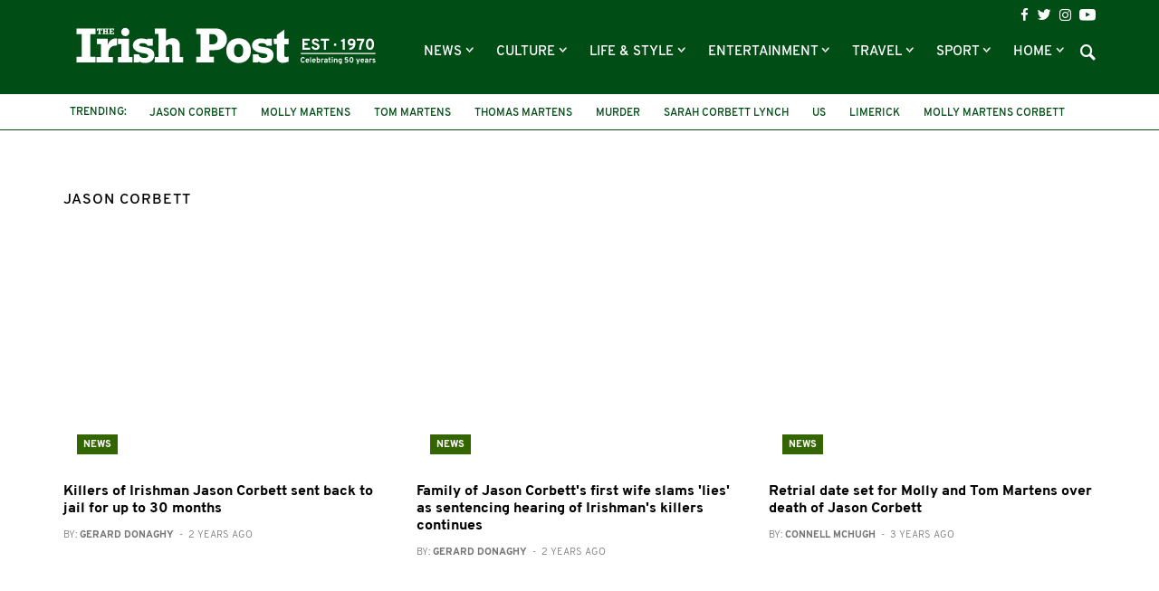

--- FILE ---
content_type: text/css
request_url: https://www.irishpost.com/css/app.css?id=de12750669863bb947bf
body_size: 39305
content:
.clearfix:after{content:"";display:block}.ellipsis{white-space:nowrap;text-overflow:ellipsis;overflow:hidden}@font-face{font-family:overpass;src:url("/fonts/overpass-extralight.eot");src:url("/fonts/overpass-extralight.eot?#iefix") format("embedded-opentype"),url("/fonts/overpass-extralight.woff2") format("woff2"),url("/fonts/overpass-extralight.woff") format("woff"),url("/fonts/overpass-extralight.ttf") format("truetype");font-weight:300;font-style:normal}@font-face{font-family:overpass;src:url("/fonts/overpass-light.eot");src:url("/fonts/overpass-light.eot?#iefix") format("embedded-opentype"),url("/fonts/overpass-light.woff2") format("woff2"),url("/fonts/overpass-light.woff") format("woff"),url("/fonts/overpass-light.ttf") format("truetype");font-weight:400;font-style:normal}@font-face{font-family:overpass;src:url("/fonts/overpass-regular.eot");src:url("/fonts/overpass-regular.eot?#iefix") format("embedded-opentype"),url("/fonts/overpass-regular.woff2") format("woff2"),url("/fonts/overpass-regular.woff") format("woff"),url("/fonts/overpass-regular.ttf") format("truetype");font-weight:500;font-style:normal}@font-face{font-family:overpass;src:url("/fonts/overpass-semibold.eot");src:url("/fonts/overpass-semibold.eot?#iefix") format("embedded-opentype"),url("/fonts/overpass-semibold.woff2") format("woff2"),url("/fonts/overpass-semibold.woff") format("woff"),url("/fonts/overpass-semibold.ttf") format("truetype");font-weight:600;font-style:normal}@font-face{font-family:overpass;src:url("/fonts/overpass-extrabold.eot");src:url("/fonts/overpass-extrabold.eot?#iefix") format("embedded-opentype"),url("/fonts/overpass-extrabold.woff2") format("woff2"),url("/fonts/overpass-extrabold.woff") format("woff"),url("/fonts/overpass-extrabold.ttf") format("truetype");font-weight:800;font-style:normal}@font-face{font-family:icomoon;src:url("/fonts/icomoon.eot?weat7v");src:url("/fonts/icomoon.eot?weat7v#iefix") format("embedded-opentype"),url("/fonts/icomoon.ttf?weat7v") format("truetype"),url("/fonts/icomoon.woff?weat7v") format("woff"),url("/fonts/icomoon.svg?weat7v#icomoon") format("svg");font-weight:400;font-style:normal}[class*=" icon-"],[class^=icon-]{font-family:icomoon!important;speak:none;font-style:normal;font-weight:400;font-variant:normal;text-transform:none;line-height:1;-webkit-font-smoothing:antialiased;-moz-osx-font-smoothing:grayscale}.icon-image:before{content:"\E90D"}.icon-images:before{content:"\E90E"}.icon-camera:before{content:"\E90F"}.icon-arrow-right2:before{content:"\EA3C"}.icon-arrow-left2:before{content:"\EA40"}.icon-circle-right:before{content:"\EA42"}.icon-circle-left:before{content:"\EA44"}.icon-email:before{content:"\EA84"}.icon-whatsapp:before{content:"\EA93"}.icon-pinterest:before{content:"\EAD1"}.icon-search:before{content:"\E900"}.icon-instagram:before{content:"\E901"}.icon-google-plus:before{content:"\E902"}.icon-facebook:before{content:"\E903"}.icon-twitter:before{content:"\E904"}.icon-chevron:before{content:"\E913"}.icon-redo:before{content:"\E968"}.icon-youtube:before{content:"\EA9D"}

/*!
 * Bootstrap v3.4.1 (https://getbootstrap.com/)
 * Copyright 2011-2019 Twitter, Inc.
 * Licensed under MIT (https://github.com/twbs/bootstrap/blob/master/LICENSE)
 */

/*! normalize.css v3.0.3 | MIT License | github.com/necolas/normalize.css */html{font-family:sans-serif;-ms-text-size-adjust:100%;-webkit-text-size-adjust:100%}body{margin:0}article,aside,details,figcaption,figure,footer,header,hgroup,main,menu,nav,section,summary{display:block}audio,canvas,progress,video{display:inline-block;vertical-align:baseline}audio:not([controls]){display:none;height:0}[hidden],template{display:none}a{background-color:transparent}a:active,a:hover{outline:0}abbr[title]{border-bottom:none;text-decoration:underline;-webkit-text-decoration:underline dotted;text-decoration:underline dotted}b,strong{font-weight:700}dfn{font-style:italic}h1{font-size:2em;margin:.67em 0}mark{background:#ff0;color:#000}small{font-size:80%}sub,sup{font-size:75%;line-height:0;position:relative;vertical-align:baseline}sup{top:-.5em}sub{bottom:-.25em}img{border:0}svg:not(:root){overflow:hidden}figure{margin:1em 40px}hr{-webkit-box-sizing:content-box;box-sizing:content-box;height:0}pre{overflow:auto}code,kbd,pre,samp{font-family:monospace,monospace;font-size:1em}button,input,optgroup,select,textarea{color:inherit;font:inherit;margin:0}button{overflow:visible}button,select{text-transform:none}button,html input[type=button],input[type=reset],input[type=submit]{-webkit-appearance:button;cursor:pointer}button[disabled],html input[disabled]{cursor:default}button::-moz-focus-inner,input::-moz-focus-inner{border:0;padding:0}input{line-height:normal}input[type=checkbox],input[type=radio]{-webkit-box-sizing:border-box;box-sizing:border-box;padding:0}input[type=number]::-webkit-inner-spin-button,input[type=number]::-webkit-outer-spin-button{height:auto}input[type=search]{-webkit-appearance:textfield;-webkit-box-sizing:content-box;box-sizing:content-box}input[type=search]::-webkit-search-cancel-button,input[type=search]::-webkit-search-decoration{-webkit-appearance:none}fieldset{border:1px solid silver;margin:0 2px;padding:.35em .625em .75em}textarea{overflow:auto}optgroup{font-weight:700}table{border-collapse:collapse;border-spacing:0}td,th{padding:0}

/*! Source: https://github.com/h5bp/html5-boilerplate/blob/master/src/css/main.css */@media print{*,:after,:before{color:#000!important;text-shadow:none!important;background:transparent!important;-webkit-box-shadow:none!important;box-shadow:none!important}a,a:visited{text-decoration:underline}a[href]:after{content:" (" attr(href) ")"}abbr[title]:after{content:" (" attr(title) ")"}a[href^="#"]:after,a[href^="javascript:"]:after{content:""}blockquote,pre{border:1px solid #999;page-break-inside:avoid}thead{display:table-header-group}img,tr{page-break-inside:avoid}img{max-width:100%!important}h2,h3,p{orphans:3;widows:3}h2,h3{page-break-after:avoid}.navbar{display:none}.btn>.caret,.dropup>.btn>.caret{border-top-color:#000!important}.label{border:1px solid #000}.table{border-collapse:collapse!important}.table td,.table th{background-color:#fff!important}.table-bordered td,.table-bordered th{border:1px solid #ddd!important}}@font-face{font-family:Glyphicons Halflings;src:url(/fonts/vendor/bootstrap-sass/bootstrap/glyphicons-halflings-regular.eot?f4769f9bdb7466be65088239c12046d1);src:url(/fonts/vendor/bootstrap-sass/bootstrap/glyphicons-halflings-regular.eot?f4769f9bdb7466be65088239c12046d1) format("embedded-opentype"),url(/fonts/vendor/bootstrap-sass/bootstrap/glyphicons-halflings-regular.woff2?448c34a56d699c29117adc64c43affeb) format("woff2"),url(/fonts/vendor/bootstrap-sass/bootstrap/glyphicons-halflings-regular.woff?fa2772327f55d8198301fdb8bcfc8158) format("woff"),url(/fonts/vendor/bootstrap-sass/bootstrap/glyphicons-halflings-regular.ttf?e18bbf611f2a2e43afc071aa2f4e1512) format("truetype"),url(/fonts/vendor/bootstrap-sass/bootstrap/glyphicons-halflings-regular.svg?89889688147bd7575d6327160d64e760) format("svg")}.glyphicon{position:relative;top:1px;display:inline-block;font-family:Glyphicons Halflings;font-style:normal;font-weight:400;line-height:1;-webkit-font-smoothing:antialiased;-moz-osx-font-smoothing:grayscale}.glyphicon-asterisk:before{content:"*"}.glyphicon-plus:before{content:"+"}.glyphicon-eur:before,.glyphicon-euro:before{content:"\20AC"}.glyphicon-minus:before{content:"\2212"}.glyphicon-cloud:before{content:"\2601"}.glyphicon-envelope:before{content:"\2709"}.glyphicon-pencil:before{content:"\270F"}.glyphicon-glass:before{content:"\E001"}.glyphicon-music:before{content:"\E002"}.glyphicon-search:before{content:"\E003"}.glyphicon-heart:before{content:"\E005"}.glyphicon-star:before{content:"\E006"}.glyphicon-star-empty:before{content:"\E007"}.glyphicon-user:before{content:"\E008"}.glyphicon-film:before{content:"\E009"}.glyphicon-th-large:before{content:"\E010"}.glyphicon-th:before{content:"\E011"}.glyphicon-th-list:before{content:"\E012"}.glyphicon-ok:before{content:"\E013"}.glyphicon-remove:before{content:"\E014"}.glyphicon-zoom-in:before{content:"\E015"}.glyphicon-zoom-out:before{content:"\E016"}.glyphicon-off:before{content:"\E017"}.glyphicon-signal:before{content:"\E018"}.glyphicon-cog:before{content:"\E019"}.glyphicon-trash:before{content:"\E020"}.glyphicon-home:before{content:"\E021"}.glyphicon-file:before{content:"\E022"}.glyphicon-time:before{content:"\E023"}.glyphicon-road:before{content:"\E024"}.glyphicon-download-alt:before{content:"\E025"}.glyphicon-download:before{content:"\E026"}.glyphicon-upload:before{content:"\E027"}.glyphicon-inbox:before{content:"\E028"}.glyphicon-play-circle:before{content:"\E029"}.glyphicon-repeat:before{content:"\E030"}.glyphicon-refresh:before{content:"\E031"}.glyphicon-list-alt:before{content:"\E032"}.glyphicon-lock:before{content:"\E033"}.glyphicon-flag:before{content:"\E034"}.glyphicon-headphones:before{content:"\E035"}.glyphicon-volume-off:before{content:"\E036"}.glyphicon-volume-down:before{content:"\E037"}.glyphicon-volume-up:before{content:"\E038"}.glyphicon-qrcode:before{content:"\E039"}.glyphicon-barcode:before{content:"\E040"}.glyphicon-tag:before{content:"\E041"}.glyphicon-tags:before{content:"\E042"}.glyphicon-book:before{content:"\E043"}.glyphicon-bookmark:before{content:"\E044"}.glyphicon-print:before{content:"\E045"}.glyphicon-camera:before{content:"\E046"}.glyphicon-font:before{content:"\E047"}.glyphicon-bold:before{content:"\E048"}.glyphicon-italic:before{content:"\E049"}.glyphicon-text-height:before{content:"\E050"}.glyphicon-text-width:before{content:"\E051"}.glyphicon-align-left:before{content:"\E052"}.glyphicon-align-center:before{content:"\E053"}.glyphicon-align-right:before{content:"\E054"}.glyphicon-align-justify:before{content:"\E055"}.glyphicon-list:before{content:"\E056"}.glyphicon-indent-left:before{content:"\E057"}.glyphicon-indent-right:before{content:"\E058"}.glyphicon-facetime-video:before{content:"\E059"}.glyphicon-picture:before{content:"\E060"}.glyphicon-map-marker:before{content:"\E062"}.glyphicon-adjust:before{content:"\E063"}.glyphicon-tint:before{content:"\E064"}.glyphicon-edit:before{content:"\E065"}.glyphicon-share:before{content:"\E066"}.glyphicon-check:before{content:"\E067"}.glyphicon-move:before{content:"\E068"}.glyphicon-step-backward:before{content:"\E069"}.glyphicon-fast-backward:before{content:"\E070"}.glyphicon-backward:before{content:"\E071"}.glyphicon-play:before{content:"\E072"}.glyphicon-pause:before{content:"\E073"}.glyphicon-stop:before{content:"\E074"}.glyphicon-forward:before{content:"\E075"}.glyphicon-fast-forward:before{content:"\E076"}.glyphicon-step-forward:before{content:"\E077"}.glyphicon-eject:before{content:"\E078"}.glyphicon-chevron-left:before{content:"\E079"}.glyphicon-chevron-right:before{content:"\E080"}.glyphicon-plus-sign:before{content:"\E081"}.glyphicon-minus-sign:before{content:"\E082"}.glyphicon-remove-sign:before{content:"\E083"}.glyphicon-ok-sign:before{content:"\E084"}.glyphicon-question-sign:before{content:"\E085"}.glyphicon-info-sign:before{content:"\E086"}.glyphicon-screenshot:before{content:"\E087"}.glyphicon-remove-circle:before{content:"\E088"}.glyphicon-ok-circle:before{content:"\E089"}.glyphicon-ban-circle:before{content:"\E090"}.glyphicon-arrow-left:before{content:"\E091"}.glyphicon-arrow-right:before{content:"\E092"}.glyphicon-arrow-up:before{content:"\E093"}.glyphicon-arrow-down:before{content:"\E094"}.glyphicon-share-alt:before{content:"\E095"}.glyphicon-resize-full:before{content:"\E096"}.glyphicon-resize-small:before{content:"\E097"}.glyphicon-exclamation-sign:before{content:"\E101"}.glyphicon-gift:before{content:"\E102"}.glyphicon-leaf:before{content:"\E103"}.glyphicon-fire:before{content:"\E104"}.glyphicon-eye-open:before{content:"\E105"}.glyphicon-eye-close:before{content:"\E106"}.glyphicon-warning-sign:before{content:"\E107"}.glyphicon-plane:before{content:"\E108"}.glyphicon-calendar:before{content:"\E109"}.glyphicon-random:before{content:"\E110"}.glyphicon-comment:before{content:"\E111"}.glyphicon-magnet:before{content:"\E112"}.glyphicon-chevron-up:before{content:"\E113"}.glyphicon-chevron-down:before{content:"\E114"}.glyphicon-retweet:before{content:"\E115"}.glyphicon-shopping-cart:before{content:"\E116"}.glyphicon-folder-close:before{content:"\E117"}.glyphicon-folder-open:before{content:"\E118"}.glyphicon-resize-vertical:before{content:"\E119"}.glyphicon-resize-horizontal:before{content:"\E120"}.glyphicon-hdd:before{content:"\E121"}.glyphicon-bullhorn:before{content:"\E122"}.glyphicon-bell:before{content:"\E123"}.glyphicon-certificate:before{content:"\E124"}.glyphicon-thumbs-up:before{content:"\E125"}.glyphicon-thumbs-down:before{content:"\E126"}.glyphicon-hand-right:before{content:"\E127"}.glyphicon-hand-left:before{content:"\E128"}.glyphicon-hand-up:before{content:"\E129"}.glyphicon-hand-down:before{content:"\E130"}.glyphicon-circle-arrow-right:before{content:"\E131"}.glyphicon-circle-arrow-left:before{content:"\E132"}.glyphicon-circle-arrow-up:before{content:"\E133"}.glyphicon-circle-arrow-down:before{content:"\E134"}.glyphicon-globe:before{content:"\E135"}.glyphicon-wrench:before{content:"\E136"}.glyphicon-tasks:before{content:"\E137"}.glyphicon-filter:before{content:"\E138"}.glyphicon-briefcase:before{content:"\E139"}.glyphicon-fullscreen:before{content:"\E140"}.glyphicon-dashboard:before{content:"\E141"}.glyphicon-paperclip:before{content:"\E142"}.glyphicon-heart-empty:before{content:"\E143"}.glyphicon-link:before{content:"\E144"}.glyphicon-phone:before{content:"\E145"}.glyphicon-pushpin:before{content:"\E146"}.glyphicon-usd:before{content:"\E148"}.glyphicon-gbp:before{content:"\E149"}.glyphicon-sort:before{content:"\E150"}.glyphicon-sort-by-alphabet:before{content:"\E151"}.glyphicon-sort-by-alphabet-alt:before{content:"\E152"}.glyphicon-sort-by-order:before{content:"\E153"}.glyphicon-sort-by-order-alt:before{content:"\E154"}.glyphicon-sort-by-attributes:before{content:"\E155"}.glyphicon-sort-by-attributes-alt:before{content:"\E156"}.glyphicon-unchecked:before{content:"\E157"}.glyphicon-expand:before{content:"\E158"}.glyphicon-collapse-down:before{content:"\E159"}.glyphicon-collapse-up:before{content:"\E160"}.glyphicon-log-in:before{content:"\E161"}.glyphicon-flash:before{content:"\E162"}.glyphicon-log-out:before{content:"\E163"}.glyphicon-new-window:before{content:"\E164"}.glyphicon-record:before{content:"\E165"}.glyphicon-save:before{content:"\E166"}.glyphicon-open:before{content:"\E167"}.glyphicon-saved:before{content:"\E168"}.glyphicon-import:before{content:"\E169"}.glyphicon-export:before{content:"\E170"}.glyphicon-send:before{content:"\E171"}.glyphicon-floppy-disk:before{content:"\E172"}.glyphicon-floppy-saved:before{content:"\E173"}.glyphicon-floppy-remove:before{content:"\E174"}.glyphicon-floppy-save:before{content:"\E175"}.glyphicon-floppy-open:before{content:"\E176"}.glyphicon-credit-card:before{content:"\E177"}.glyphicon-transfer:before{content:"\E178"}.glyphicon-cutlery:before{content:"\E179"}.glyphicon-header:before{content:"\E180"}.glyphicon-compressed:before{content:"\E181"}.glyphicon-earphone:before{content:"\E182"}.glyphicon-phone-alt:before{content:"\E183"}.glyphicon-tower:before{content:"\E184"}.glyphicon-stats:before{content:"\E185"}.glyphicon-sd-video:before{content:"\E186"}.glyphicon-hd-video:before{content:"\E187"}.glyphicon-subtitles:before{content:"\E188"}.glyphicon-sound-stereo:before{content:"\E189"}.glyphicon-sound-dolby:before{content:"\E190"}.glyphicon-sound-5-1:before{content:"\E191"}.glyphicon-sound-6-1:before{content:"\E192"}.glyphicon-sound-7-1:before{content:"\E193"}.glyphicon-copyright-mark:before{content:"\E194"}.glyphicon-registration-mark:before{content:"\E195"}.glyphicon-cloud-download:before{content:"\E197"}.glyphicon-cloud-upload:before{content:"\E198"}.glyphicon-tree-conifer:before{content:"\E199"}.glyphicon-tree-deciduous:before{content:"\E200"}.glyphicon-cd:before{content:"\E201"}.glyphicon-save-file:before{content:"\E202"}.glyphicon-open-file:before{content:"\E203"}.glyphicon-level-up:before{content:"\E204"}.glyphicon-copy:before{content:"\E205"}.glyphicon-paste:before{content:"\E206"}.glyphicon-alert:before{content:"\E209"}.glyphicon-equalizer:before{content:"\E210"}.glyphicon-king:before{content:"\E211"}.glyphicon-queen:before{content:"\E212"}.glyphicon-pawn:before{content:"\E213"}.glyphicon-bishop:before{content:"\E214"}.glyphicon-knight:before{content:"\E215"}.glyphicon-baby-formula:before{content:"\E216"}.glyphicon-tent:before{content:"\26FA"}.glyphicon-blackboard:before{content:"\E218"}.glyphicon-bed:before{content:"\E219"}.glyphicon-apple:before{content:"\F8FF"}.glyphicon-erase:before{content:"\E221"}.glyphicon-hourglass:before{content:"\231B"}.glyphicon-lamp:before{content:"\E223"}.glyphicon-duplicate:before{content:"\E224"}.glyphicon-piggy-bank:before{content:"\E225"}.glyphicon-scissors:before{content:"\E226"}.glyphicon-bitcoin:before,.glyphicon-btc:before,.glyphicon-xbt:before{content:"\E227"}.glyphicon-jpy:before,.glyphicon-yen:before{content:"\A5"}.glyphicon-rub:before,.glyphicon-ruble:before{content:"\20BD"}.glyphicon-scale:before{content:"\E230"}.glyphicon-ice-lolly:before{content:"\E231"}.glyphicon-ice-lolly-tasted:before{content:"\E232"}.glyphicon-education:before{content:"\E233"}.glyphicon-option-horizontal:before{content:"\E234"}.glyphicon-option-vertical:before{content:"\E235"}.glyphicon-menu-hamburger:before{content:"\E236"}.glyphicon-modal-window:before{content:"\E237"}.glyphicon-oil:before{content:"\E238"}.glyphicon-grain:before{content:"\E239"}.glyphicon-sunglasses:before{content:"\E240"}.glyphicon-text-size:before{content:"\E241"}.glyphicon-text-color:before{content:"\E242"}.glyphicon-text-background:before{content:"\E243"}.glyphicon-object-align-top:before{content:"\E244"}.glyphicon-object-align-bottom:before{content:"\E245"}.glyphicon-object-align-horizontal:before{content:"\E246"}.glyphicon-object-align-left:before{content:"\E247"}.glyphicon-object-align-vertical:before{content:"\E248"}.glyphicon-object-align-right:before{content:"\E249"}.glyphicon-triangle-right:before{content:"\E250"}.glyphicon-triangle-left:before{content:"\E251"}.glyphicon-triangle-bottom:before{content:"\E252"}.glyphicon-triangle-top:before{content:"\E253"}.glyphicon-console:before{content:"\E254"}.glyphicon-superscript:before{content:"\E255"}.glyphicon-subscript:before{content:"\E256"}.glyphicon-menu-left:before{content:"\E257"}.glyphicon-menu-right:before{content:"\E258"}.glyphicon-menu-down:before{content:"\E259"}.glyphicon-menu-up:before{content:"\E260"}*,:after,:before{-webkit-box-sizing:border-box;box-sizing:border-box}html{font-size:10px;-webkit-tap-highlight-color:rgba(0,0,0,0)}body{font-family:Helvetica Neue,Helvetica,Arial,sans-serif;font-size:14px;line-height:1.42857143;color:#333;background-color:#fff}button,input,select,textarea{font-family:inherit;font-size:inherit;line-height:inherit}a{color:#337ab7}a:focus,a:hover{color:#23527c;text-decoration:underline}a:focus{outline:5px auto -webkit-focus-ring-color;outline-offset:-2px}figure{margin:0}img{vertical-align:middle}.img-responsive{display:block;max-width:100%;height:auto}.img-rounded{border-radius:6px}.img-thumbnail{padding:4px;line-height:1.42857143;background-color:#fff;border:1px solid #ddd;border-radius:4px;-webkit-transition:all .2s ease-in-out;transition:all .2s ease-in-out;display:inline-block;max-width:100%;height:auto}.img-circle{border-radius:50%}hr{margin-top:20px;margin-bottom:20px;border:0;border-top:1px solid #eee}[role=button]{cursor:pointer}.h1,.h2,.h3,.h4,.h5,.h6,h1,h2,h3,h4,h5,h6{font-family:inherit;font-weight:500;line-height:1.1;color:inherit}.h1 .small,.h1 small,.h2 .small,.h2 small,.h3 .small,.h3 small,.h4 .small,.h4 small,.h5 .small,.h5 small,.h6 .small,.h6 small,h1 .small,h1 small,h2 .small,h2 small,h3 .small,h3 small,h4 .small,h4 small,h5 .small,h5 small,h6 .small,h6 small{font-weight:400;line-height:1;color:#777}.h1,.h2,.h3,h1,h2,h3{margin-top:20px;margin-bottom:10px}.h1 .small,.h1 small,.h2 .small,.h2 small,.h3 .small,.h3 small,h1 .small,h1 small,h2 .small,h2 small,h3 .small,h3 small{font-size:65%}.h4,.h5,.h6,h4,h5,h6{margin-top:10px;margin-bottom:10px}.h4 .small,.h4 small,.h5 .small,.h5 small,.h6 .small,.h6 small,h4 .small,h4 small,h5 .small,h5 small,h6 .small,h6 small{font-size:75%}.h1,h1{font-size:36px}.h2,h2{font-size:30px}.h3,h3{font-size:24px}.h4,h4{font-size:18px}.h5,h5{font-size:14px}.h6,h6{font-size:12px}p{margin:0 0 10px}.lead{margin-bottom:20px;font-size:16px;font-weight:300;line-height:1.4}@media (min-width:768px){.lead{font-size:21px}}.small,small{font-size:85%}.mark,mark{padding:.2em;background-color:#fcf8e3}.text-left{text-align:left}.text-right{text-align:right}.text-center{text-align:center}.text-justify{text-align:justify}.text-nowrap{white-space:nowrap}.text-lowercase{text-transform:lowercase}.initialism,.text-uppercase{text-transform:uppercase}.text-capitalize{text-transform:capitalize}.text-muted{color:#777}.text-primary{color:#337ab7}a.text-primary:focus,a.text-primary:hover{color:#286090}.text-success{color:#3c763d}a.text-success:focus,a.text-success:hover{color:#2b542c}.text-info{color:#31708f}a.text-info:focus,a.text-info:hover{color:#245269}.text-warning{color:#8a6d3b}a.text-warning:focus,a.text-warning:hover{color:#66512c}.text-danger{color:#a94442}a.text-danger:focus,a.text-danger:hover{color:#843534}.bg-primary{color:#fff;background-color:#337ab7}a.bg-primary:focus,a.bg-primary:hover{background-color:#286090}.bg-success{background-color:#dff0d8}a.bg-success:focus,a.bg-success:hover{background-color:#c1e2b3}.bg-info{background-color:#d9edf7}a.bg-info:focus,a.bg-info:hover{background-color:#afd9ee}.bg-warning{background-color:#fcf8e3}a.bg-warning:focus,a.bg-warning:hover{background-color:#f7ecb5}.bg-danger{background-color:#f2dede}a.bg-danger:focus,a.bg-danger:hover{background-color:#e4b9b9}.page-header{padding-bottom:9px;margin:40px 0 20px;border-bottom:1px solid #eee}ol,ul{margin-top:0;margin-bottom:10px}ol ol,ol ul,ul ol,ul ul{margin-bottom:0}.list-inline,.list-unstyled{padding-left:0;list-style:none}.list-inline{margin-left:-5px}.list-inline>li{display:inline-block;padding-right:5px;padding-left:5px}dl{margin-top:0;margin-bottom:20px}dd,dt{line-height:1.42857143}dt{font-weight:700}dd{margin-left:0}.dl-horizontal dd:after,.dl-horizontal dd:before{display:table;content:" "}.dl-horizontal dd:after{clear:both}@media (min-width:768px){.dl-horizontal dt{float:left;width:160px;clear:left;text-align:right;overflow:hidden;text-overflow:ellipsis;white-space:nowrap}.dl-horizontal dd{margin-left:180px}}abbr[data-original-title],abbr[title]{cursor:help}.initialism{font-size:90%}blockquote{padding:10px 20px;margin:0 0 20px;font-size:17.5px;border-left:5px solid #eee}blockquote ol:last-child,blockquote p:last-child,blockquote ul:last-child{margin-bottom:0}blockquote .small,blockquote footer,blockquote small{display:block;font-size:80%;line-height:1.42857143;color:#777}blockquote .small:before,blockquote footer:before,blockquote small:before{content:"\2014   \A0"}.blockquote-reverse,blockquote.pull-right{padding-right:15px;padding-left:0;text-align:right;border-right:5px solid #eee;border-left:0}.blockquote-reverse .small:before,.blockquote-reverse footer:before,.blockquote-reverse small:before,blockquote.pull-right .small:before,blockquote.pull-right footer:before,blockquote.pull-right small:before{content:""}.blockquote-reverse .small:after,.blockquote-reverse footer:after,.blockquote-reverse small:after,blockquote.pull-right .small:after,blockquote.pull-right footer:after,blockquote.pull-right small:after{content:"\A0   \2014"}address{margin-bottom:20px;font-style:normal;line-height:1.42857143}code,kbd,pre,samp{font-family:Menlo,Monaco,Consolas,Courier New,monospace}code{color:#c7254e;background-color:#f9f2f4;border-radius:4px}code,kbd{padding:2px 4px;font-size:90%}kbd{color:#fff;background-color:#333;border-radius:3px;-webkit-box-shadow:inset 0 -1px 0 rgba(0,0,0,.25);box-shadow:inset 0 -1px 0 rgba(0,0,0,.25)}kbd kbd{padding:0;font-size:100%;font-weight:700;-webkit-box-shadow:none;box-shadow:none}pre{display:block;padding:9.5px;margin:0 0 10px;font-size:13px;line-height:1.42857143;color:#333;word-break:break-all;word-wrap:break-word;background-color:#f5f5f5;border:1px solid #ccc;border-radius:4px}pre code{padding:0;font-size:inherit;color:inherit;white-space:pre-wrap;background-color:transparent;border-radius:0}.pre-scrollable{max-height:340px;overflow-y:scroll}.container{padding-right:15px;padding-left:15px;margin-right:auto;margin-left:auto}.container:after,.container:before{display:table;content:" "}.container:after{clear:both}@media (min-width:768px){.container{width:750px}}@media (min-width:992px){.container{width:970px}}@media (min-width:1200px){.container{width:1170px}}.container-fluid{padding-right:15px;padding-left:15px;margin-right:auto;margin-left:auto}.container-fluid:after,.container-fluid:before{display:table;content:" "}.container-fluid:after{clear:both}.row{margin-right:-15px;margin-left:-15px}.row:after,.row:before{display:table;content:" "}.row:after{clear:both}.row-no-gutters{margin-right:0;margin-left:0}.row-no-gutters [class*=col-]{padding-right:0;padding-left:0}.col-lg-1,.col-lg-2,.col-lg-3,.col-lg-4,.col-lg-5,.col-lg-6,.col-lg-7,.col-lg-8,.col-lg-9,.col-lg-10,.col-lg-11,.col-lg-12,.col-md-1,.col-md-2,.col-md-3,.col-md-4,.col-md-5,.col-md-6,.col-md-7,.col-md-8,.col-md-9,.col-md-10,.col-md-11,.col-md-12,.col-sm-1,.col-sm-2,.col-sm-3,.col-sm-4,.col-sm-5,.col-sm-6,.col-sm-7,.col-sm-8,.col-sm-9,.col-sm-10,.col-sm-11,.col-sm-12,.col-xs-1,.col-xs-2,.col-xs-3,.col-xs-4,.col-xs-5,.col-xs-6,.col-xs-7,.col-xs-8,.col-xs-9,.col-xs-10,.col-xs-11,.col-xs-12{position:relative;min-height:1px;padding-right:15px;padding-left:15px}.col-xs-1,.col-xs-2,.col-xs-3,.col-xs-4,.col-xs-5,.col-xs-6,.col-xs-7,.col-xs-8,.col-xs-9,.col-xs-10,.col-xs-11,.col-xs-12{float:left}.col-xs-1{width:8.33333333%}.col-xs-2{width:16.66666667%}.col-xs-3{width:25%}.col-xs-4{width:33.33333333%}.col-xs-5{width:41.66666667%}.col-xs-6{width:50%}.col-xs-7{width:58.33333333%}.col-xs-8{width:66.66666667%}.col-xs-9{width:75%}.col-xs-10{width:83.33333333%}.col-xs-11{width:91.66666667%}.col-xs-12{width:100%}.col-xs-pull-0{right:auto}.col-xs-pull-1{right:8.33333333%}.col-xs-pull-2{right:16.66666667%}.col-xs-pull-3{right:25%}.col-xs-pull-4{right:33.33333333%}.col-xs-pull-5{right:41.66666667%}.col-xs-pull-6{right:50%}.col-xs-pull-7{right:58.33333333%}.col-xs-pull-8{right:66.66666667%}.col-xs-pull-9{right:75%}.col-xs-pull-10{right:83.33333333%}.col-xs-pull-11{right:91.66666667%}.col-xs-pull-12{right:100%}.col-xs-push-0{left:auto}.col-xs-push-1{left:8.33333333%}.col-xs-push-2{left:16.66666667%}.col-xs-push-3{left:25%}.col-xs-push-4{left:33.33333333%}.col-xs-push-5{left:41.66666667%}.col-xs-push-6{left:50%}.col-xs-push-7{left:58.33333333%}.col-xs-push-8{left:66.66666667%}.col-xs-push-9{left:75%}.col-xs-push-10{left:83.33333333%}.col-xs-push-11{left:91.66666667%}.col-xs-push-12{left:100%}.col-xs-offset-0{margin-left:0}.col-xs-offset-1{margin-left:8.33333333%}.col-xs-offset-2{margin-left:16.66666667%}.col-xs-offset-3{margin-left:25%}.col-xs-offset-4{margin-left:33.33333333%}.col-xs-offset-5{margin-left:41.66666667%}.col-xs-offset-6{margin-left:50%}.col-xs-offset-7{margin-left:58.33333333%}.col-xs-offset-8{margin-left:66.66666667%}.col-xs-offset-9{margin-left:75%}.col-xs-offset-10{margin-left:83.33333333%}.col-xs-offset-11{margin-left:91.66666667%}.col-xs-offset-12{margin-left:100%}@media (min-width:768px){.col-sm-1,.col-sm-2,.col-sm-3,.col-sm-4,.col-sm-5,.col-sm-6,.col-sm-7,.col-sm-8,.col-sm-9,.col-sm-10,.col-sm-11,.col-sm-12{float:left}.col-sm-1{width:8.33333333%}.col-sm-2{width:16.66666667%}.col-sm-3{width:25%}.col-sm-4{width:33.33333333%}.col-sm-5{width:41.66666667%}.col-sm-6{width:50%}.col-sm-7{width:58.33333333%}.col-sm-8{width:66.66666667%}.col-sm-9{width:75%}.col-sm-10{width:83.33333333%}.col-sm-11{width:91.66666667%}.col-sm-12{width:100%}.col-sm-pull-0{right:auto}.col-sm-pull-1{right:8.33333333%}.col-sm-pull-2{right:16.66666667%}.col-sm-pull-3{right:25%}.col-sm-pull-4{right:33.33333333%}.col-sm-pull-5{right:41.66666667%}.col-sm-pull-6{right:50%}.col-sm-pull-7{right:58.33333333%}.col-sm-pull-8{right:66.66666667%}.col-sm-pull-9{right:75%}.col-sm-pull-10{right:83.33333333%}.col-sm-pull-11{right:91.66666667%}.col-sm-pull-12{right:100%}.col-sm-push-0{left:auto}.col-sm-push-1{left:8.33333333%}.col-sm-push-2{left:16.66666667%}.col-sm-push-3{left:25%}.col-sm-push-4{left:33.33333333%}.col-sm-push-5{left:41.66666667%}.col-sm-push-6{left:50%}.col-sm-push-7{left:58.33333333%}.col-sm-push-8{left:66.66666667%}.col-sm-push-9{left:75%}.col-sm-push-10{left:83.33333333%}.col-sm-push-11{left:91.66666667%}.col-sm-push-12{left:100%}.col-sm-offset-0{margin-left:0}.col-sm-offset-1{margin-left:8.33333333%}.col-sm-offset-2{margin-left:16.66666667%}.col-sm-offset-3{margin-left:25%}.col-sm-offset-4{margin-left:33.33333333%}.col-sm-offset-5{margin-left:41.66666667%}.col-sm-offset-6{margin-left:50%}.col-sm-offset-7{margin-left:58.33333333%}.col-sm-offset-8{margin-left:66.66666667%}.col-sm-offset-9{margin-left:75%}.col-sm-offset-10{margin-left:83.33333333%}.col-sm-offset-11{margin-left:91.66666667%}.col-sm-offset-12{margin-left:100%}}@media (min-width:992px){.col-md-1,.col-md-2,.col-md-3,.col-md-4,.col-md-5,.col-md-6,.col-md-7,.col-md-8,.col-md-9,.col-md-10,.col-md-11,.col-md-12{float:left}.col-md-1{width:8.33333333%}.col-md-2{width:16.66666667%}.col-md-3{width:25%}.col-md-4{width:33.33333333%}.col-md-5{width:41.66666667%}.col-md-6{width:50%}.col-md-7{width:58.33333333%}.col-md-8{width:66.66666667%}.col-md-9{width:75%}.col-md-10{width:83.33333333%}.col-md-11{width:91.66666667%}.col-md-12{width:100%}.col-md-pull-0{right:auto}.col-md-pull-1{right:8.33333333%}.col-md-pull-2{right:16.66666667%}.col-md-pull-3{right:25%}.col-md-pull-4{right:33.33333333%}.col-md-pull-5{right:41.66666667%}.col-md-pull-6{right:50%}.col-md-pull-7{right:58.33333333%}.col-md-pull-8{right:66.66666667%}.col-md-pull-9{right:75%}.col-md-pull-10{right:83.33333333%}.col-md-pull-11{right:91.66666667%}.col-md-pull-12{right:100%}.col-md-push-0{left:auto}.col-md-push-1{left:8.33333333%}.col-md-push-2{left:16.66666667%}.col-md-push-3{left:25%}.col-md-push-4{left:33.33333333%}.col-md-push-5{left:41.66666667%}.col-md-push-6{left:50%}.col-md-push-7{left:58.33333333%}.col-md-push-8{left:66.66666667%}.col-md-push-9{left:75%}.col-md-push-10{left:83.33333333%}.col-md-push-11{left:91.66666667%}.col-md-push-12{left:100%}.col-md-offset-0{margin-left:0}.col-md-offset-1{margin-left:8.33333333%}.col-md-offset-2{margin-left:16.66666667%}.col-md-offset-3{margin-left:25%}.col-md-offset-4{margin-left:33.33333333%}.col-md-offset-5{margin-left:41.66666667%}.col-md-offset-6{margin-left:50%}.col-md-offset-7{margin-left:58.33333333%}.col-md-offset-8{margin-left:66.66666667%}.col-md-offset-9{margin-left:75%}.col-md-offset-10{margin-left:83.33333333%}.col-md-offset-11{margin-left:91.66666667%}.col-md-offset-12{margin-left:100%}}@media (min-width:1200px){.col-lg-1,.col-lg-2,.col-lg-3,.col-lg-4,.col-lg-5,.col-lg-6,.col-lg-7,.col-lg-8,.col-lg-9,.col-lg-10,.col-lg-11,.col-lg-12{float:left}.col-lg-1{width:8.33333333%}.col-lg-2{width:16.66666667%}.col-lg-3{width:25%}.col-lg-4{width:33.33333333%}.col-lg-5{width:41.66666667%}.col-lg-6{width:50%}.col-lg-7{width:58.33333333%}.col-lg-8{width:66.66666667%}.col-lg-9{width:75%}.col-lg-10{width:83.33333333%}.col-lg-11{width:91.66666667%}.col-lg-12{width:100%}.col-lg-pull-0{right:auto}.col-lg-pull-1{right:8.33333333%}.col-lg-pull-2{right:16.66666667%}.col-lg-pull-3{right:25%}.col-lg-pull-4{right:33.33333333%}.col-lg-pull-5{right:41.66666667%}.col-lg-pull-6{right:50%}.col-lg-pull-7{right:58.33333333%}.col-lg-pull-8{right:66.66666667%}.col-lg-pull-9{right:75%}.col-lg-pull-10{right:83.33333333%}.col-lg-pull-11{right:91.66666667%}.col-lg-pull-12{right:100%}.col-lg-push-0{left:auto}.col-lg-push-1{left:8.33333333%}.col-lg-push-2{left:16.66666667%}.col-lg-push-3{left:25%}.col-lg-push-4{left:33.33333333%}.col-lg-push-5{left:41.66666667%}.col-lg-push-6{left:50%}.col-lg-push-7{left:58.33333333%}.col-lg-push-8{left:66.66666667%}.col-lg-push-9{left:75%}.col-lg-push-10{left:83.33333333%}.col-lg-push-11{left:91.66666667%}.col-lg-push-12{left:100%}.col-lg-offset-0{margin-left:0}.col-lg-offset-1{margin-left:8.33333333%}.col-lg-offset-2{margin-left:16.66666667%}.col-lg-offset-3{margin-left:25%}.col-lg-offset-4{margin-left:33.33333333%}.col-lg-offset-5{margin-left:41.66666667%}.col-lg-offset-6{margin-left:50%}.col-lg-offset-7{margin-left:58.33333333%}.col-lg-offset-8{margin-left:66.66666667%}.col-lg-offset-9{margin-left:75%}.col-lg-offset-10{margin-left:83.33333333%}.col-lg-offset-11{margin-left:91.66666667%}.col-lg-offset-12{margin-left:100%}}table{background-color:transparent}table col[class*=col-]{position:static;display:table-column;float:none}table td[class*=col-],table th[class*=col-]{position:static;display:table-cell;float:none}caption{padding-top:8px;padding-bottom:8px;color:#777}caption,th{text-align:left}.table{width:100%;max-width:100%;margin-bottom:20px}.table>tbody>tr>td,.table>tbody>tr>th,.table>tfoot>tr>td,.table>tfoot>tr>th,.table>thead>tr>td,.table>thead>tr>th{padding:8px;line-height:1.42857143;vertical-align:top;border-top:1px solid #ddd}.table>thead>tr>th{vertical-align:bottom;border-bottom:2px solid #ddd}.table>caption+thead>tr:first-child>td,.table>caption+thead>tr:first-child>th,.table>colgroup+thead>tr:first-child>td,.table>colgroup+thead>tr:first-child>th,.table>thead:first-child>tr:first-child>td,.table>thead:first-child>tr:first-child>th{border-top:0}.table>tbody+tbody{border-top:2px solid #ddd}.table .table{background-color:#fff}.table-condensed>tbody>tr>td,.table-condensed>tbody>tr>th,.table-condensed>tfoot>tr>td,.table-condensed>tfoot>tr>th,.table-condensed>thead>tr>td,.table-condensed>thead>tr>th{padding:5px}.table-bordered,.table-bordered>tbody>tr>td,.table-bordered>tbody>tr>th,.table-bordered>tfoot>tr>td,.table-bordered>tfoot>tr>th,.table-bordered>thead>tr>td,.table-bordered>thead>tr>th{border:1px solid #ddd}.table-bordered>thead>tr>td,.table-bordered>thead>tr>th{border-bottom-width:2px}.table-striped>tbody>tr:nth-of-type(odd){background-color:#f9f9f9}.table-hover>tbody>tr:hover,.table>tbody>tr.active>td,.table>tbody>tr.active>th,.table>tbody>tr>td.active,.table>tbody>tr>th.active,.table>tfoot>tr.active>td,.table>tfoot>tr.active>th,.table>tfoot>tr>td.active,.table>tfoot>tr>th.active,.table>thead>tr.active>td,.table>thead>tr.active>th,.table>thead>tr>td.active,.table>thead>tr>th.active{background-color:#f5f5f5}.table-hover>tbody>tr.active:hover>td,.table-hover>tbody>tr.active:hover>th,.table-hover>tbody>tr:hover>.active,.table-hover>tbody>tr>td.active:hover,.table-hover>tbody>tr>th.active:hover{background-color:#e8e8e8}.table>tbody>tr.success>td,.table>tbody>tr.success>th,.table>tbody>tr>td.success,.table>tbody>tr>th.success,.table>tfoot>tr.success>td,.table>tfoot>tr.success>th,.table>tfoot>tr>td.success,.table>tfoot>tr>th.success,.table>thead>tr.success>td,.table>thead>tr.success>th,.table>thead>tr>td.success,.table>thead>tr>th.success{background-color:#dff0d8}.table-hover>tbody>tr.success:hover>td,.table-hover>tbody>tr.success:hover>th,.table-hover>tbody>tr:hover>.success,.table-hover>tbody>tr>td.success:hover,.table-hover>tbody>tr>th.success:hover{background-color:#d0e9c6}.table>tbody>tr.info>td,.table>tbody>tr.info>th,.table>tbody>tr>td.info,.table>tbody>tr>th.info,.table>tfoot>tr.info>td,.table>tfoot>tr.info>th,.table>tfoot>tr>td.info,.table>tfoot>tr>th.info,.table>thead>tr.info>td,.table>thead>tr.info>th,.table>thead>tr>td.info,.table>thead>tr>th.info{background-color:#d9edf7}.table-hover>tbody>tr.info:hover>td,.table-hover>tbody>tr.info:hover>th,.table-hover>tbody>tr:hover>.info,.table-hover>tbody>tr>td.info:hover,.table-hover>tbody>tr>th.info:hover{background-color:#c4e3f3}.table>tbody>tr.warning>td,.table>tbody>tr.warning>th,.table>tbody>tr>td.warning,.table>tbody>tr>th.warning,.table>tfoot>tr.warning>td,.table>tfoot>tr.warning>th,.table>tfoot>tr>td.warning,.table>tfoot>tr>th.warning,.table>thead>tr.warning>td,.table>thead>tr.warning>th,.table>thead>tr>td.warning,.table>thead>tr>th.warning{background-color:#fcf8e3}.table-hover>tbody>tr.warning:hover>td,.table-hover>tbody>tr.warning:hover>th,.table-hover>tbody>tr:hover>.warning,.table-hover>tbody>tr>td.warning:hover,.table-hover>tbody>tr>th.warning:hover{background-color:#faf2cc}.table>tbody>tr.danger>td,.table>tbody>tr.danger>th,.table>tbody>tr>td.danger,.table>tbody>tr>th.danger,.table>tfoot>tr.danger>td,.table>tfoot>tr.danger>th,.table>tfoot>tr>td.danger,.table>tfoot>tr>th.danger,.table>thead>tr.danger>td,.table>thead>tr.danger>th,.table>thead>tr>td.danger,.table>thead>tr>th.danger{background-color:#f2dede}.table-hover>tbody>tr.danger:hover>td,.table-hover>tbody>tr.danger:hover>th,.table-hover>tbody>tr:hover>.danger,.table-hover>tbody>tr>td.danger:hover,.table-hover>tbody>tr>th.danger:hover{background-color:#ebcccc}.table-responsive{min-height:.01%;overflow-x:auto}@media screen and (max-width:767px){.table-responsive{width:100%;margin-bottom:15px;overflow-y:hidden;-ms-overflow-style:-ms-autohiding-scrollbar;border:1px solid #ddd}.table-responsive>.table{margin-bottom:0}.table-responsive>.table>tbody>tr>td,.table-responsive>.table>tbody>tr>th,.table-responsive>.table>tfoot>tr>td,.table-responsive>.table>tfoot>tr>th,.table-responsive>.table>thead>tr>td,.table-responsive>.table>thead>tr>th{white-space:nowrap}.table-responsive>.table-bordered{border:0}.table-responsive>.table-bordered>tbody>tr>td:first-child,.table-responsive>.table-bordered>tbody>tr>th:first-child,.table-responsive>.table-bordered>tfoot>tr>td:first-child,.table-responsive>.table-bordered>tfoot>tr>th:first-child,.table-responsive>.table-bordered>thead>tr>td:first-child,.table-responsive>.table-bordered>thead>tr>th:first-child{border-left:0}.table-responsive>.table-bordered>tbody>tr>td:last-child,.table-responsive>.table-bordered>tbody>tr>th:last-child,.table-responsive>.table-bordered>tfoot>tr>td:last-child,.table-responsive>.table-bordered>tfoot>tr>th:last-child,.table-responsive>.table-bordered>thead>tr>td:last-child,.table-responsive>.table-bordered>thead>tr>th:last-child{border-right:0}.table-responsive>.table-bordered>tbody>tr:last-child>td,.table-responsive>.table-bordered>tbody>tr:last-child>th,.table-responsive>.table-bordered>tfoot>tr:last-child>td,.table-responsive>.table-bordered>tfoot>tr:last-child>th{border-bottom:0}}fieldset{min-width:0;margin:0}fieldset,legend{padding:0;border:0}legend{display:block;width:100%;margin-bottom:20px;font-size:21px;line-height:inherit;color:#333;border-bottom:1px solid #e5e5e5}label{display:inline-block;max-width:100%;margin-bottom:5px;font-weight:700}input[type=search]{-webkit-box-sizing:border-box;box-sizing:border-box;-webkit-appearance:none;-moz-appearance:none;appearance:none}input[type=checkbox],input[type=radio]{margin:4px 0 0;margin-top:1px\9;line-height:normal}fieldset[disabled] input[type=checkbox],fieldset[disabled] input[type=radio],input[type=checkbox].disabled,input[type=checkbox][disabled],input[type=radio].disabled,input[type=radio][disabled]{cursor:not-allowed}input[type=file]{display:block}input[type=range]{display:block;width:100%}select[multiple],select[size]{height:auto}input[type=checkbox]:focus,input[type=file]:focus,input[type=radio]:focus{outline:5px auto -webkit-focus-ring-color;outline-offset:-2px}output{padding-top:7px}.form-control,output{display:block;font-size:14px;line-height:1.42857143;color:#555}.form-control{width:100%;height:34px;padding:6px 12px;background-color:#fff;background-image:none;border:1px solid #ccc;border-radius:4px;-webkit-box-shadow:inset 0 1px 1px rgba(0,0,0,.075);box-shadow:inset 0 1px 1px rgba(0,0,0,.075);-webkit-transition:border-color .15s ease-in-out,box-shadow .15s ease-in-out;-webkit-transition:border-color .15s ease-in-out,-webkit-box-shadow .15s ease-in-out;transition:border-color .15s ease-in-out,-webkit-box-shadow .15s ease-in-out;transition:border-color .15s ease-in-out,box-shadow .15s ease-in-out;transition:border-color .15s ease-in-out,box-shadow .15s ease-in-out,-webkit-box-shadow .15s ease-in-out}.form-control:focus{border-color:#66afe9;outline:0;-webkit-box-shadow:inset 0 1px 1px rgba(0,0,0,.075),0 0 8px rgba(102,175,233,.6);box-shadow:inset 0 1px 1px rgba(0,0,0,.075),0 0 8px rgba(102,175,233,.6)}.form-control::-moz-placeholder{color:#999;opacity:1}.form-control:-ms-input-placeholder{color:#999}.form-control::-webkit-input-placeholder{color:#999}.form-control::-ms-expand{background-color:transparent;border:0}.form-control[disabled],.form-control[readonly],fieldset[disabled] .form-control{background-color:#eee;opacity:1}.form-control[disabled],fieldset[disabled] .form-control{cursor:not-allowed}textarea.form-control{height:auto}@media screen and (-webkit-min-device-pixel-ratio:0){input[type=date].form-control,input[type=datetime-local].form-control,input[type=month].form-control,input[type=time].form-control{line-height:34px}.input-group-sm>.input-group-btn>input.btn[type=date],.input-group-sm>.input-group-btn>input.btn[type=datetime-local],.input-group-sm>.input-group-btn>input.btn[type=month],.input-group-sm>.input-group-btn>input.btn[type=time],.input-group-sm>input.form-control[type=date],.input-group-sm>input.form-control[type=datetime-local],.input-group-sm>input.form-control[type=month],.input-group-sm>input.form-control[type=time],.input-group-sm>input.input-group-addon[type=date],.input-group-sm>input.input-group-addon[type=datetime-local],.input-group-sm>input.input-group-addon[type=month],.input-group-sm>input.input-group-addon[type=time],.input-group-sm input[type=date],.input-group-sm input[type=datetime-local],.input-group-sm input[type=month],.input-group-sm input[type=time],input[type=date].input-sm,input[type=datetime-local].input-sm,input[type=month].input-sm,input[type=time].input-sm{line-height:30px}.input-group-lg>.input-group-btn>input.btn[type=date],.input-group-lg>.input-group-btn>input.btn[type=datetime-local],.input-group-lg>.input-group-btn>input.btn[type=month],.input-group-lg>.input-group-btn>input.btn[type=time],.input-group-lg>input.form-control[type=date],.input-group-lg>input.form-control[type=datetime-local],.input-group-lg>input.form-control[type=month],.input-group-lg>input.form-control[type=time],.input-group-lg>input.input-group-addon[type=date],.input-group-lg>input.input-group-addon[type=datetime-local],.input-group-lg>input.input-group-addon[type=month],.input-group-lg>input.input-group-addon[type=time],.input-group-lg input[type=date],.input-group-lg input[type=datetime-local],.input-group-lg input[type=month],.input-group-lg input[type=time],input[type=date].input-lg,input[type=datetime-local].input-lg,input[type=month].input-lg,input[type=time].input-lg{line-height:46px}}.form-group{margin-bottom:15px}.checkbox,.radio{position:relative;display:block;margin-top:10px;margin-bottom:10px}.checkbox.disabled label,.radio.disabled label,fieldset[disabled] .checkbox label,fieldset[disabled] .radio label{cursor:not-allowed}.checkbox label,.radio label{min-height:20px;padding-left:20px;margin-bottom:0;font-weight:400;cursor:pointer}.checkbox-inline input[type=checkbox],.checkbox input[type=checkbox],.radio-inline input[type=radio],.radio input[type=radio]{position:absolute;margin-top:4px\9;margin-left:-20px}.checkbox+.checkbox,.radio+.radio{margin-top:-5px}.checkbox-inline,.radio-inline{position:relative;display:inline-block;padding-left:20px;margin-bottom:0;font-weight:400;vertical-align:middle;cursor:pointer}.checkbox-inline.disabled,.radio-inline.disabled,fieldset[disabled] .checkbox-inline,fieldset[disabled] .radio-inline{cursor:not-allowed}.checkbox-inline+.checkbox-inline,.radio-inline+.radio-inline{margin-top:0;margin-left:10px}.form-control-static{min-height:34px;padding-top:7px;padding-bottom:7px;margin-bottom:0}.form-control-static.input-lg,.form-control-static.input-sm,.input-group-lg>.form-control-static.form-control,.input-group-lg>.form-control-static.input-group-addon,.input-group-lg>.input-group-btn>.form-control-static.btn,.input-group-sm>.form-control-static.form-control,.input-group-sm>.form-control-static.input-group-addon,.input-group-sm>.input-group-btn>.form-control-static.btn{padding-right:0;padding-left:0}.input-group-sm>.form-control,.input-group-sm>.input-group-addon,.input-group-sm>.input-group-btn>.btn,.input-sm{height:30px;padding:5px 10px;font-size:12px;line-height:1.5;border-radius:3px}.input-group-sm>.input-group-btn>select.btn,.input-group-sm>select.form-control,.input-group-sm>select.input-group-addon,select.input-sm{height:30px;line-height:30px}.input-group-sm>.input-group-btn>select.btn[multiple],.input-group-sm>.input-group-btn>textarea.btn,.input-group-sm>select.form-control[multiple],.input-group-sm>select.input-group-addon[multiple],.input-group-sm>textarea.form-control,.input-group-sm>textarea.input-group-addon,select[multiple].input-sm,textarea.input-sm{height:auto}.form-group-sm .form-control{height:30px;padding:5px 10px;font-size:12px;line-height:1.5;border-radius:3px}.form-group-sm select.form-control{height:30px;line-height:30px}.form-group-sm select[multiple].form-control,.form-group-sm textarea.form-control{height:auto}.form-group-sm .form-control-static{height:30px;min-height:32px;padding:6px 10px;font-size:12px;line-height:1.5}.input-group-lg>.form-control,.input-group-lg>.input-group-addon,.input-group-lg>.input-group-btn>.btn,.input-lg{height:46px;padding:10px 16px;font-size:18px;line-height:1.3333333;border-radius:6px}.input-group-lg>.input-group-btn>select.btn,.input-group-lg>select.form-control,.input-group-lg>select.input-group-addon,select.input-lg{height:46px;line-height:46px}.input-group-lg>.input-group-btn>select.btn[multiple],.input-group-lg>.input-group-btn>textarea.btn,.input-group-lg>select.form-control[multiple],.input-group-lg>select.input-group-addon[multiple],.input-group-lg>textarea.form-control,.input-group-lg>textarea.input-group-addon,select[multiple].input-lg,textarea.input-lg{height:auto}.form-group-lg .form-control{height:46px;padding:10px 16px;font-size:18px;line-height:1.3333333;border-radius:6px}.form-group-lg select.form-control{height:46px;line-height:46px}.form-group-lg select[multiple].form-control,.form-group-lg textarea.form-control{height:auto}.form-group-lg .form-control-static{height:46px;min-height:38px;padding:11px 16px;font-size:18px;line-height:1.3333333}.has-feedback{position:relative}.has-feedback .form-control{padding-right:42.5px}.form-control-feedback{position:absolute;top:0;right:0;z-index:2;display:block;width:34px;height:34px;line-height:34px;text-align:center;pointer-events:none}.form-group-lg .form-control+.form-control-feedback,.input-group-lg+.form-control-feedback,.input-group-lg>.form-control+.form-control-feedback,.input-group-lg>.input-group-addon+.form-control-feedback,.input-group-lg>.input-group-btn>.btn+.form-control-feedback,.input-lg+.form-control-feedback{width:46px;height:46px;line-height:46px}.form-group-sm .form-control+.form-control-feedback,.input-group-sm+.form-control-feedback,.input-group-sm>.form-control+.form-control-feedback,.input-group-sm>.input-group-addon+.form-control-feedback,.input-group-sm>.input-group-btn>.btn+.form-control-feedback,.input-sm+.form-control-feedback{width:30px;height:30px;line-height:30px}.has-success .checkbox,.has-success .checkbox-inline,.has-success.checkbox-inline label,.has-success.checkbox label,.has-success .control-label,.has-success .help-block,.has-success .radio,.has-success .radio-inline,.has-success.radio-inline label,.has-success.radio label{color:#3c763d}.has-success .form-control{border-color:#3c763d;-webkit-box-shadow:inset 0 1px 1px rgba(0,0,0,.075);box-shadow:inset 0 1px 1px rgba(0,0,0,.075)}.has-success .form-control:focus{border-color:#2b542c;-webkit-box-shadow:inset 0 1px 1px rgba(0,0,0,.075),0 0 6px #67b168;box-shadow:inset 0 1px 1px rgba(0,0,0,.075),0 0 6px #67b168}.has-success .input-group-addon{color:#3c763d;background-color:#dff0d8;border-color:#3c763d}.has-success .form-control-feedback{color:#3c763d}.has-warning .checkbox,.has-warning .checkbox-inline,.has-warning.checkbox-inline label,.has-warning.checkbox label,.has-warning .control-label,.has-warning .help-block,.has-warning .radio,.has-warning .radio-inline,.has-warning.radio-inline label,.has-warning.radio label{color:#8a6d3b}.has-warning .form-control{border-color:#8a6d3b;-webkit-box-shadow:inset 0 1px 1px rgba(0,0,0,.075);box-shadow:inset 0 1px 1px rgba(0,0,0,.075)}.has-warning .form-control:focus{border-color:#66512c;-webkit-box-shadow:inset 0 1px 1px rgba(0,0,0,.075),0 0 6px #c0a16b;box-shadow:inset 0 1px 1px rgba(0,0,0,.075),0 0 6px #c0a16b}.has-warning .input-group-addon{color:#8a6d3b;background-color:#fcf8e3;border-color:#8a6d3b}.has-warning .form-control-feedback{color:#8a6d3b}.has-error .checkbox,.has-error .checkbox-inline,.has-error.checkbox-inline label,.has-error.checkbox label,.has-error .control-label,.has-error .help-block,.has-error .radio,.has-error .radio-inline,.has-error.radio-inline label,.has-error.radio label{color:#a94442}.has-error .form-control{border-color:#a94442;-webkit-box-shadow:inset 0 1px 1px rgba(0,0,0,.075);box-shadow:inset 0 1px 1px rgba(0,0,0,.075)}.has-error .form-control:focus{border-color:#843534;-webkit-box-shadow:inset 0 1px 1px rgba(0,0,0,.075),0 0 6px #ce8483;box-shadow:inset 0 1px 1px rgba(0,0,0,.075),0 0 6px #ce8483}.has-error .input-group-addon{color:#a94442;background-color:#f2dede;border-color:#a94442}.has-error .form-control-feedback{color:#a94442}.has-feedback label~.form-control-feedback{top:25px}.has-feedback label.sr-only~.form-control-feedback{top:0}.help-block{display:block;margin-top:5px;margin-bottom:10px;color:#737373}@media (min-width:768px){.form-inline .form-group{display:inline-block;margin-bottom:0;vertical-align:middle}.form-inline .form-control{display:inline-block;width:auto;vertical-align:middle}.form-inline .form-control-static{display:inline-block}.form-inline .input-group{display:inline-table;vertical-align:middle}.form-inline .input-group .form-control,.form-inline .input-group .input-group-addon,.form-inline .input-group .input-group-btn{width:auto}.form-inline .input-group>.form-control{width:100%}.form-inline .control-label{margin-bottom:0;vertical-align:middle}.form-inline .checkbox,.form-inline .radio{display:inline-block;margin-top:0;margin-bottom:0;vertical-align:middle}.form-inline .checkbox label,.form-inline .radio label{padding-left:0}.form-inline .checkbox input[type=checkbox],.form-inline .radio input[type=radio]{position:relative;margin-left:0}.form-inline .has-feedback .form-control-feedback{top:0}}.form-horizontal .checkbox,.form-horizontal .checkbox-inline,.form-horizontal .radio,.form-horizontal .radio-inline{padding-top:7px;margin-top:0;margin-bottom:0}.form-horizontal .checkbox,.form-horizontal .radio{min-height:27px}.form-horizontal .form-group{margin-right:-15px;margin-left:-15px}.form-horizontal .form-group:after,.form-horizontal .form-group:before{display:table;content:" "}.form-horizontal .form-group:after{clear:both}@media (min-width:768px){.form-horizontal .control-label{padding-top:7px;margin-bottom:0;text-align:right}}.form-horizontal .has-feedback .form-control-feedback{right:15px}@media (min-width:768px){.form-horizontal .form-group-lg .control-label{padding-top:11px;font-size:18px}}@media (min-width:768px){.form-horizontal .form-group-sm .control-label{padding-top:6px;font-size:12px}}.btn{display:inline-block;margin-bottom:0;font-weight:400;text-align:center;white-space:nowrap;vertical-align:middle;-ms-touch-action:manipulation;touch-action:manipulation;cursor:pointer;background-image:none;border:1px solid transparent;padding:6px 12px;font-size:14px;line-height:1.42857143;border-radius:4px;-webkit-user-select:none;-moz-user-select:none;-ms-user-select:none;user-select:none}.btn.active.focus,.btn.active:focus,.btn.focus,.btn:active.focus,.btn:active:focus,.btn:focus{outline:5px auto -webkit-focus-ring-color;outline-offset:-2px}.btn.focus,.btn:focus,.btn:hover{color:#333;text-decoration:none}.btn.active,.btn:active{background-image:none;outline:0;-webkit-box-shadow:inset 0 3px 5px rgba(0,0,0,.125);box-shadow:inset 0 3px 5px rgba(0,0,0,.125)}.btn.disabled,.btn[disabled],fieldset[disabled] .btn{cursor:not-allowed;filter:alpha(opacity=65);opacity:.65;-webkit-box-shadow:none;box-shadow:none}a.btn.disabled,fieldset[disabled] a.btn{pointer-events:none}.btn-default{color:#333;background-color:#fff;border-color:#ccc}.btn-default.focus,.btn-default:focus{color:#333;background-color:#e6e5e5;border-color:#8c8c8c}.btn-default:hover{color:#333;background-color:#e6e5e5;border-color:#adadad}.btn-default.active,.btn-default:active,.open>.btn-default.dropdown-toggle{color:#333;background-color:#e6e5e5;background-image:none;border-color:#adadad}.btn-default.active.focus,.btn-default.active:focus,.btn-default.active:hover,.btn-default:active.focus,.btn-default:active:focus,.btn-default:active:hover,.open>.btn-default.dropdown-toggle.focus,.open>.btn-default.dropdown-toggle:focus,.open>.btn-default.dropdown-toggle:hover{color:#333;background-color:#d4d4d4;border-color:#8c8c8c}.btn-default.disabled.focus,.btn-default.disabled:focus,.btn-default.disabled:hover,.btn-default[disabled].focus,.btn-default[disabled]:focus,.btn-default[disabled]:hover,fieldset[disabled] .btn-default.focus,fieldset[disabled] .btn-default:focus,fieldset[disabled] .btn-default:hover{background-color:#fff;border-color:#ccc}.btn-default .badge{color:#fff;background-color:#333}.btn-primary{color:#fff;background-color:#337ab7;border-color:#2e6da4}.btn-primary.focus,.btn-primary:focus{color:#fff;background-color:#286090;border-color:#122b40}.btn-primary:hover{color:#fff;background-color:#286090;border-color:#204d74}.btn-primary.active,.btn-primary:active,.open>.btn-primary.dropdown-toggle{color:#fff;background-color:#286090;background-image:none;border-color:#204d74}.btn-primary.active.focus,.btn-primary.active:focus,.btn-primary.active:hover,.btn-primary:active.focus,.btn-primary:active:focus,.btn-primary:active:hover,.open>.btn-primary.dropdown-toggle.focus,.open>.btn-primary.dropdown-toggle:focus,.open>.btn-primary.dropdown-toggle:hover{color:#fff;background-color:#204d74;border-color:#122b40}.btn-primary.disabled.focus,.btn-primary.disabled:focus,.btn-primary.disabled:hover,.btn-primary[disabled].focus,.btn-primary[disabled]:focus,.btn-primary[disabled]:hover,fieldset[disabled] .btn-primary.focus,fieldset[disabled] .btn-primary:focus,fieldset[disabled] .btn-primary:hover{background-color:#337ab7;border-color:#2e6da4}.btn-primary .badge{color:#337ab7;background-color:#fff}.btn-success{color:#fff;background-color:#5cb85c;border-color:#4cae4c}.btn-success.focus,.btn-success:focus{color:#fff;background-color:#449d44;border-color:#255625}.btn-success:hover{color:#fff;background-color:#449d44;border-color:#398439}.btn-success.active,.btn-success:active,.open>.btn-success.dropdown-toggle{color:#fff;background-color:#449d44;background-image:none;border-color:#398439}.btn-success.active.focus,.btn-success.active:focus,.btn-success.active:hover,.btn-success:active.focus,.btn-success:active:focus,.btn-success:active:hover,.open>.btn-success.dropdown-toggle.focus,.open>.btn-success.dropdown-toggle:focus,.open>.btn-success.dropdown-toggle:hover{color:#fff;background-color:#398439;border-color:#255625}.btn-success.disabled.focus,.btn-success.disabled:focus,.btn-success.disabled:hover,.btn-success[disabled].focus,.btn-success[disabled]:focus,.btn-success[disabled]:hover,fieldset[disabled] .btn-success.focus,fieldset[disabled] .btn-success:focus,fieldset[disabled] .btn-success:hover{background-color:#5cb85c;border-color:#4cae4c}.btn-success .badge{color:#5cb85c;background-color:#fff}.btn-info{color:#fff;background-color:#5bc0de;border-color:#46b8da}.btn-info.focus,.btn-info:focus{color:#fff;background-color:#31b0d5;border-color:#1b6d85}.btn-info:hover{color:#fff;background-color:#31b0d5;border-color:#269abc}.btn-info.active,.btn-info:active,.open>.btn-info.dropdown-toggle{color:#fff;background-color:#31b0d5;background-image:none;border-color:#269abc}.btn-info.active.focus,.btn-info.active:focus,.btn-info.active:hover,.btn-info:active.focus,.btn-info:active:focus,.btn-info:active:hover,.open>.btn-info.dropdown-toggle.focus,.open>.btn-info.dropdown-toggle:focus,.open>.btn-info.dropdown-toggle:hover{color:#fff;background-color:#269abc;border-color:#1b6d85}.btn-info.disabled.focus,.btn-info.disabled:focus,.btn-info.disabled:hover,.btn-info[disabled].focus,.btn-info[disabled]:focus,.btn-info[disabled]:hover,fieldset[disabled] .btn-info.focus,fieldset[disabled] .btn-info:focus,fieldset[disabled] .btn-info:hover{background-color:#5bc0de;border-color:#46b8da}.btn-info .badge{color:#5bc0de;background-color:#fff}.btn-warning{color:#fff;background-color:#f0ad4e;border-color:#eea236}.btn-warning.focus,.btn-warning:focus{color:#fff;background-color:#ec971f;border-color:#985f0d}.btn-warning:hover{color:#fff;background-color:#ec971f;border-color:#d58512}.btn-warning.active,.btn-warning:active,.open>.btn-warning.dropdown-toggle{color:#fff;background-color:#ec971f;background-image:none;border-color:#d58512}.btn-warning.active.focus,.btn-warning.active:focus,.btn-warning.active:hover,.btn-warning:active.focus,.btn-warning:active:focus,.btn-warning:active:hover,.open>.btn-warning.dropdown-toggle.focus,.open>.btn-warning.dropdown-toggle:focus,.open>.btn-warning.dropdown-toggle:hover{color:#fff;background-color:#d58512;border-color:#985f0d}.btn-warning.disabled.focus,.btn-warning.disabled:focus,.btn-warning.disabled:hover,.btn-warning[disabled].focus,.btn-warning[disabled]:focus,.btn-warning[disabled]:hover,fieldset[disabled] .btn-warning.focus,fieldset[disabled] .btn-warning:focus,fieldset[disabled] .btn-warning:hover{background-color:#f0ad4e;border-color:#eea236}.btn-warning .badge{color:#f0ad4e;background-color:#fff}.btn-danger{color:#fff;background-color:#d9534f;border-color:#d43f3a}.btn-danger.focus,.btn-danger:focus{color:#fff;background-color:#c9302c;border-color:#761c19}.btn-danger:hover{color:#fff;background-color:#c9302c;border-color:#ac2925}.btn-danger.active,.btn-danger:active,.open>.btn-danger.dropdown-toggle{color:#fff;background-color:#c9302c;background-image:none;border-color:#ac2925}.btn-danger.active.focus,.btn-danger.active:focus,.btn-danger.active:hover,.btn-danger:active.focus,.btn-danger:active:focus,.btn-danger:active:hover,.open>.btn-danger.dropdown-toggle.focus,.open>.btn-danger.dropdown-toggle:focus,.open>.btn-danger.dropdown-toggle:hover{color:#fff;background-color:#ac2925;border-color:#761c19}.btn-danger.disabled.focus,.btn-danger.disabled:focus,.btn-danger.disabled:hover,.btn-danger[disabled].focus,.btn-danger[disabled]:focus,.btn-danger[disabled]:hover,fieldset[disabled] .btn-danger.focus,fieldset[disabled] .btn-danger:focus,fieldset[disabled] .btn-danger:hover{background-color:#d9534f;border-color:#d43f3a}.btn-danger .badge{color:#d9534f;background-color:#fff}.btn-link{font-weight:400;color:#337ab7;border-radius:0}.btn-link,.btn-link.active,.btn-link:active,.btn-link[disabled],fieldset[disabled] .btn-link{background-color:transparent;-webkit-box-shadow:none;box-shadow:none}.btn-link,.btn-link:active,.btn-link:focus,.btn-link:hover{border-color:transparent}.btn-link:focus,.btn-link:hover{color:#23527c;text-decoration:underline;background-color:transparent}.btn-link[disabled]:focus,.btn-link[disabled]:hover,fieldset[disabled] .btn-link:focus,fieldset[disabled] .btn-link:hover{color:#777;text-decoration:none}.btn-group-lg>.btn,.btn-lg{padding:10px 16px;font-size:18px;line-height:1.3333333;border-radius:6px}.btn-group-sm>.btn,.btn-sm{padding:5px 10px;font-size:12px;line-height:1.5;border-radius:3px}.btn-group-xs>.btn,.btn-xs{padding:1px 5px;font-size:12px;line-height:1.5;border-radius:3px}.btn-block{display:block;width:100%}.btn-block+.btn-block{margin-top:5px}input[type=button].btn-block,input[type=reset].btn-block,input[type=submit].btn-block{width:100%}.fade{opacity:0;-webkit-transition:opacity .15s linear;transition:opacity .15s linear}.fade.in{opacity:1}.collapse{display:none}.collapse.in{display:block}tr.collapse.in{display:table-row}tbody.collapse.in{display:table-row-group}.collapsing{position:relative;height:0;overflow:hidden;-webkit-transition-property:height,visibility;transition-property:height,visibility;-webkit-transition-duration:.35s;transition-duration:.35s;-webkit-transition-timing-function:ease;transition-timing-function:ease}.caret{width:0;height:0;margin-left:2px;vertical-align:middle;border-top:4px dashed;border-top:4px solid\9;border-right:4px solid transparent;border-left:4px solid transparent}.dropdown,.dropup{position:relative}.dropdown-toggle:focus{outline:0}.dropdown-menu{position:absolute;top:100%;left:0;z-index:1000;display:none;float:left;min-width:160px;padding:5px 0;margin:2px 0 0;font-size:14px;text-align:left;list-style:none;background-color:#fff;background-clip:padding-box;border:1px solid #ccc;border:1px solid rgba(0,0,0,.15);border-radius:4px;-webkit-box-shadow:0 6px 12px rgba(0,0,0,.175);box-shadow:0 6px 12px rgba(0,0,0,.175)}.dropdown-menu.pull-right{right:0;left:auto}.dropdown-menu .divider{height:1px;margin:9px 0;overflow:hidden;background-color:#e5e5e5}.dropdown-menu>li>a{display:block;padding:3px 20px;clear:both;font-weight:400;line-height:1.42857143;color:#333;white-space:nowrap}.dropdown-menu>li>a:focus,.dropdown-menu>li>a:hover{color:#262626;text-decoration:none;background-color:#f5f5f5}.dropdown-menu>.active>a,.dropdown-menu>.active>a:focus,.dropdown-menu>.active>a:hover{color:#fff;text-decoration:none;background-color:#337ab7;outline:0}.dropdown-menu>.disabled>a,.dropdown-menu>.disabled>a:focus,.dropdown-menu>.disabled>a:hover{color:#777}.dropdown-menu>.disabled>a:focus,.dropdown-menu>.disabled>a:hover{text-decoration:none;cursor:not-allowed;background-color:transparent;background-image:none;filter:progid:DXImageTransform.Microsoft.gradient(enabled = false)}.open>.dropdown-menu{display:block}.open>a{outline:0}.dropdown-menu-right{right:0;left:auto}.dropdown-menu-left{right:auto;left:0}.dropdown-header{display:block;padding:3px 20px;font-size:12px;line-height:1.42857143;color:#777;white-space:nowrap}.dropdown-backdrop{position:fixed;top:0;right:0;bottom:0;left:0;z-index:990}.pull-right>.dropdown-menu{right:0;left:auto}.dropup .caret,.navbar-fixed-bottom .dropdown .caret{content:"";border-top:0;border-bottom:4px dashed;border-bottom:4px solid\9}.dropup .dropdown-menu,.navbar-fixed-bottom .dropdown .dropdown-menu{top:auto;bottom:100%;margin-bottom:2px}@media (min-width:768px){.navbar-right .dropdown-menu{right:0;left:auto}.navbar-right .dropdown-menu-left{left:0;right:auto}}.btn-group,.btn-group-vertical{position:relative;display:inline-block;vertical-align:middle}.btn-group-vertical>.btn,.btn-group>.btn{position:relative;float:left}.btn-group-vertical>.btn.active,.btn-group-vertical>.btn:active,.btn-group-vertical>.btn:focus,.btn-group-vertical>.btn:hover,.btn-group>.btn.active,.btn-group>.btn:active,.btn-group>.btn:focus,.btn-group>.btn:hover{z-index:2}.btn-group .btn+.btn,.btn-group .btn+.btn-group,.btn-group .btn-group+.btn,.btn-group .btn-group+.btn-group{margin-left:-1px}.btn-toolbar{margin-left:-5px}.btn-toolbar:after,.btn-toolbar:before{display:table;content:" "}.btn-toolbar:after{clear:both}.btn-toolbar .btn,.btn-toolbar .btn-group,.btn-toolbar .input-group{float:left}.btn-toolbar>.btn,.btn-toolbar>.btn-group,.btn-toolbar>.input-group{margin-left:5px}.btn-group>.btn:not(:first-child):not(:last-child):not(.dropdown-toggle){border-radius:0}.btn-group>.btn:first-child{margin-left:0}.btn-group>.btn:first-child:not(:last-child):not(.dropdown-toggle){border-top-right-radius:0;border-bottom-right-radius:0}.btn-group>.btn:last-child:not(:first-child),.btn-group>.dropdown-toggle:not(:first-child){border-top-left-radius:0;border-bottom-left-radius:0}.btn-group>.btn-group{float:left}.btn-group>.btn-group:not(:first-child):not(:last-child)>.btn{border-radius:0}.btn-group>.btn-group:first-child:not(:last-child)>.btn:last-child,.btn-group>.btn-group:first-child:not(:last-child)>.dropdown-toggle{border-top-right-radius:0;border-bottom-right-radius:0}.btn-group>.btn-group:last-child:not(:first-child)>.btn:first-child{border-top-left-radius:0;border-bottom-left-radius:0}.btn-group .dropdown-toggle:active,.btn-group.open .dropdown-toggle{outline:0}.btn-group>.btn+.dropdown-toggle{padding-right:8px;padding-left:8px}.btn-group-lg.btn-group>.btn+.dropdown-toggle,.btn-group>.btn-lg+.dropdown-toggle{padding-right:12px;padding-left:12px}.btn-group.open .dropdown-toggle{-webkit-box-shadow:inset 0 3px 5px rgba(0,0,0,.125);box-shadow:inset 0 3px 5px rgba(0,0,0,.125)}.btn-group.open .dropdown-toggle.btn-link{-webkit-box-shadow:none;box-shadow:none}.btn .caret{margin-left:0}.btn-group-lg>.btn .caret,.btn-lg .caret{border-width:5px 5px 0;border-bottom-width:0}.dropup .btn-group-lg>.btn .caret,.dropup .btn-lg .caret{border-width:0 5px 5px}.btn-group-vertical>.btn,.btn-group-vertical>.btn-group,.btn-group-vertical>.btn-group>.btn{display:block;float:none;width:100%;max-width:100%}.btn-group-vertical>.btn-group:after,.btn-group-vertical>.btn-group:before{display:table;content:" "}.btn-group-vertical>.btn-group:after{clear:both}.btn-group-vertical>.btn-group>.btn{float:none}.btn-group-vertical>.btn+.btn,.btn-group-vertical>.btn+.btn-group,.btn-group-vertical>.btn-group+.btn,.btn-group-vertical>.btn-group+.btn-group{margin-top:-1px;margin-left:0}.btn-group-vertical>.btn:not(:first-child):not(:last-child){border-radius:0}.btn-group-vertical>.btn:first-child:not(:last-child){border-top-left-radius:4px;border-top-right-radius:4px;border-bottom-right-radius:0;border-bottom-left-radius:0}.btn-group-vertical>.btn:last-child:not(:first-child){border-top-left-radius:0;border-top-right-radius:0;border-bottom-right-radius:4px;border-bottom-left-radius:4px}.btn-group-vertical>.btn-group:not(:first-child):not(:last-child)>.btn{border-radius:0}.btn-group-vertical>.btn-group:first-child:not(:last-child)>.btn:last-child,.btn-group-vertical>.btn-group:first-child:not(:last-child)>.dropdown-toggle{border-bottom-right-radius:0;border-bottom-left-radius:0}.btn-group-vertical>.btn-group:last-child:not(:first-child)>.btn:first-child{border-top-left-radius:0;border-top-right-radius:0}.btn-group-justified{display:table;width:100%;table-layout:fixed;border-collapse:separate}.btn-group-justified>.btn,.btn-group-justified>.btn-group{display:table-cell;float:none;width:1%}.btn-group-justified>.btn-group .btn{width:100%}.btn-group-justified>.btn-group .dropdown-menu{left:auto}[data-toggle=buttons]>.btn-group>.btn input[type=checkbox],[data-toggle=buttons]>.btn-group>.btn input[type=radio],[data-toggle=buttons]>.btn input[type=checkbox],[data-toggle=buttons]>.btn input[type=radio]{position:absolute;clip:rect(0,0,0,0);pointer-events:none}.input-group{position:relative;display:table;border-collapse:separate}.input-group[class*=col-]{float:none;padding-right:0;padding-left:0}.input-group .form-control{position:relative;z-index:2;float:left;width:100%;margin-bottom:0}.input-group .form-control:focus{z-index:3}.input-group-addon,.input-group-btn,.input-group .form-control{display:table-cell}.input-group-addon:not(:first-child):not(:last-child),.input-group-btn:not(:first-child):not(:last-child),.input-group .form-control:not(:first-child):not(:last-child){border-radius:0}.input-group-addon,.input-group-btn{width:1%;white-space:nowrap;vertical-align:middle}.input-group-addon{padding:6px 12px;font-size:14px;font-weight:400;line-height:1;color:#555;text-align:center;background-color:#eee;border:1px solid #ccc;border-radius:4px}.input-group-addon.input-sm,.input-group-sm>.input-group-addon,.input-group-sm>.input-group-btn>.input-group-addon.btn{padding:5px 10px;font-size:12px;border-radius:3px}.input-group-addon.input-lg,.input-group-lg>.input-group-addon,.input-group-lg>.input-group-btn>.input-group-addon.btn{padding:10px 16px;font-size:18px;border-radius:6px}.input-group-addon input[type=checkbox],.input-group-addon input[type=radio]{margin-top:0}.input-group-addon:first-child,.input-group-btn:first-child>.btn,.input-group-btn:first-child>.btn-group>.btn,.input-group-btn:first-child>.dropdown-toggle,.input-group-btn:last-child>.btn-group:not(:last-child)>.btn,.input-group-btn:last-child>.btn:not(:last-child):not(.dropdown-toggle),.input-group .form-control:first-child{border-top-right-radius:0;border-bottom-right-radius:0}.input-group-addon:first-child{border-right:0}.input-group-addon:last-child,.input-group-btn:first-child>.btn-group:not(:first-child)>.btn,.input-group-btn:first-child>.btn:not(:first-child),.input-group-btn:last-child>.btn,.input-group-btn:last-child>.btn-group>.btn,.input-group-btn:last-child>.dropdown-toggle,.input-group .form-control:last-child{border-top-left-radius:0;border-bottom-left-radius:0}.input-group-addon:last-child{border-left:0}.input-group-btn{font-size:0;white-space:nowrap}.input-group-btn,.input-group-btn>.btn{position:relative}.input-group-btn>.btn+.btn{margin-left:-1px}.input-group-btn>.btn:active,.input-group-btn>.btn:focus,.input-group-btn>.btn:hover{z-index:2}.input-group-btn:first-child>.btn,.input-group-btn:first-child>.btn-group{margin-right:-1px}.input-group-btn:last-child>.btn,.input-group-btn:last-child>.btn-group{z-index:2;margin-left:-1px}.nav{padding-left:0;margin-bottom:0;list-style:none}.nav:after,.nav:before{display:table;content:" "}.nav:after{clear:both}.nav>li,.nav>li>a{position:relative;display:block}.nav>li>a{padding:10px 15px}.nav>li>a:focus,.nav>li>a:hover{text-decoration:none;background-color:#eee}.nav>li.disabled>a{color:#777}.nav>li.disabled>a:focus,.nav>li.disabled>a:hover{color:#777;text-decoration:none;cursor:not-allowed;background-color:transparent}.nav .open>a,.nav .open>a:focus,.nav .open>a:hover{background-color:#eee;border-color:#337ab7}.nav .nav-divider{height:1px;margin:9px 0;overflow:hidden;background-color:#e5e5e5}.nav>li>a>img{max-width:none}.nav-tabs{border-bottom:1px solid #ddd}.nav-tabs>li{float:left;margin-bottom:-1px}.nav-tabs>li>a{margin-right:2px;line-height:1.42857143;border:1px solid transparent;border-radius:4px 4px 0 0}.nav-tabs>li>a:hover{border-color:#eee #eee #ddd}.nav-tabs>li.active>a,.nav-tabs>li.active>a:focus,.nav-tabs>li.active>a:hover{color:#555;cursor:default;background-color:#fff;border:1px solid #ddd;border-bottom-color:transparent}.nav-pills>li{float:left}.nav-pills>li>a{border-radius:4px}.nav-pills>li+li{margin-left:2px}.nav-pills>li.active>a,.nav-pills>li.active>a:focus,.nav-pills>li.active>a:hover{color:#fff;background-color:#337ab7}.nav-stacked>li{float:none}.nav-stacked>li+li{margin-top:2px;margin-left:0}.nav-justified,.nav-tabs.nav-justified{width:100%}.nav-justified>li,.nav-tabs.nav-justified>li{float:none}.nav-justified>li>a,.nav-tabs.nav-justified>li>a{margin-bottom:5px;text-align:center}.nav-justified>.dropdown .dropdown-menu{top:auto;left:auto}@media (min-width:768px){.nav-justified>li,.nav-tabs.nav-justified>li{display:table-cell;width:1%}.nav-justified>li>a,.nav-tabs.nav-justified>li>a{margin-bottom:0}}.nav-tabs-justified,.nav-tabs.nav-justified{border-bottom:0}.nav-tabs-justified>li>a,.nav-tabs.nav-justified>li>a{margin-right:0;border-radius:4px}.nav-tabs-justified>.active>a,.nav-tabs-justified>.active>a:focus,.nav-tabs-justified>.active>a:hover,.nav-tabs.nav-justified>.active>a,.nav-tabs.nav-justified>.active>a:focus,.nav-tabs.nav-justified>.active>a:hover{border:1px solid #ddd}@media (min-width:768px){.nav-tabs-justified>li>a,.nav-tabs.nav-justified>li>a{border-bottom:1px solid #ddd;border-radius:4px 4px 0 0}.nav-tabs-justified>.active>a,.nav-tabs-justified>.active>a:focus,.nav-tabs-justified>.active>a:hover,.nav-tabs.nav-justified>.active>a,.nav-tabs.nav-justified>.active>a:focus,.nav-tabs.nav-justified>.active>a:hover{border-bottom-color:#fff}}.tab-content>.tab-pane{display:none}.tab-content>.active{display:block}.nav-tabs .dropdown-menu{margin-top:-1px;border-top-left-radius:0;border-top-right-radius:0}.navbar{position:relative;min-height:50px;margin-bottom:20px;border:1px solid transparent}.navbar:after,.navbar:before{display:table;content:" "}.navbar:after{clear:both}@media (min-width:768px){.navbar{border-radius:4px}}.navbar-header:after,.navbar-header:before{display:table;content:" "}.navbar-header:after{clear:both}@media (min-width:768px){.navbar-header{float:left}}.navbar-collapse{padding-right:15px;padding-left:15px;overflow-x:visible;border-top:1px solid transparent;-webkit-box-shadow:inset 0 1px 0 hsla(0,0%,100%,.1);box-shadow:inset 0 1px 0 hsla(0,0%,100%,.1);-webkit-overflow-scrolling:touch}.navbar-collapse:after,.navbar-collapse:before{display:table;content:" "}.navbar-collapse:after{clear:both}.navbar-collapse.in{overflow-y:auto}@media (min-width:768px){.navbar-collapse{width:auto;border-top:0;-webkit-box-shadow:none;box-shadow:none}.navbar-collapse.collapse{display:block!important;height:auto!important;padding-bottom:0;overflow:visible!important}.navbar-collapse.in{overflow-y:visible}.navbar-fixed-bottom .navbar-collapse,.navbar-fixed-top .navbar-collapse,.navbar-static-top .navbar-collapse{padding-right:0;padding-left:0}}.navbar-fixed-bottom,.navbar-fixed-top{position:fixed;right:0;left:0;z-index:1030}.navbar-fixed-bottom .navbar-collapse,.navbar-fixed-top .navbar-collapse{max-height:340px}@media (max-device-width:480px) and (orientation:landscape){.navbar-fixed-bottom .navbar-collapse,.navbar-fixed-top .navbar-collapse{max-height:200px}}@media (min-width:768px){.navbar-fixed-bottom,.navbar-fixed-top{border-radius:0}}.navbar-fixed-top{top:0;border-width:0 0 1px}.navbar-fixed-bottom{bottom:0;margin-bottom:0;border-width:1px 0 0}.container-fluid>.navbar-collapse,.container-fluid>.navbar-header,.container>.navbar-collapse,.container>.navbar-header{margin-right:-15px;margin-left:-15px}@media (min-width:768px){.container-fluid>.navbar-collapse,.container-fluid>.navbar-header,.container>.navbar-collapse,.container>.navbar-header{margin-right:0;margin-left:0}}.navbar-static-top{z-index:1000;border-width:0 0 1px}@media (min-width:768px){.navbar-static-top{border-radius:0}}.navbar-brand{float:left;height:50px;padding:15px;font-size:18px;line-height:20px}.navbar-brand:focus,.navbar-brand:hover{text-decoration:none}.navbar-brand>img{display:block}@media (min-width:768px){.navbar>.container-fluid .navbar-brand,.navbar>.container .navbar-brand{margin-left:-15px}}.navbar-toggle{float:right;padding:9px 10px;margin-right:15px;margin-top:8px;margin-bottom:8px;background-color:transparent;background-image:none;border:1px solid transparent;border-radius:4px}.navbar-toggle:focus{outline:0}.navbar-toggle .icon-bar{display:block;width:22px;height:2px;border-radius:1px}.navbar-toggle .icon-bar+.icon-bar{margin-top:4px}@media (min-width:768px){.navbar-toggle{display:none}}.navbar-nav{margin:7.5px -15px}.navbar-nav>li>a{padding-top:10px;padding-bottom:10px;line-height:20px}@media (max-width:767px){.navbar-nav .open .dropdown-menu{position:static;float:none;width:auto;margin-top:0;background-color:transparent;border:0;-webkit-box-shadow:none;box-shadow:none}.navbar-nav .open .dropdown-menu .dropdown-header,.navbar-nav .open .dropdown-menu>li>a{padding:5px 15px 5px 25px}.navbar-nav .open .dropdown-menu>li>a{line-height:20px}.navbar-nav .open .dropdown-menu>li>a:focus,.navbar-nav .open .dropdown-menu>li>a:hover{background-image:none}}@media (min-width:768px){.navbar-nav{float:left;margin:0}.navbar-nav>li{float:left}.navbar-nav>li>a{padding-top:15px;padding-bottom:15px}}.navbar-form{padding:10px 15px;margin:8px -15px;border-top:1px solid transparent;border-bottom:1px solid transparent;-webkit-box-shadow:inset 0 1px 0 hsla(0,0%,100%,.1),0 1px 0 hsla(0,0%,100%,.1);box-shadow:inset 0 1px 0 hsla(0,0%,100%,.1),0 1px 0 hsla(0,0%,100%,.1)}@media (min-width:768px){.navbar-form .form-group{display:inline-block;margin-bottom:0;vertical-align:middle}.navbar-form .form-control{display:inline-block;width:auto;vertical-align:middle}.navbar-form .form-control-static{display:inline-block}.navbar-form .input-group{display:inline-table;vertical-align:middle}.navbar-form .input-group .form-control,.navbar-form .input-group .input-group-addon,.navbar-form .input-group .input-group-btn{width:auto}.navbar-form .input-group>.form-control{width:100%}.navbar-form .control-label{margin-bottom:0;vertical-align:middle}.navbar-form .checkbox,.navbar-form .radio{display:inline-block;margin-top:0;margin-bottom:0;vertical-align:middle}.navbar-form .checkbox label,.navbar-form .radio label{padding-left:0}.navbar-form .checkbox input[type=checkbox],.navbar-form .radio input[type=radio]{position:relative;margin-left:0}.navbar-form .has-feedback .form-control-feedback{top:0}}@media (max-width:767px){.navbar-form .form-group{margin-bottom:5px}.navbar-form .form-group:last-child{margin-bottom:0}}@media (min-width:768px){.navbar-form{width:auto;padding-top:0;padding-bottom:0;margin-right:0;margin-left:0;border:0;-webkit-box-shadow:none;box-shadow:none}}.navbar-nav>li>.dropdown-menu{margin-top:0;border-top-left-radius:0;border-top-right-radius:0}.navbar-fixed-bottom .navbar-nav>li>.dropdown-menu{margin-bottom:0;border-top-left-radius:4px;border-top-right-radius:4px;border-bottom-right-radius:0;border-bottom-left-radius:0}.navbar-btn{margin-top:8px;margin-bottom:8px}.btn-group-sm>.navbar-btn.btn,.navbar-btn.btn-sm{margin-top:10px;margin-bottom:10px}.btn-group-xs>.navbar-btn.btn,.navbar-btn.btn-xs{margin-top:14px;margin-bottom:14px}.navbar-text{margin-top:15px;margin-bottom:15px}@media (min-width:768px){.navbar-text{float:left;margin-right:15px;margin-left:15px}}@media (min-width:768px){.navbar-left{float:left!important}.navbar-right{float:right!important;margin-right:-15px}.navbar-right~.navbar-right{margin-right:0}}.navbar-default{background-color:#f8f8f8;border-color:#e7e7e7}.navbar-default .navbar-brand{color:#777}.navbar-default .navbar-brand:focus,.navbar-default .navbar-brand:hover{color:#5e5d5d;background-color:transparent}.navbar-default .navbar-nav>li>a,.navbar-default .navbar-text{color:#777}.navbar-default .navbar-nav>li>a:focus,.navbar-default .navbar-nav>li>a:hover{color:#333;background-color:transparent}.navbar-default .navbar-nav>.active>a,.navbar-default .navbar-nav>.active>a:focus,.navbar-default .navbar-nav>.active>a:hover{color:#555;background-color:#e7e7e7}.navbar-default .navbar-nav>.disabled>a,.navbar-default .navbar-nav>.disabled>a:focus,.navbar-default .navbar-nav>.disabled>a:hover{color:#ccc;background-color:transparent}.navbar-default .navbar-nav>.open>a,.navbar-default .navbar-nav>.open>a:focus,.navbar-default .navbar-nav>.open>a:hover{color:#555;background-color:#e7e7e7}@media (max-width:767px){.navbar-default .navbar-nav .open .dropdown-menu>li>a{color:#777}.navbar-default .navbar-nav .open .dropdown-menu>li>a:focus,.navbar-default .navbar-nav .open .dropdown-menu>li>a:hover{color:#333;background-color:transparent}.navbar-default .navbar-nav .open .dropdown-menu>.active>a,.navbar-default .navbar-nav .open .dropdown-menu>.active>a:focus,.navbar-default .navbar-nav .open .dropdown-menu>.active>a:hover{color:#555;background-color:#e7e7e7}.navbar-default .navbar-nav .open .dropdown-menu>.disabled>a,.navbar-default .navbar-nav .open .dropdown-menu>.disabled>a:focus,.navbar-default .navbar-nav .open .dropdown-menu>.disabled>a:hover{color:#ccc;background-color:transparent}}.navbar-default .navbar-toggle{border-color:#ddd}.navbar-default .navbar-toggle:focus,.navbar-default .navbar-toggle:hover{background-color:#ddd}.navbar-default .navbar-toggle .icon-bar{background-color:#888}.navbar-default .navbar-collapse,.navbar-default .navbar-form{border-color:#e7e7e7}.navbar-default .navbar-link{color:#777}.navbar-default .navbar-link:hover{color:#333}.navbar-default .btn-link{color:#777}.navbar-default .btn-link:focus,.navbar-default .btn-link:hover{color:#333}.navbar-default .btn-link[disabled]:focus,.navbar-default .btn-link[disabled]:hover,fieldset[disabled] .navbar-default .btn-link:focus,fieldset[disabled] .navbar-default .btn-link:hover{color:#ccc}.navbar-inverse{background-color:#222;border-color:#090909}.navbar-inverse .navbar-brand{color:#9d9d9d}.navbar-inverse .navbar-brand:focus,.navbar-inverse .navbar-brand:hover{color:#fff;background-color:transparent}.navbar-inverse .navbar-nav>li>a,.navbar-inverse .navbar-text{color:#9d9d9d}.navbar-inverse .navbar-nav>li>a:focus,.navbar-inverse .navbar-nav>li>a:hover{color:#fff;background-color:transparent}.navbar-inverse .navbar-nav>.active>a,.navbar-inverse .navbar-nav>.active>a:focus,.navbar-inverse .navbar-nav>.active>a:hover{color:#fff;background-color:#090909}.navbar-inverse .navbar-nav>.disabled>a,.navbar-inverse .navbar-nav>.disabled>a:focus,.navbar-inverse .navbar-nav>.disabled>a:hover{color:#444;background-color:transparent}.navbar-inverse .navbar-nav>.open>a,.navbar-inverse .navbar-nav>.open>a:focus,.navbar-inverse .navbar-nav>.open>a:hover{color:#fff;background-color:#090909}@media (max-width:767px){.navbar-inverse .navbar-nav .open .dropdown-menu>.dropdown-header{border-color:#090909}.navbar-inverse .navbar-nav .open .dropdown-menu .divider{background-color:#090909}.navbar-inverse .navbar-nav .open .dropdown-menu>li>a{color:#9d9d9d}.navbar-inverse .navbar-nav .open .dropdown-menu>li>a:focus,.navbar-inverse .navbar-nav .open .dropdown-menu>li>a:hover{color:#fff;background-color:transparent}.navbar-inverse .navbar-nav .open .dropdown-menu>.active>a,.navbar-inverse .navbar-nav .open .dropdown-menu>.active>a:focus,.navbar-inverse .navbar-nav .open .dropdown-menu>.active>a:hover{color:#fff;background-color:#090909}.navbar-inverse .navbar-nav .open .dropdown-menu>.disabled>a,.navbar-inverse .navbar-nav .open .dropdown-menu>.disabled>a:focus,.navbar-inverse .navbar-nav .open .dropdown-menu>.disabled>a:hover{color:#444;background-color:transparent}}.navbar-inverse .navbar-toggle{border-color:#333}.navbar-inverse .navbar-toggle:focus,.navbar-inverse .navbar-toggle:hover{background-color:#333}.navbar-inverse .navbar-toggle .icon-bar{background-color:#fff}.navbar-inverse .navbar-collapse,.navbar-inverse .navbar-form{border-color:#101010}.navbar-inverse .navbar-link{color:#9d9d9d}.navbar-inverse .navbar-link:hover{color:#fff}.navbar-inverse .btn-link{color:#9d9d9d}.navbar-inverse .btn-link:focus,.navbar-inverse .btn-link:hover{color:#fff}.navbar-inverse .btn-link[disabled]:focus,.navbar-inverse .btn-link[disabled]:hover,fieldset[disabled] .navbar-inverse .btn-link:focus,fieldset[disabled] .navbar-inverse .btn-link:hover{color:#444}.breadcrumb{padding:8px 15px;margin-bottom:20px;list-style:none;background-color:#f5f5f5;border-radius:4px}.breadcrumb>li{display:inline-block}.breadcrumb>li+li:before{padding:0 5px;color:#ccc;content:"/\A0"}.breadcrumb>.active{color:#777}.pagination{display:inline-block;padding-left:0;margin:20px 0;border-radius:4px}.pagination>li{display:inline}.pagination>li>a,.pagination>li>span{position:relative;float:left;padding:6px 12px;margin-left:-1px;line-height:1.42857143;color:#337ab7;text-decoration:none;background-color:#fff;border:1px solid #ddd}.pagination>li>a:focus,.pagination>li>a:hover,.pagination>li>span:focus,.pagination>li>span:hover{z-index:2;color:#23527c;background-color:#eee;border-color:#ddd}.pagination>li:first-child>a,.pagination>li:first-child>span{margin-left:0;border-top-left-radius:4px;border-bottom-left-radius:4px}.pagination>li:last-child>a,.pagination>li:last-child>span{border-top-right-radius:4px;border-bottom-right-radius:4px}.pagination>.active>a,.pagination>.active>a:focus,.pagination>.active>a:hover,.pagination>.active>span,.pagination>.active>span:focus,.pagination>.active>span:hover{z-index:3;color:#fff;cursor:default;background-color:#337ab7;border-color:#337ab7}.pagination>.disabled>a,.pagination>.disabled>a:focus,.pagination>.disabled>a:hover,.pagination>.disabled>span,.pagination>.disabled>span:focus,.pagination>.disabled>span:hover{color:#777;cursor:not-allowed;background-color:#fff;border-color:#ddd}.pagination-lg>li>a,.pagination-lg>li>span{padding:10px 16px;font-size:18px;line-height:1.3333333}.pagination-lg>li:first-child>a,.pagination-lg>li:first-child>span{border-top-left-radius:6px;border-bottom-left-radius:6px}.pagination-lg>li:last-child>a,.pagination-lg>li:last-child>span{border-top-right-radius:6px;border-bottom-right-radius:6px}.pagination-sm>li>a,.pagination-sm>li>span{padding:5px 10px;font-size:12px;line-height:1.5}.pagination-sm>li:first-child>a,.pagination-sm>li:first-child>span{border-top-left-radius:3px;border-bottom-left-radius:3px}.pagination-sm>li:last-child>a,.pagination-sm>li:last-child>span{border-top-right-radius:3px;border-bottom-right-radius:3px}.pager{padding-left:0;margin:20px 0;text-align:center;list-style:none}.pager:after,.pager:before{display:table;content:" "}.pager:after{clear:both}.pager li{display:inline}.pager li>a,.pager li>span{display:inline-block;padding:5px 14px;background-color:#fff;border:1px solid #ddd;border-radius:15px}.pager li>a:focus,.pager li>a:hover{text-decoration:none;background-color:#eee}.pager .next>a,.pager .next>span{float:right}.pager .previous>a,.pager .previous>span{float:left}.pager .disabled>a,.pager .disabled>a:focus,.pager .disabled>a:hover,.pager .disabled>span{color:#777;cursor:not-allowed;background-color:#fff}.label{display:inline;padding:.2em .6em .3em;font-size:75%;font-weight:700;line-height:1;color:#fff;text-align:center;white-space:nowrap;vertical-align:baseline;border-radius:.25em}.label:empty{display:none}.btn .label{position:relative;top:-1px}a.label:focus,a.label:hover{color:#fff;text-decoration:none;cursor:pointer}.label-default{background-color:#777}.label-default[href]:focus,.label-default[href]:hover{background-color:#5e5e5e}.label-primary{background-color:#337ab7}.label-primary[href]:focus,.label-primary[href]:hover{background-color:#286090}.label-success{background-color:#5cb85c}.label-success[href]:focus,.label-success[href]:hover{background-color:#449d44}.label-info{background-color:#5bc0de}.label-info[href]:focus,.label-info[href]:hover{background-color:#31b0d5}.label-warning{background-color:#f0ad4e}.label-warning[href]:focus,.label-warning[href]:hover{background-color:#ec971f}.label-danger{background-color:#d9534f}.label-danger[href]:focus,.label-danger[href]:hover{background-color:#c9302c}.badge{display:inline-block;min-width:10px;padding:3px 7px;font-size:12px;font-weight:700;line-height:1;color:#fff;text-align:center;white-space:nowrap;vertical-align:middle;background-color:#777;border-radius:10px}.badge:empty{display:none}.btn .badge{position:relative;top:-1px}.btn-group-xs>.btn .badge,.btn-xs .badge{top:0;padding:1px 5px}.list-group-item.active>.badge,.nav-pills>.active>a>.badge{color:#337ab7;background-color:#fff}.list-group-item>.badge{float:right}.list-group-item>.badge+.badge{margin-right:5px}.nav-pills>li>a>.badge{margin-left:3px}a.badge:focus,a.badge:hover{color:#fff;text-decoration:none;cursor:pointer}.jumbotron{padding-top:30px;padding-bottom:30px;margin-bottom:30px;background-color:#eee}.jumbotron,.jumbotron .h1,.jumbotron h1{color:inherit}.jumbotron p{margin-bottom:15px;font-size:21px;font-weight:200}.jumbotron>hr{border-top-color:#d5d5d5}.container-fluid .jumbotron,.container .jumbotron{padding-right:15px;padding-left:15px;border-radius:6px}.jumbotron .container{max-width:100%}@media screen and (min-width:768px){.jumbotron{padding-top:48px;padding-bottom:48px}.container-fluid .jumbotron,.container .jumbotron{padding-right:60px;padding-left:60px}.jumbotron .h1,.jumbotron h1{font-size:63px}}.thumbnail{display:block;padding:4px;margin-bottom:20px;line-height:1.42857143;background-color:#fff;border:1px solid #ddd;border-radius:4px;-webkit-transition:border .2s ease-in-out;transition:border .2s ease-in-out}.thumbnail>img,.thumbnail a>img{display:block;max-width:100%;height:auto;margin-right:auto;margin-left:auto}.thumbnail .caption{padding:9px;color:#333}a.thumbnail.active,a.thumbnail:focus,a.thumbnail:hover{border-color:#337ab7}.alert{padding:15px;margin-bottom:20px;border:1px solid transparent;border-radius:4px}.alert h4{margin-top:0;color:inherit}.alert .alert-link{font-weight:700}.alert>p,.alert>ul{margin-bottom:0}.alert>p+p{margin-top:5px}.alert-dismissable,.alert-dismissible{padding-right:35px}.alert-dismissable .close,.alert-dismissible .close{position:relative;top:-2px;right:-21px;color:inherit}.alert-success{color:#3c763d;background-color:#dff0d8;border-color:#d6e9c6}.alert-success hr{border-top-color:#c9e2b3}.alert-success .alert-link{color:#2b542c}.alert-info{color:#31708f;background-color:#d9edf7;border-color:#bce8f1}.alert-info hr{border-top-color:#a6e1ec}.alert-info .alert-link{color:#245269}.alert-warning{color:#8a6d3b;background-color:#fcf8e3;border-color:#faebcc}.alert-warning hr{border-top-color:#f7e1b5}.alert-warning .alert-link{color:#66512c}.alert-danger{color:#a94442;background-color:#f2dede;border-color:#ebccd1}.alert-danger hr{border-top-color:#e4b9c0}.alert-danger .alert-link{color:#843534}@-webkit-keyframes progress-bar-stripes{0%{background-position:40px 0}to{background-position:0 0}}@keyframes progress-bar-stripes{0%{background-position:40px 0}to{background-position:0 0}}.progress{height:20px;margin-bottom:20px;overflow:hidden;background-color:#f5f5f5;border-radius:4px;-webkit-box-shadow:inset 0 1px 2px rgba(0,0,0,.1);box-shadow:inset 0 1px 2px rgba(0,0,0,.1)}.progress-bar{float:left;width:0;height:100%;font-size:12px;line-height:20px;color:#fff;text-align:center;background-color:#337ab7;-webkit-box-shadow:inset 0 -1px 0 rgba(0,0,0,.15);box-shadow:inset 0 -1px 0 rgba(0,0,0,.15);-webkit-transition:width .6s ease;transition:width .6s ease}.progress-bar-striped,.progress-striped .progress-bar{background-image:linear-gradient(45deg,hsla(0,0%,100%,.15) 25%,transparent 0,transparent 50%,hsla(0,0%,100%,.15) 0,hsla(0,0%,100%,.15) 75%,transparent 0,transparent);background-size:40px 40px}.progress-bar.active,.progress.active .progress-bar{-webkit-animation:progress-bar-stripes 2s linear infinite;animation:progress-bar-stripes 2s linear infinite}.progress-bar-success{background-color:#5cb85c}.progress-striped .progress-bar-success{background-image:linear-gradient(45deg,hsla(0,0%,100%,.15) 25%,transparent 0,transparent 50%,hsla(0,0%,100%,.15) 0,hsla(0,0%,100%,.15) 75%,transparent 0,transparent)}.progress-bar-info{background-color:#5bc0de}.progress-striped .progress-bar-info{background-image:linear-gradient(45deg,hsla(0,0%,100%,.15) 25%,transparent 0,transparent 50%,hsla(0,0%,100%,.15) 0,hsla(0,0%,100%,.15) 75%,transparent 0,transparent)}.progress-bar-warning{background-color:#f0ad4e}.progress-striped .progress-bar-warning{background-image:linear-gradient(45deg,hsla(0,0%,100%,.15) 25%,transparent 0,transparent 50%,hsla(0,0%,100%,.15) 0,hsla(0,0%,100%,.15) 75%,transparent 0,transparent)}.progress-bar-danger{background-color:#d9534f}.progress-striped .progress-bar-danger{background-image:linear-gradient(45deg,hsla(0,0%,100%,.15) 25%,transparent 0,transparent 50%,hsla(0,0%,100%,.15) 0,hsla(0,0%,100%,.15) 75%,transparent 0,transparent)}.media{margin-top:15px}.media:first-child{margin-top:0}.media,.media-body{overflow:hidden;zoom:1}.media-body{width:10000px}.media-object{display:block}.media-object.img-thumbnail{max-width:none}.media-right,.media>.pull-right{padding-left:10px}.media-left,.media>.pull-left{padding-right:10px}.media-body,.media-left,.media-right{display:table-cell;vertical-align:top}.media-middle{vertical-align:middle}.media-bottom{vertical-align:bottom}.media-heading{margin-top:0;margin-bottom:5px}.media-list{padding-left:0;list-style:none}.list-group{padding-left:0;margin-bottom:20px}.list-group-item{position:relative;display:block;padding:10px 15px;margin-bottom:-1px;background-color:#fff;border:1px solid #ddd}.list-group-item:first-child{border-top-left-radius:4px;border-top-right-radius:4px}.list-group-item:last-child{margin-bottom:0;border-bottom-right-radius:4px;border-bottom-left-radius:4px}.list-group-item.disabled,.list-group-item.disabled:focus,.list-group-item.disabled:hover{color:#777;cursor:not-allowed;background-color:#eee}.list-group-item.disabled .list-group-item-heading,.list-group-item.disabled:focus .list-group-item-heading,.list-group-item.disabled:hover .list-group-item-heading{color:inherit}.list-group-item.disabled .list-group-item-text,.list-group-item.disabled:focus .list-group-item-text,.list-group-item.disabled:hover .list-group-item-text{color:#777}.list-group-item.active,.list-group-item.active:focus,.list-group-item.active:hover{z-index:2;color:#fff;background-color:#337ab7;border-color:#337ab7}.list-group-item.active .list-group-item-heading,.list-group-item.active .list-group-item-heading>.small,.list-group-item.active .list-group-item-heading>small,.list-group-item.active:focus .list-group-item-heading,.list-group-item.active:focus .list-group-item-heading>.small,.list-group-item.active:focus .list-group-item-heading>small,.list-group-item.active:hover .list-group-item-heading,.list-group-item.active:hover .list-group-item-heading>.small,.list-group-item.active:hover .list-group-item-heading>small{color:inherit}.list-group-item.active .list-group-item-text,.list-group-item.active:focus .list-group-item-text,.list-group-item.active:hover .list-group-item-text{color:#c7ddef}a.list-group-item,button.list-group-item{color:#555}a.list-group-item .list-group-item-heading,button.list-group-item .list-group-item-heading{color:#333}a.list-group-item:focus,a.list-group-item:hover,button.list-group-item:focus,button.list-group-item:hover{color:#555;text-decoration:none;background-color:#f5f5f5}button.list-group-item{width:100%;text-align:left}.list-group-item-success{color:#3c763d;background-color:#dff0d8}a.list-group-item-success,button.list-group-item-success{color:#3c763d}a.list-group-item-success .list-group-item-heading,button.list-group-item-success .list-group-item-heading{color:inherit}a.list-group-item-success:focus,a.list-group-item-success:hover,button.list-group-item-success:focus,button.list-group-item-success:hover{color:#3c763d;background-color:#d0e9c6}a.list-group-item-success.active,a.list-group-item-success.active:focus,a.list-group-item-success.active:hover,button.list-group-item-success.active,button.list-group-item-success.active:focus,button.list-group-item-success.active:hover{color:#fff;background-color:#3c763d;border-color:#3c763d}.list-group-item-info{color:#31708f;background-color:#d9edf7}a.list-group-item-info,button.list-group-item-info{color:#31708f}a.list-group-item-info .list-group-item-heading,button.list-group-item-info .list-group-item-heading{color:inherit}a.list-group-item-info:focus,a.list-group-item-info:hover,button.list-group-item-info:focus,button.list-group-item-info:hover{color:#31708f;background-color:#c4e3f3}a.list-group-item-info.active,a.list-group-item-info.active:focus,a.list-group-item-info.active:hover,button.list-group-item-info.active,button.list-group-item-info.active:focus,button.list-group-item-info.active:hover{color:#fff;background-color:#31708f;border-color:#31708f}.list-group-item-warning{color:#8a6d3b;background-color:#fcf8e3}a.list-group-item-warning,button.list-group-item-warning{color:#8a6d3b}a.list-group-item-warning .list-group-item-heading,button.list-group-item-warning .list-group-item-heading{color:inherit}a.list-group-item-warning:focus,a.list-group-item-warning:hover,button.list-group-item-warning:focus,button.list-group-item-warning:hover{color:#8a6d3b;background-color:#faf2cc}a.list-group-item-warning.active,a.list-group-item-warning.active:focus,a.list-group-item-warning.active:hover,button.list-group-item-warning.active,button.list-group-item-warning.active:focus,button.list-group-item-warning.active:hover{color:#fff;background-color:#8a6d3b;border-color:#8a6d3b}.list-group-item-danger{color:#a94442;background-color:#f2dede}a.list-group-item-danger,button.list-group-item-danger{color:#a94442}a.list-group-item-danger .list-group-item-heading,button.list-group-item-danger .list-group-item-heading{color:inherit}a.list-group-item-danger:focus,a.list-group-item-danger:hover,button.list-group-item-danger:focus,button.list-group-item-danger:hover{color:#a94442;background-color:#ebcccc}a.list-group-item-danger.active,a.list-group-item-danger.active:focus,a.list-group-item-danger.active:hover,button.list-group-item-danger.active,button.list-group-item-danger.active:focus,button.list-group-item-danger.active:hover{color:#fff;background-color:#a94442;border-color:#a94442}.list-group-item-heading{margin-top:0;margin-bottom:5px}.list-group-item-text{margin-bottom:0;line-height:1.3}.panel{margin-bottom:20px;background-color:#fff;border:1px solid transparent;border-radius:4px;-webkit-box-shadow:0 1px 1px rgba(0,0,0,.05);box-shadow:0 1px 1px rgba(0,0,0,.05)}.panel-body{padding:15px}.panel-body:after,.panel-body:before{display:table;content:" "}.panel-body:after{clear:both}.panel-heading{padding:10px 15px;border-bottom:1px solid transparent;border-top-left-radius:3px;border-top-right-radius:3px}.panel-heading>.dropdown .dropdown-toggle,.panel-title{color:inherit}.panel-title{margin-top:0;margin-bottom:0;font-size:16px}.panel-title>.small,.panel-title>.small>a,.panel-title>a,.panel-title>small,.panel-title>small>a{color:inherit}.panel-footer{padding:10px 15px;background-color:#f5f5f5;border-top:1px solid #ddd;border-bottom-right-radius:3px;border-bottom-left-radius:3px}.panel>.list-group,.panel>.panel-collapse>.list-group{margin-bottom:0}.panel>.list-group .list-group-item,.panel>.panel-collapse>.list-group .list-group-item{border-width:1px 0;border-radius:0}.panel>.list-group:first-child .list-group-item:first-child,.panel>.panel-collapse>.list-group:first-child .list-group-item:first-child{border-top:0;border-top-left-radius:3px;border-top-right-radius:3px}.panel>.list-group:last-child .list-group-item:last-child,.panel>.panel-collapse>.list-group:last-child .list-group-item:last-child{border-bottom:0;border-bottom-right-radius:3px;border-bottom-left-radius:3px}.panel>.panel-heading+.panel-collapse>.list-group .list-group-item:first-child{border-top-left-radius:0;border-top-right-radius:0}.list-group+.panel-footer,.panel-heading+.list-group .list-group-item:first-child{border-top-width:0}.panel>.panel-collapse>.table,.panel>.table,.panel>.table-responsive>.table{margin-bottom:0}.panel>.panel-collapse>.table caption,.panel>.table-responsive>.table caption,.panel>.table caption{padding-right:15px;padding-left:15px}.panel>.table-responsive:first-child>.table:first-child,.panel>.table-responsive:first-child>.table:first-child>tbody:first-child>tr:first-child,.panel>.table-responsive:first-child>.table:first-child>thead:first-child>tr:first-child,.panel>.table:first-child,.panel>.table:first-child>tbody:first-child>tr:first-child,.panel>.table:first-child>thead:first-child>tr:first-child{border-top-left-radius:3px;border-top-right-radius:3px}.panel>.table-responsive:first-child>.table:first-child>tbody:first-child>tr:first-child td:first-child,.panel>.table-responsive:first-child>.table:first-child>tbody:first-child>tr:first-child th:first-child,.panel>.table-responsive:first-child>.table:first-child>thead:first-child>tr:first-child td:first-child,.panel>.table-responsive:first-child>.table:first-child>thead:first-child>tr:first-child th:first-child,.panel>.table:first-child>tbody:first-child>tr:first-child td:first-child,.panel>.table:first-child>tbody:first-child>tr:first-child th:first-child,.panel>.table:first-child>thead:first-child>tr:first-child td:first-child,.panel>.table:first-child>thead:first-child>tr:first-child th:first-child{border-top-left-radius:3px}.panel>.table-responsive:first-child>.table:first-child>tbody:first-child>tr:first-child td:last-child,.panel>.table-responsive:first-child>.table:first-child>tbody:first-child>tr:first-child th:last-child,.panel>.table-responsive:first-child>.table:first-child>thead:first-child>tr:first-child td:last-child,.panel>.table-responsive:first-child>.table:first-child>thead:first-child>tr:first-child th:last-child,.panel>.table:first-child>tbody:first-child>tr:first-child td:last-child,.panel>.table:first-child>tbody:first-child>tr:first-child th:last-child,.panel>.table:first-child>thead:first-child>tr:first-child td:last-child,.panel>.table:first-child>thead:first-child>tr:first-child th:last-child{border-top-right-radius:3px}.panel>.table-responsive:last-child>.table:last-child,.panel>.table-responsive:last-child>.table:last-child>tbody:last-child>tr:last-child,.panel>.table-responsive:last-child>.table:last-child>tfoot:last-child>tr:last-child,.panel>.table:last-child,.panel>.table:last-child>tbody:last-child>tr:last-child,.panel>.table:last-child>tfoot:last-child>tr:last-child{border-bottom-right-radius:3px;border-bottom-left-radius:3px}.panel>.table-responsive:last-child>.table:last-child>tbody:last-child>tr:last-child td:first-child,.panel>.table-responsive:last-child>.table:last-child>tbody:last-child>tr:last-child th:first-child,.panel>.table-responsive:last-child>.table:last-child>tfoot:last-child>tr:last-child td:first-child,.panel>.table-responsive:last-child>.table:last-child>tfoot:last-child>tr:last-child th:first-child,.panel>.table:last-child>tbody:last-child>tr:last-child td:first-child,.panel>.table:last-child>tbody:last-child>tr:last-child th:first-child,.panel>.table:last-child>tfoot:last-child>tr:last-child td:first-child,.panel>.table:last-child>tfoot:last-child>tr:last-child th:first-child{border-bottom-left-radius:3px}.panel>.table-responsive:last-child>.table:last-child>tbody:last-child>tr:last-child td:last-child,.panel>.table-responsive:last-child>.table:last-child>tbody:last-child>tr:last-child th:last-child,.panel>.table-responsive:last-child>.table:last-child>tfoot:last-child>tr:last-child td:last-child,.panel>.table-responsive:last-child>.table:last-child>tfoot:last-child>tr:last-child th:last-child,.panel>.table:last-child>tbody:last-child>tr:last-child td:last-child,.panel>.table:last-child>tbody:last-child>tr:last-child th:last-child,.panel>.table:last-child>tfoot:last-child>tr:last-child td:last-child,.panel>.table:last-child>tfoot:last-child>tr:last-child th:last-child{border-bottom-right-radius:3px}.panel>.panel-body+.table,.panel>.panel-body+.table-responsive,.panel>.table+.panel-body,.panel>.table-responsive+.panel-body{border-top:1px solid #ddd}.panel>.table>tbody:first-child>tr:first-child td,.panel>.table>tbody:first-child>tr:first-child th{border-top:0}.panel>.table-bordered,.panel>.table-responsive>.table-bordered{border:0}.panel>.table-bordered>tbody>tr>td:first-child,.panel>.table-bordered>tbody>tr>th:first-child,.panel>.table-bordered>tfoot>tr>td:first-child,.panel>.table-bordered>tfoot>tr>th:first-child,.panel>.table-bordered>thead>tr>td:first-child,.panel>.table-bordered>thead>tr>th:first-child,.panel>.table-responsive>.table-bordered>tbody>tr>td:first-child,.panel>.table-responsive>.table-bordered>tbody>tr>th:first-child,.panel>.table-responsive>.table-bordered>tfoot>tr>td:first-child,.panel>.table-responsive>.table-bordered>tfoot>tr>th:first-child,.panel>.table-responsive>.table-bordered>thead>tr>td:first-child,.panel>.table-responsive>.table-bordered>thead>tr>th:first-child{border-left:0}.panel>.table-bordered>tbody>tr>td:last-child,.panel>.table-bordered>tbody>tr>th:last-child,.panel>.table-bordered>tfoot>tr>td:last-child,.panel>.table-bordered>tfoot>tr>th:last-child,.panel>.table-bordered>thead>tr>td:last-child,.panel>.table-bordered>thead>tr>th:last-child,.panel>.table-responsive>.table-bordered>tbody>tr>td:last-child,.panel>.table-responsive>.table-bordered>tbody>tr>th:last-child,.panel>.table-responsive>.table-bordered>tfoot>tr>td:last-child,.panel>.table-responsive>.table-bordered>tfoot>tr>th:last-child,.panel>.table-responsive>.table-bordered>thead>tr>td:last-child,.panel>.table-responsive>.table-bordered>thead>tr>th:last-child{border-right:0}.panel>.table-bordered>tbody>tr:first-child>td,.panel>.table-bordered>tbody>tr:first-child>th,.panel>.table-bordered>tbody>tr:last-child>td,.panel>.table-bordered>tbody>tr:last-child>th,.panel>.table-bordered>tfoot>tr:last-child>td,.panel>.table-bordered>tfoot>tr:last-child>th,.panel>.table-bordered>thead>tr:first-child>td,.panel>.table-bordered>thead>tr:first-child>th,.panel>.table-responsive>.table-bordered>tbody>tr:first-child>td,.panel>.table-responsive>.table-bordered>tbody>tr:first-child>th,.panel>.table-responsive>.table-bordered>tbody>tr:last-child>td,.panel>.table-responsive>.table-bordered>tbody>tr:last-child>th,.panel>.table-responsive>.table-bordered>tfoot>tr:last-child>td,.panel>.table-responsive>.table-bordered>tfoot>tr:last-child>th,.panel>.table-responsive>.table-bordered>thead>tr:first-child>td,.panel>.table-responsive>.table-bordered>thead>tr:first-child>th{border-bottom:0}.panel>.table-responsive{margin-bottom:0;border:0}.panel-group{margin-bottom:20px}.panel-group .panel{margin-bottom:0;border-radius:4px}.panel-group .panel+.panel{margin-top:5px}.panel-group .panel-heading{border-bottom:0}.panel-group .panel-heading+.panel-collapse>.list-group,.panel-group .panel-heading+.panel-collapse>.panel-body{border-top:1px solid #ddd}.panel-group .panel-footer{border-top:0}.panel-group .panel-footer+.panel-collapse .panel-body{border-bottom:1px solid #ddd}.panel-default{border-color:#ddd}.panel-default>.panel-heading{color:#333;background-color:#f5f5f5;border-color:#ddd}.panel-default>.panel-heading+.panel-collapse>.panel-body{border-top-color:#ddd}.panel-default>.panel-heading .badge{color:#f5f5f5;background-color:#333}.panel-default>.panel-footer+.panel-collapse>.panel-body{border-bottom-color:#ddd}.panel-primary{border-color:#337ab7}.panel-primary>.panel-heading{color:#fff;background-color:#337ab7;border-color:#337ab7}.panel-primary>.panel-heading+.panel-collapse>.panel-body{border-top-color:#337ab7}.panel-primary>.panel-heading .badge{color:#337ab7;background-color:#fff}.panel-primary>.panel-footer+.panel-collapse>.panel-body{border-bottom-color:#337ab7}.panel-success{border-color:#d6e9c6}.panel-success>.panel-heading{color:#3c763d;background-color:#dff0d8;border-color:#d6e9c6}.panel-success>.panel-heading+.panel-collapse>.panel-body{border-top-color:#d6e9c6}.panel-success>.panel-heading .badge{color:#dff0d8;background-color:#3c763d}.panel-success>.panel-footer+.panel-collapse>.panel-body{border-bottom-color:#d6e9c6}.panel-info{border-color:#bce8f1}.panel-info>.panel-heading{color:#31708f;background-color:#d9edf7;border-color:#bce8f1}.panel-info>.panel-heading+.panel-collapse>.panel-body{border-top-color:#bce8f1}.panel-info>.panel-heading .badge{color:#d9edf7;background-color:#31708f}.panel-info>.panel-footer+.panel-collapse>.panel-body{border-bottom-color:#bce8f1}.panel-warning{border-color:#faebcc}.panel-warning>.panel-heading{color:#8a6d3b;background-color:#fcf8e3;border-color:#faebcc}.panel-warning>.panel-heading+.panel-collapse>.panel-body{border-top-color:#faebcc}.panel-warning>.panel-heading .badge{color:#fcf8e3;background-color:#8a6d3b}.panel-warning>.panel-footer+.panel-collapse>.panel-body{border-bottom-color:#faebcc}.panel-danger{border-color:#ebccd1}.panel-danger>.panel-heading{color:#a94442;background-color:#f2dede;border-color:#ebccd1}.panel-danger>.panel-heading+.panel-collapse>.panel-body{border-top-color:#ebccd1}.panel-danger>.panel-heading .badge{color:#f2dede;background-color:#a94442}.panel-danger>.panel-footer+.panel-collapse>.panel-body{border-bottom-color:#ebccd1}.embed-responsive{position:relative;display:block;height:0;padding:0;overflow:hidden}.embed-responsive .embed-responsive-item,.embed-responsive embed,.embed-responsive iframe,.embed-responsive object,.embed-responsive video{position:absolute;top:0;bottom:0;left:0;width:100%;height:100%;border:0}.embed-responsive-16by9{padding-bottom:56.25%}.embed-responsive-4by3{padding-bottom:75%}.well{min-height:20px;padding:19px;margin-bottom:20px;background-color:#f5f5f5;border:1px solid #e3e3e3;border-radius:4px;-webkit-box-shadow:inset 0 1px 1px rgba(0,0,0,.05);box-shadow:inset 0 1px 1px rgba(0,0,0,.05)}.well blockquote{border-color:#ddd;border-color:rgba(0,0,0,.15)}.well-lg{padding:24px;border-radius:6px}.well-sm{padding:9px;border-radius:3px}.close{float:right;font-size:21px;font-weight:700;line-height:1;color:#000;text-shadow:0 1px 0 #fff;filter:alpha(opacity=20);opacity:.2}.close:focus,.close:hover{color:#000;text-decoration:none;cursor:pointer;filter:alpha(opacity=50);opacity:.5}button.close{padding:0;cursor:pointer;background:transparent;border:0;-webkit-appearance:none;-moz-appearance:none;appearance:none}.modal,.modal-open{overflow:hidden}.modal{position:fixed;top:0;right:0;bottom:0;left:0;z-index:1050;display:none;-webkit-overflow-scrolling:touch;outline:0}.modal.fade .modal-dialog{-webkit-transform:translateY(-25%);transform:translateY(-25%);-webkit-transition:-webkit-transform .3s ease-out;transition:-webkit-transform .3s ease-out;transition:transform .3s ease-out;transition:transform .3s ease-out,-webkit-transform .3s ease-out}.modal.in .modal-dialog{-webkit-transform:translate(0);transform:translate(0)}.modal-open .modal{overflow-x:hidden;overflow-y:auto}.modal-dialog{position:relative;width:auto;margin:10px}.modal-content{position:relative;background-color:#fff;background-clip:padding-box;border:1px solid #999;border:1px solid rgba(0,0,0,.2);border-radius:6px;-webkit-box-shadow:0 3px 9px rgba(0,0,0,.5);box-shadow:0 3px 9px rgba(0,0,0,.5);outline:0}.modal-backdrop{position:fixed;top:0;right:0;bottom:0;left:0;z-index:1040;background-color:#000}.modal-backdrop.fade{filter:alpha(opacity=0);opacity:0}.modal-backdrop.in{filter:alpha(opacity=50);opacity:.5}.modal-header{padding:15px;border-bottom:1px solid #e5e5e5}.modal-header:after,.modal-header:before{display:table;content:" "}.modal-header:after{clear:both}.modal-header .close{margin-top:-2px}.modal-title{margin:0;line-height:1.42857143}.modal-body{position:relative;padding:15px}.modal-footer{padding:15px;text-align:right;border-top:1px solid #e5e5e5}.modal-footer:after,.modal-footer:before{display:table;content:" "}.modal-footer:after{clear:both}.modal-footer .btn+.btn{margin-bottom:0;margin-left:5px}.modal-footer .btn-group .btn+.btn{margin-left:-1px}.modal-footer .btn-block+.btn-block{margin-left:0}.modal-scrollbar-measure{position:absolute;top:-9999px;width:50px;height:50px;overflow:scroll}@media (min-width:768px){.modal-dialog{width:600px;margin:30px auto}.modal-content{-webkit-box-shadow:0 5px 15px rgba(0,0,0,.5);box-shadow:0 5px 15px rgba(0,0,0,.5)}.modal-sm{width:300px}}@media (min-width:992px){.modal-lg{width:900px}}.tooltip{position:absolute;z-index:1070;display:block;font-family:Helvetica Neue,Helvetica,Arial,sans-serif;font-style:normal;font-weight:400;line-height:1.42857143;line-break:auto;text-align:left;text-align:start;text-decoration:none;text-shadow:none;text-transform:none;letter-spacing:normal;word-break:normal;word-spacing:normal;word-wrap:normal;white-space:normal;font-size:12px;filter:alpha(opacity=0);opacity:0}.tooltip.in{filter:alpha(opacity=90);opacity:.9}.tooltip.top{padding:5px 0;margin-top:-3px}.tooltip.right{padding:0 5px;margin-left:3px}.tooltip.bottom{padding:5px 0;margin-top:3px}.tooltip.left{padding:0 5px;margin-left:-3px}.tooltip.top .tooltip-arrow{bottom:0;left:50%;margin-left:-5px;border-width:5px 5px 0;border-top-color:#000}.tooltip.top-left .tooltip-arrow{right:5px}.tooltip.top-left .tooltip-arrow,.tooltip.top-right .tooltip-arrow{bottom:0;margin-bottom:-5px;border-width:5px 5px 0;border-top-color:#000}.tooltip.top-right .tooltip-arrow{left:5px}.tooltip.right .tooltip-arrow{top:50%;left:0;margin-top:-5px;border-width:5px 5px 5px 0;border-right-color:#000}.tooltip.left .tooltip-arrow{top:50%;right:0;margin-top:-5px;border-width:5px 0 5px 5px;border-left-color:#000}.tooltip.bottom .tooltip-arrow{top:0;left:50%;margin-left:-5px;border-width:0 5px 5px;border-bottom-color:#000}.tooltip.bottom-left .tooltip-arrow{top:0;right:5px;margin-top:-5px;border-width:0 5px 5px;border-bottom-color:#000}.tooltip.bottom-right .tooltip-arrow{top:0;left:5px;margin-top:-5px;border-width:0 5px 5px;border-bottom-color:#000}.tooltip-inner{max-width:200px;padding:3px 8px;color:#fff;text-align:center;background-color:#000;border-radius:4px}.tooltip-arrow{position:absolute;width:0;height:0;border-color:transparent;border-style:solid}.popover{position:absolute;top:0;left:0;z-index:1060;display:none;max-width:276px;padding:1px;font-family:Helvetica Neue,Helvetica,Arial,sans-serif;font-style:normal;font-weight:400;line-height:1.42857143;line-break:auto;text-align:left;text-align:start;text-decoration:none;text-shadow:none;text-transform:none;letter-spacing:normal;word-break:normal;word-spacing:normal;word-wrap:normal;white-space:normal;font-size:14px;background-color:#fff;background-clip:padding-box;border:1px solid #ccc;border:1px solid rgba(0,0,0,.2);border-radius:6px;-webkit-box-shadow:0 5px 10px rgba(0,0,0,.2);box-shadow:0 5px 10px rgba(0,0,0,.2)}.popover.top{margin-top:-10px}.popover.right{margin-left:10px}.popover.bottom{margin-top:10px}.popover.left{margin-left:-10px}.popover>.arrow{border-width:11px}.popover>.arrow,.popover>.arrow:after{position:absolute;display:block;width:0;height:0;border-color:transparent;border-style:solid}.popover>.arrow:after{content:"";border-width:10px}.popover.top>.arrow{bottom:-11px;left:50%;margin-left:-11px;border-top-color:#999;border-top-color:rgba(0,0,0,.25);border-bottom-width:0}.popover.top>.arrow:after{bottom:1px;margin-left:-10px;content:" ";border-top-color:#fff;border-bottom-width:0}.popover.right>.arrow{top:50%;left:-11px;margin-top:-11px;border-right-color:#999;border-right-color:rgba(0,0,0,.25);border-left-width:0}.popover.right>.arrow:after{bottom:-10px;left:1px;content:" ";border-right-color:#fff;border-left-width:0}.popover.bottom>.arrow{top:-11px;left:50%;margin-left:-11px;border-top-width:0;border-bottom-color:#999;border-bottom-color:rgba(0,0,0,.25)}.popover.bottom>.arrow:after{top:1px;margin-left:-10px;content:" ";border-top-width:0;border-bottom-color:#fff}.popover.left>.arrow{top:50%;right:-11px;margin-top:-11px;border-right-width:0;border-left-color:#999;border-left-color:rgba(0,0,0,.25)}.popover.left>.arrow:after{right:1px;bottom:-10px;content:" ";border-right-width:0;border-left-color:#fff}.popover-title{padding:8px 14px;margin:0;font-size:14px;background-color:#f7f7f7;border-bottom:1px solid #ebebeb;border-radius:5px 5px 0 0}.popover-content{padding:9px 14px}.carousel,.carousel-inner{position:relative}.carousel-inner{width:100%;overflow:hidden}.carousel-inner>.item{position:relative;display:none;-webkit-transition:left .6s ease-in-out;transition:left .6s ease-in-out}.carousel-inner>.item>a>img,.carousel-inner>.item>img{display:block;max-width:100%;height:auto;line-height:1}@media (-webkit-transform-3d),(transform-3d){.carousel-inner>.item{-webkit-transition:-webkit-transform .6s ease-in-out;transition:-webkit-transform .6s ease-in-out;transition:transform .6s ease-in-out;transition:transform .6s ease-in-out,-webkit-transform .6s ease-in-out;-webkit-backface-visibility:hidden;backface-visibility:hidden;-webkit-perspective:1000px;perspective:1000px}.carousel-inner>.item.active.right,.carousel-inner>.item.next{-webkit-transform:translate3d(100%,0,0);transform:translate3d(100%,0,0);left:0}.carousel-inner>.item.active.left,.carousel-inner>.item.prev{-webkit-transform:translate3d(-100%,0,0);transform:translate3d(-100%,0,0);left:0}.carousel-inner>.item.active,.carousel-inner>.item.next.left,.carousel-inner>.item.prev.right{-webkit-transform:translateZ(0);transform:translateZ(0);left:0}}.carousel-inner>.active,.carousel-inner>.next,.carousel-inner>.prev{display:block}.carousel-inner>.active{left:0}.carousel-inner>.next,.carousel-inner>.prev{position:absolute;top:0;width:100%}.carousel-inner>.next{left:100%}.carousel-inner>.prev{left:-100%}.carousel-inner>.next.left,.carousel-inner>.prev.right{left:0}.carousel-inner>.active.left{left:-100%}.carousel-inner>.active.right{left:100%}.carousel-control{position:absolute;top:0;bottom:0;left:0;width:15%;font-size:20px;color:#fff;text-align:center;text-shadow:0 1px 2px rgba(0,0,0,.6);background-color:transparent;filter:alpha(opacity=50);opacity:.5}.carousel-control.left{background-image:-webkit-gradient(linear,left top,right top,from(rgba(0,0,0,.5)),to(rgba(0,0,0,.0001)));background-image:linear-gradient(90deg,rgba(0,0,0,.5) 0,rgba(0,0,0,.0001));filter:progid:DXImageTransform.Microsoft.gradient(startColorstr="#80000000",endColorstr="#00000000",GradientType=1);background-repeat:repeat-x}.carousel-control.right{right:0;left:auto;background-image:-webkit-gradient(linear,left top,right top,from(rgba(0,0,0,.0001)),to(rgba(0,0,0,.5)));background-image:linear-gradient(90deg,rgba(0,0,0,.0001) 0,rgba(0,0,0,.5));filter:progid:DXImageTransform.Microsoft.gradient(startColorstr="#00000000",endColorstr="#80000000",GradientType=1);background-repeat:repeat-x}.carousel-control:focus,.carousel-control:hover{color:#fff;text-decoration:none;outline:0;filter:alpha(opacity=90);opacity:.9}.carousel-control .glyphicon-chevron-left,.carousel-control .glyphicon-chevron-right,.carousel-control .icon-next,.carousel-control .icon-prev{position:absolute;top:50%;z-index:5;display:inline-block;margin-top:-10px}.carousel-control .glyphicon-chevron-left,.carousel-control .icon-prev{left:50%;margin-left:-10px}.carousel-control .glyphicon-chevron-right,.carousel-control .icon-next{right:50%;margin-right:-10px}.carousel-control .icon-next,.carousel-control .icon-prev{width:20px;height:20px;font-family:serif;line-height:1}.carousel-control .icon-prev:before{content:"\2039"}.carousel-control .icon-next:before{content:"\203A"}.carousel-indicators{position:absolute;bottom:10px;left:50%;z-index:15;width:60%;padding-left:0;margin-left:-30%;text-align:center;list-style:none}.carousel-indicators li{display:inline-block;width:10px;height:10px;margin:1px;text-indent:-999px;cursor:pointer;background-color:#000\9;background-color:transparent;border:1px solid #fff;border-radius:10px}.carousel-indicators .active{width:12px;height:12px;margin:0;background-color:#fff}.carousel-caption{position:absolute;right:15%;bottom:20px;left:15%;z-index:10;padding-top:20px;padding-bottom:20px;color:#fff;text-align:center;text-shadow:0 1px 2px rgba(0,0,0,.6)}.carousel-caption .btn{text-shadow:none}@media screen and (min-width:768px){.carousel-control .glyphicon-chevron-left,.carousel-control .glyphicon-chevron-right,.carousel-control .icon-next,.carousel-control .icon-prev{width:30px;height:30px;margin-top:-10px;font-size:30px}.carousel-control .glyphicon-chevron-left,.carousel-control .icon-prev{margin-left:-10px}.carousel-control .glyphicon-chevron-right,.carousel-control .icon-next{margin-right:-10px}.carousel-caption{right:20%;left:20%;padding-bottom:30px}.carousel-indicators{bottom:20px}}.clearfix:after,.clearfix:before{display:table;content:" "}.clearfix:after{clear:both}.center-block{display:block;margin-right:auto;margin-left:auto}.pull-right{float:right!important}.pull-left{float:left!important}.hide{display:none!important}.show{display:block!important}.invisible{visibility:hidden}.text-hide{font:0/0 a;color:transparent;text-shadow:none;background-color:transparent;border:0}.hidden{display:none!important}.affix{position:fixed}@-ms-viewport{width:device-width}.visible-lg,.visible-lg-block,.visible-lg-inline,.visible-lg-inline-block,.visible-md,.visible-md-block,.visible-md-inline,.visible-md-inline-block,.visible-sm,.visible-sm-block,.visible-sm-inline,.visible-sm-inline-block,.visible-xs,.visible-xs-block,.visible-xs-inline,.visible-xs-inline-block{display:none!important}@media (max-width:767px){.visible-xs{display:block!important}table.visible-xs{display:table!important}tr.visible-xs{display:table-row!important}td.visible-xs,th.visible-xs{display:table-cell!important}}@media (max-width:767px){.visible-xs-block{display:block!important}}@media (max-width:767px){.visible-xs-inline{display:inline!important}}@media (max-width:767px){.visible-xs-inline-block{display:inline-block!important}}@media (min-width:768px) and (max-width:991px){.visible-sm{display:block!important}table.visible-sm{display:table!important}tr.visible-sm{display:table-row!important}td.visible-sm,th.visible-sm{display:table-cell!important}}@media (min-width:768px) and (max-width:991px){.visible-sm-block{display:block!important}}@media (min-width:768px) and (max-width:991px){.visible-sm-inline{display:inline!important}}@media (min-width:768px) and (max-width:991px){.visible-sm-inline-block{display:inline-block!important}}@media (min-width:992px) and (max-width:1199px){.visible-md{display:block!important}table.visible-md{display:table!important}tr.visible-md{display:table-row!important}td.visible-md,th.visible-md{display:table-cell!important}}@media (min-width:992px) and (max-width:1199px){.visible-md-block{display:block!important}}@media (min-width:992px) and (max-width:1199px){.visible-md-inline{display:inline!important}}@media (min-width:992px) and (max-width:1199px){.visible-md-inline-block{display:inline-block!important}}@media (min-width:1200px){.visible-lg{display:block!important}table.visible-lg{display:table!important}tr.visible-lg{display:table-row!important}td.visible-lg,th.visible-lg{display:table-cell!important}}@media (min-width:1200px){.visible-lg-block{display:block!important}}@media (min-width:1200px){.visible-lg-inline{display:inline!important}}@media (min-width:1200px){.visible-lg-inline-block{display:inline-block!important}}@media (max-width:767px){.hidden-xs{display:none!important}}@media (min-width:768px) and (max-width:991px){.hidden-sm{display:none!important}}@media (min-width:992px) and (max-width:1199px){.hidden-md{display:none!important}}@media (min-width:1200px){.hidden-lg{display:none!important}}.visible-print{display:none!important}@media print{.visible-print{display:block!important}table.visible-print{display:table!important}tr.visible-print{display:table-row!important}td.visible-print,th.visible-print{display:table-cell!important}}.visible-print-block{display:none!important}@media print{.visible-print-block{display:block!important}}.visible-print-inline{display:none!important}@media print{.visible-print-inline{display:inline!important}}.visible-print-inline-block{display:none!important}@media print{.visible-print-inline-block{display:inline-block!important}}@media print{.hidden-print{display:none!important}}

/*!
 *  Font Awesome 4.7.0 by @davegandy - http://fontawesome.io - @fontawesome
 *  License - http://fontawesome.io/license (Font: SIL OFL 1.1, CSS: MIT License)
 */@font-face{font-family:FontAwesome;src:url(/fonts/vendor/font-awesome/fontawesome-webfont.eot?674f50d287a8c48dc19ba404d20fe713);src:url(/fonts/vendor/font-awesome/fontawesome-webfont.eot?674f50d287a8c48dc19ba404d20fe713) format("embedded-opentype"),url(/fonts/vendor/font-awesome/fontawesome-webfont.woff2?af7ae505a9eed503f8b8e6982036873e) format("woff2"),url(/fonts/vendor/font-awesome/fontawesome-webfont.woff?fee66e712a8a08eef5805a46892932ad) format("woff"),url(/fonts/vendor/font-awesome/fontawesome-webfont.ttf?b06871f281fee6b241d60582ae9369b9) format("truetype"),url(/fonts/vendor/font-awesome/fontawesome-webfont.svg?912ec66d7572ff821749319396470bde) format("svg");font-weight:400;font-style:normal}.fa{display:inline-block;font:normal normal normal 14px/1 FontAwesome;font-size:inherit;text-rendering:auto;-webkit-font-smoothing:antialiased;-moz-osx-font-smoothing:grayscale}.fa-lg{font-size:1.33333333em;line-height:.75em;vertical-align:-15%}.fa-2x{font-size:2em}.fa-3x{font-size:3em}.fa-4x{font-size:4em}.fa-5x{font-size:5em}.fa-fw{width:1.28571429em;text-align:center}.fa-ul{padding-left:0;margin-left:2.14285714em;list-style-type:none}.fa-ul>li{position:relative}.fa-li{position:absolute;left:-2.14285714em;width:2.14285714em;top:.14285714em;text-align:center}.fa-li.fa-lg{left:-1.85714286em}.fa-border{padding:.2em .25em .15em;border:.08em solid #eee;border-radius:.1em}.fa-pull-left{float:left}.fa-pull-right{float:right}.fa.fa-pull-left{margin-right:.3em}.fa.fa-pull-right{margin-left:.3em}.pull-right{float:right}.pull-left{float:left}.fa.pull-left{margin-right:.3em}.fa.pull-right{margin-left:.3em}.fa-spin{-webkit-animation:fa-spin 2s infinite linear;animation:fa-spin 2s infinite linear}.fa-pulse{-webkit-animation:fa-spin 1s infinite steps(8);animation:fa-spin 1s infinite steps(8)}@-webkit-keyframes fa-spin{0%{-webkit-transform:rotate(0deg);transform:rotate(0deg)}to{-webkit-transform:rotate(359deg);transform:rotate(359deg)}}@keyframes fa-spin{0%{-webkit-transform:rotate(0deg);transform:rotate(0deg)}to{-webkit-transform:rotate(359deg);transform:rotate(359deg)}}.fa-rotate-90{-ms-filter:"progid:DXImageTransform.Microsoft.BasicImage(rotation=1)";-webkit-transform:rotate(90deg);transform:rotate(90deg)}.fa-rotate-180{-ms-filter:"progid:DXImageTransform.Microsoft.BasicImage(rotation=2)";-webkit-transform:rotate(180deg);transform:rotate(180deg)}.fa-rotate-270{-ms-filter:"progid:DXImageTransform.Microsoft.BasicImage(rotation=3)";-webkit-transform:rotate(270deg);transform:rotate(270deg)}.fa-flip-horizontal{-ms-filter:"progid:DXImageTransform.Microsoft.BasicImage(rotation=0, mirror=1)";-webkit-transform:scaleX(-1);transform:scaleX(-1)}.fa-flip-vertical{-ms-filter:"progid:DXImageTransform.Microsoft.BasicImage(rotation=2, mirror=1)";-webkit-transform:scaleY(-1);transform:scaleY(-1)}:root .fa-flip-horizontal,:root .fa-flip-vertical,:root .fa-rotate-90,:root .fa-rotate-180,:root .fa-rotate-270{-webkit-filter:none;filter:none}.fa-stack{position:relative;display:inline-block;width:2em;height:2em;line-height:2em;vertical-align:middle}.fa-stack-1x,.fa-stack-2x{position:absolute;left:0;width:100%;text-align:center}.fa-stack-1x{line-height:inherit}.fa-stack-2x{font-size:2em}.fa-inverse{color:#fff}.fa-glass:before{content:"\F000"}.fa-music:before{content:"\F001"}.fa-search:before{content:"\F002"}.fa-envelope-o:before{content:"\F003"}.fa-heart:before{content:"\F004"}.fa-star:before{content:"\F005"}.fa-star-o:before{content:"\F006"}.fa-user:before{content:"\F007"}.fa-film:before{content:"\F008"}.fa-th-large:before{content:"\F009"}.fa-th:before{content:"\F00A"}.fa-th-list:before{content:"\F00B"}.fa-check:before{content:"\F00C"}.fa-close:before,.fa-remove:before,.fa-times:before{content:"\F00D"}.fa-search-plus:before{content:"\F00E"}.fa-search-minus:before{content:"\F010"}.fa-power-off:before{content:"\F011"}.fa-signal:before{content:"\F012"}.fa-cog:before,.fa-gear:before{content:"\F013"}.fa-trash-o:before{content:"\F014"}.fa-home:before{content:"\F015"}.fa-file-o:before{content:"\F016"}.fa-clock-o:before{content:"\F017"}.fa-road:before{content:"\F018"}.fa-download:before{content:"\F019"}.fa-arrow-circle-o-down:before{content:"\F01A"}.fa-arrow-circle-o-up:before{content:"\F01B"}.fa-inbox:before{content:"\F01C"}.fa-play-circle-o:before{content:"\F01D"}.fa-repeat:before,.fa-rotate-right:before{content:"\F01E"}.fa-refresh:before{content:"\F021"}.fa-list-alt:before{content:"\F022"}.fa-lock:before{content:"\F023"}.fa-flag:before{content:"\F024"}.fa-headphones:before{content:"\F025"}.fa-volume-off:before{content:"\F026"}.fa-volume-down:before{content:"\F027"}.fa-volume-up:before{content:"\F028"}.fa-qrcode:before{content:"\F029"}.fa-barcode:before{content:"\F02A"}.fa-tag:before{content:"\F02B"}.fa-tags:before{content:"\F02C"}.fa-book:before{content:"\F02D"}.fa-bookmark:before{content:"\F02E"}.fa-print:before{content:"\F02F"}.fa-camera:before{content:"\F030"}.fa-font:before{content:"\F031"}.fa-bold:before{content:"\F032"}.fa-italic:before{content:"\F033"}.fa-text-height:before{content:"\F034"}.fa-text-width:before{content:"\F035"}.fa-align-left:before{content:"\F036"}.fa-align-center:before{content:"\F037"}.fa-align-right:before{content:"\F038"}.fa-align-justify:before{content:"\F039"}.fa-list:before{content:"\F03A"}.fa-dedent:before,.fa-outdent:before{content:"\F03B"}.fa-indent:before{content:"\F03C"}.fa-video-camera:before{content:"\F03D"}.fa-image:before,.fa-photo:before,.fa-picture-o:before{content:"\F03E"}.fa-pencil:before{content:"\F040"}.fa-map-marker:before{content:"\F041"}.fa-adjust:before{content:"\F042"}.fa-tint:before{content:"\F043"}.fa-edit:before,.fa-pencil-square-o:before{content:"\F044"}.fa-share-square-o:before{content:"\F045"}.fa-check-square-o:before{content:"\F046"}.fa-arrows:before{content:"\F047"}.fa-step-backward:before{content:"\F048"}.fa-fast-backward:before{content:"\F049"}.fa-backward:before{content:"\F04A"}.fa-play:before{content:"\F04B"}.fa-pause:before{content:"\F04C"}.fa-stop:before{content:"\F04D"}.fa-forward:before{content:"\F04E"}.fa-fast-forward:before{content:"\F050"}.fa-step-forward:before{content:"\F051"}.fa-eject:before{content:"\F052"}.fa-chevron-left:before{content:"\F053"}.fa-chevron-right:before{content:"\F054"}.fa-plus-circle:before{content:"\F055"}.fa-minus-circle:before{content:"\F056"}.fa-times-circle:before{content:"\F057"}.fa-check-circle:before{content:"\F058"}.fa-question-circle:before{content:"\F059"}.fa-info-circle:before{content:"\F05A"}.fa-crosshairs:before{content:"\F05B"}.fa-times-circle-o:before{content:"\F05C"}.fa-check-circle-o:before{content:"\F05D"}.fa-ban:before{content:"\F05E"}.fa-arrow-left:before{content:"\F060"}.fa-arrow-right:before{content:"\F061"}.fa-arrow-up:before{content:"\F062"}.fa-arrow-down:before{content:"\F063"}.fa-mail-forward:before,.fa-share:before{content:"\F064"}.fa-expand:before{content:"\F065"}.fa-compress:before{content:"\F066"}.fa-plus:before{content:"\F067"}.fa-minus:before{content:"\F068"}.fa-asterisk:before{content:"\F069"}.fa-exclamation-circle:before{content:"\F06A"}.fa-gift:before{content:"\F06B"}.fa-leaf:before{content:"\F06C"}.fa-fire:before{content:"\F06D"}.fa-eye:before{content:"\F06E"}.fa-eye-slash:before{content:"\F070"}.fa-exclamation-triangle:before,.fa-warning:before{content:"\F071"}.fa-plane:before{content:"\F072"}.fa-calendar:before{content:"\F073"}.fa-random:before{content:"\F074"}.fa-comment:before{content:"\F075"}.fa-magnet:before{content:"\F076"}.fa-chevron-up:before{content:"\F077"}.fa-chevron-down:before{content:"\F078"}.fa-retweet:before{content:"\F079"}.fa-shopping-cart:before{content:"\F07A"}.fa-folder:before{content:"\F07B"}.fa-folder-open:before{content:"\F07C"}.fa-arrows-v:before{content:"\F07D"}.fa-arrows-h:before{content:"\F07E"}.fa-bar-chart-o:before,.fa-bar-chart:before{content:"\F080"}.fa-twitter-square:before{content:"\F081"}.fa-facebook-square:before{content:"\F082"}.fa-camera-retro:before{content:"\F083"}.fa-key:before{content:"\F084"}.fa-cogs:before,.fa-gears:before{content:"\F085"}.fa-comments:before{content:"\F086"}.fa-thumbs-o-up:before{content:"\F087"}.fa-thumbs-o-down:before{content:"\F088"}.fa-star-half:before{content:"\F089"}.fa-heart-o:before{content:"\F08A"}.fa-sign-out:before{content:"\F08B"}.fa-linkedin-square:before{content:"\F08C"}.fa-thumb-tack:before{content:"\F08D"}.fa-external-link:before{content:"\F08E"}.fa-sign-in:before{content:"\F090"}.fa-trophy:before{content:"\F091"}.fa-github-square:before{content:"\F092"}.fa-upload:before{content:"\F093"}.fa-lemon-o:before{content:"\F094"}.fa-phone:before{content:"\F095"}.fa-square-o:before{content:"\F096"}.fa-bookmark-o:before{content:"\F097"}.fa-phone-square:before{content:"\F098"}.fa-twitter:before{content:"\F099"}.fa-facebook-f:before,.fa-facebook:before{content:"\F09A"}.fa-github:before{content:"\F09B"}.fa-unlock:before{content:"\F09C"}.fa-credit-card:before{content:"\F09D"}.fa-feed:before,.fa-rss:before{content:"\F09E"}.fa-hdd-o:before{content:"\F0A0"}.fa-bullhorn:before{content:"\F0A1"}.fa-bell:before{content:"\F0F3"}.fa-certificate:before{content:"\F0A3"}.fa-hand-o-right:before{content:"\F0A4"}.fa-hand-o-left:before{content:"\F0A5"}.fa-hand-o-up:before{content:"\F0A6"}.fa-hand-o-down:before{content:"\F0A7"}.fa-arrow-circle-left:before{content:"\F0A8"}.fa-arrow-circle-right:before{content:"\F0A9"}.fa-arrow-circle-up:before{content:"\F0AA"}.fa-arrow-circle-down:before{content:"\F0AB"}.fa-globe:before{content:"\F0AC"}.fa-wrench:before{content:"\F0AD"}.fa-tasks:before{content:"\F0AE"}.fa-filter:before{content:"\F0B0"}.fa-briefcase:before{content:"\F0B1"}.fa-arrows-alt:before{content:"\F0B2"}.fa-group:before,.fa-users:before{content:"\F0C0"}.fa-chain:before,.fa-link:before{content:"\F0C1"}.fa-cloud:before{content:"\F0C2"}.fa-flask:before{content:"\F0C3"}.fa-cut:before,.fa-scissors:before{content:"\F0C4"}.fa-copy:before,.fa-files-o:before{content:"\F0C5"}.fa-paperclip:before{content:"\F0C6"}.fa-floppy-o:before,.fa-save:before{content:"\F0C7"}.fa-square:before{content:"\F0C8"}.fa-bars:before,.fa-navicon:before,.fa-reorder:before{content:"\F0C9"}.fa-list-ul:before{content:"\F0CA"}.fa-list-ol:before{content:"\F0CB"}.fa-strikethrough:before{content:"\F0CC"}.fa-underline:before{content:"\F0CD"}.fa-table:before{content:"\F0CE"}.fa-magic:before{content:"\F0D0"}.fa-truck:before{content:"\F0D1"}.fa-pinterest:before{content:"\F0D2"}.fa-pinterest-square:before{content:"\F0D3"}.fa-google-plus-square:before{content:"\F0D4"}.fa-google-plus:before{content:"\F0D5"}.fa-money:before{content:"\F0D6"}.fa-caret-down:before{content:"\F0D7"}.fa-caret-up:before{content:"\F0D8"}.fa-caret-left:before{content:"\F0D9"}.fa-caret-right:before{content:"\F0DA"}.fa-columns:before{content:"\F0DB"}.fa-sort:before,.fa-unsorted:before{content:"\F0DC"}.fa-sort-desc:before,.fa-sort-down:before{content:"\F0DD"}.fa-sort-asc:before,.fa-sort-up:before{content:"\F0DE"}.fa-envelope:before{content:"\F0E0"}.fa-linkedin:before{content:"\F0E1"}.fa-rotate-left:before,.fa-undo:before{content:"\F0E2"}.fa-gavel:before,.fa-legal:before{content:"\F0E3"}.fa-dashboard:before,.fa-tachometer:before{content:"\F0E4"}.fa-comment-o:before{content:"\F0E5"}.fa-comments-o:before{content:"\F0E6"}.fa-bolt:before,.fa-flash:before{content:"\F0E7"}.fa-sitemap:before{content:"\F0E8"}.fa-umbrella:before{content:"\F0E9"}.fa-clipboard:before,.fa-paste:before{content:"\F0EA"}.fa-lightbulb-o:before{content:"\F0EB"}.fa-exchange:before{content:"\F0EC"}.fa-cloud-download:before{content:"\F0ED"}.fa-cloud-upload:before{content:"\F0EE"}.fa-user-md:before{content:"\F0F0"}.fa-stethoscope:before{content:"\F0F1"}.fa-suitcase:before{content:"\F0F2"}.fa-bell-o:before{content:"\F0A2"}.fa-coffee:before{content:"\F0F4"}.fa-cutlery:before{content:"\F0F5"}.fa-file-text-o:before{content:"\F0F6"}.fa-building-o:before{content:"\F0F7"}.fa-hospital-o:before{content:"\F0F8"}.fa-ambulance:before{content:"\F0F9"}.fa-medkit:before{content:"\F0FA"}.fa-fighter-jet:before{content:"\F0FB"}.fa-beer:before{content:"\F0FC"}.fa-h-square:before{content:"\F0FD"}.fa-plus-square:before{content:"\F0FE"}.fa-angle-double-left:before{content:"\F100"}.fa-angle-double-right:before{content:"\F101"}.fa-angle-double-up:before{content:"\F102"}.fa-angle-double-down:before{content:"\F103"}.fa-angle-left:before{content:"\F104"}.fa-angle-right:before{content:"\F105"}.fa-angle-up:before{content:"\F106"}.fa-angle-down:before{content:"\F107"}.fa-desktop:before{content:"\F108"}.fa-laptop:before{content:"\F109"}.fa-tablet:before{content:"\F10A"}.fa-mobile-phone:before,.fa-mobile:before{content:"\F10B"}.fa-circle-o:before{content:"\F10C"}.fa-quote-left:before{content:"\F10D"}.fa-quote-right:before{content:"\F10E"}.fa-spinner:before{content:"\F110"}.fa-circle:before{content:"\F111"}.fa-mail-reply:before,.fa-reply:before{content:"\F112"}.fa-github-alt:before{content:"\F113"}.fa-folder-o:before{content:"\F114"}.fa-folder-open-o:before{content:"\F115"}.fa-smile-o:before{content:"\F118"}.fa-frown-o:before{content:"\F119"}.fa-meh-o:before{content:"\F11A"}.fa-gamepad:before{content:"\F11B"}.fa-keyboard-o:before{content:"\F11C"}.fa-flag-o:before{content:"\F11D"}.fa-flag-checkered:before{content:"\F11E"}.fa-terminal:before{content:"\F120"}.fa-code:before{content:"\F121"}.fa-mail-reply-all:before,.fa-reply-all:before{content:"\F122"}.fa-star-half-empty:before,.fa-star-half-full:before,.fa-star-half-o:before{content:"\F123"}.fa-location-arrow:before{content:"\F124"}.fa-crop:before{content:"\F125"}.fa-code-fork:before{content:"\F126"}.fa-chain-broken:before,.fa-unlink:before{content:"\F127"}.fa-question:before{content:"\F128"}.fa-info:before{content:"\F129"}.fa-exclamation:before{content:"\F12A"}.fa-superscript:before{content:"\F12B"}.fa-subscript:before{content:"\F12C"}.fa-eraser:before{content:"\F12D"}.fa-puzzle-piece:before{content:"\F12E"}.fa-microphone:before{content:"\F130"}.fa-microphone-slash:before{content:"\F131"}.fa-shield:before{content:"\F132"}.fa-calendar-o:before{content:"\F133"}.fa-fire-extinguisher:before{content:"\F134"}.fa-rocket:before{content:"\F135"}.fa-maxcdn:before{content:"\F136"}.fa-chevron-circle-left:before{content:"\F137"}.fa-chevron-circle-right:before{content:"\F138"}.fa-chevron-circle-up:before{content:"\F139"}.fa-chevron-circle-down:before{content:"\F13A"}.fa-html5:before{content:"\F13B"}.fa-css3:before{content:"\F13C"}.fa-anchor:before{content:"\F13D"}.fa-unlock-alt:before{content:"\F13E"}.fa-bullseye:before{content:"\F140"}.fa-ellipsis-h:before{content:"\F141"}.fa-ellipsis-v:before{content:"\F142"}.fa-rss-square:before{content:"\F143"}.fa-play-circle:before{content:"\F144"}.fa-ticket:before{content:"\F145"}.fa-minus-square:before{content:"\F146"}.fa-minus-square-o:before{content:"\F147"}.fa-level-up:before{content:"\F148"}.fa-level-down:before{content:"\F149"}.fa-check-square:before{content:"\F14A"}.fa-pencil-square:before{content:"\F14B"}.fa-external-link-square:before{content:"\F14C"}.fa-share-square:before{content:"\F14D"}.fa-compass:before{content:"\F14E"}.fa-caret-square-o-down:before,.fa-toggle-down:before{content:"\F150"}.fa-caret-square-o-up:before,.fa-toggle-up:before{content:"\F151"}.fa-caret-square-o-right:before,.fa-toggle-right:before{content:"\F152"}.fa-eur:before,.fa-euro:before{content:"\F153"}.fa-gbp:before{content:"\F154"}.fa-dollar:before,.fa-usd:before{content:"\F155"}.fa-inr:before,.fa-rupee:before{content:"\F156"}.fa-cny:before,.fa-jpy:before,.fa-rmb:before,.fa-yen:before{content:"\F157"}.fa-rouble:before,.fa-rub:before,.fa-ruble:before{content:"\F158"}.fa-krw:before,.fa-won:before{content:"\F159"}.fa-bitcoin:before,.fa-btc:before{content:"\F15A"}.fa-file:before{content:"\F15B"}.fa-file-text:before{content:"\F15C"}.fa-sort-alpha-asc:before{content:"\F15D"}.fa-sort-alpha-desc:before{content:"\F15E"}.fa-sort-amount-asc:before{content:"\F160"}.fa-sort-amount-desc:before{content:"\F161"}.fa-sort-numeric-asc:before{content:"\F162"}.fa-sort-numeric-desc:before{content:"\F163"}.fa-thumbs-up:before{content:"\F164"}.fa-thumbs-down:before{content:"\F165"}.fa-youtube-square:before{content:"\F166"}.fa-youtube:before{content:"\F167"}.fa-xing:before{content:"\F168"}.fa-xing-square:before{content:"\F169"}.fa-youtube-play:before{content:"\F16A"}.fa-dropbox:before{content:"\F16B"}.fa-stack-overflow:before{content:"\F16C"}.fa-instagram:before{content:"\F16D"}.fa-flickr:before{content:"\F16E"}.fa-adn:before{content:"\F170"}.fa-bitbucket:before{content:"\F171"}.fa-bitbucket-square:before{content:"\F172"}.fa-tumblr:before{content:"\F173"}.fa-tumblr-square:before{content:"\F174"}.fa-long-arrow-down:before{content:"\F175"}.fa-long-arrow-up:before{content:"\F176"}.fa-long-arrow-left:before{content:"\F177"}.fa-long-arrow-right:before{content:"\F178"}.fa-apple:before{content:"\F179"}.fa-windows:before{content:"\F17A"}.fa-android:before{content:"\F17B"}.fa-linux:before{content:"\F17C"}.fa-dribbble:before{content:"\F17D"}.fa-skype:before{content:"\F17E"}.fa-foursquare:before{content:"\F180"}.fa-trello:before{content:"\F181"}.fa-female:before{content:"\F182"}.fa-male:before{content:"\F183"}.fa-gittip:before,.fa-gratipay:before{content:"\F184"}.fa-sun-o:before{content:"\F185"}.fa-moon-o:before{content:"\F186"}.fa-archive:before{content:"\F187"}.fa-bug:before{content:"\F188"}.fa-vk:before{content:"\F189"}.fa-weibo:before{content:"\F18A"}.fa-renren:before{content:"\F18B"}.fa-pagelines:before{content:"\F18C"}.fa-stack-exchange:before{content:"\F18D"}.fa-arrow-circle-o-right:before{content:"\F18E"}.fa-arrow-circle-o-left:before{content:"\F190"}.fa-caret-square-o-left:before,.fa-toggle-left:before{content:"\F191"}.fa-dot-circle-o:before{content:"\F192"}.fa-wheelchair:before{content:"\F193"}.fa-vimeo-square:before{content:"\F194"}.fa-try:before,.fa-turkish-lira:before{content:"\F195"}.fa-plus-square-o:before{content:"\F196"}.fa-space-shuttle:before{content:"\F197"}.fa-slack:before{content:"\F198"}.fa-envelope-square:before{content:"\F199"}.fa-wordpress:before{content:"\F19A"}.fa-openid:before{content:"\F19B"}.fa-bank:before,.fa-institution:before,.fa-university:before{content:"\F19C"}.fa-graduation-cap:before,.fa-mortar-board:before{content:"\F19D"}.fa-yahoo:before{content:"\F19E"}.fa-google:before{content:"\F1A0"}.fa-reddit:before{content:"\F1A1"}.fa-reddit-square:before{content:"\F1A2"}.fa-stumbleupon-circle:before{content:"\F1A3"}.fa-stumbleupon:before{content:"\F1A4"}.fa-delicious:before{content:"\F1A5"}.fa-digg:before{content:"\F1A6"}.fa-pied-piper-pp:before{content:"\F1A7"}.fa-pied-piper-alt:before{content:"\F1A8"}.fa-drupal:before{content:"\F1A9"}.fa-joomla:before{content:"\F1AA"}.fa-language:before{content:"\F1AB"}.fa-fax:before{content:"\F1AC"}.fa-building:before{content:"\F1AD"}.fa-child:before{content:"\F1AE"}.fa-paw:before{content:"\F1B0"}.fa-spoon:before{content:"\F1B1"}.fa-cube:before{content:"\F1B2"}.fa-cubes:before{content:"\F1B3"}.fa-behance:before{content:"\F1B4"}.fa-behance-square:before{content:"\F1B5"}.fa-steam:before{content:"\F1B6"}.fa-steam-square:before{content:"\F1B7"}.fa-recycle:before{content:"\F1B8"}.fa-automobile:before,.fa-car:before{content:"\F1B9"}.fa-cab:before,.fa-taxi:before{content:"\F1BA"}.fa-tree:before{content:"\F1BB"}.fa-spotify:before{content:"\F1BC"}.fa-deviantart:before{content:"\F1BD"}.fa-soundcloud:before{content:"\F1BE"}.fa-database:before{content:"\F1C0"}.fa-file-pdf-o:before{content:"\F1C1"}.fa-file-word-o:before{content:"\F1C2"}.fa-file-excel-o:before{content:"\F1C3"}.fa-file-powerpoint-o:before{content:"\F1C4"}.fa-file-image-o:before,.fa-file-photo-o:before,.fa-file-picture-o:before{content:"\F1C5"}.fa-file-archive-o:before,.fa-file-zip-o:before{content:"\F1C6"}.fa-file-audio-o:before,.fa-file-sound-o:before{content:"\F1C7"}.fa-file-movie-o:before,.fa-file-video-o:before{content:"\F1C8"}.fa-file-code-o:before{content:"\F1C9"}.fa-vine:before{content:"\F1CA"}.fa-codepen:before{content:"\F1CB"}.fa-jsfiddle:before{content:"\F1CC"}.fa-life-bouy:before,.fa-life-buoy:before,.fa-life-ring:before,.fa-life-saver:before,.fa-support:before{content:"\F1CD"}.fa-circle-o-notch:before{content:"\F1CE"}.fa-ra:before,.fa-rebel:before,.fa-resistance:before{content:"\F1D0"}.fa-empire:before,.fa-ge:before{content:"\F1D1"}.fa-git-square:before{content:"\F1D2"}.fa-git:before{content:"\F1D3"}.fa-hacker-news:before,.fa-y-combinator-square:before,.fa-yc-square:before{content:"\F1D4"}.fa-tencent-weibo:before{content:"\F1D5"}.fa-qq:before{content:"\F1D6"}.fa-wechat:before,.fa-weixin:before{content:"\F1D7"}.fa-paper-plane:before,.fa-send:before{content:"\F1D8"}.fa-paper-plane-o:before,.fa-send-o:before{content:"\F1D9"}.fa-history:before{content:"\F1DA"}.fa-circle-thin:before{content:"\F1DB"}.fa-header:before{content:"\F1DC"}.fa-paragraph:before{content:"\F1DD"}.fa-sliders:before{content:"\F1DE"}.fa-share-alt:before{content:"\F1E0"}.fa-share-alt-square:before{content:"\F1E1"}.fa-bomb:before{content:"\F1E2"}.fa-futbol-o:before,.fa-soccer-ball-o:before{content:"\F1E3"}.fa-tty:before{content:"\F1E4"}.fa-binoculars:before{content:"\F1E5"}.fa-plug:before{content:"\F1E6"}.fa-slideshare:before{content:"\F1E7"}.fa-twitch:before{content:"\F1E8"}.fa-yelp:before{content:"\F1E9"}.fa-newspaper-o:before{content:"\F1EA"}.fa-wifi:before{content:"\F1EB"}.fa-calculator:before{content:"\F1EC"}.fa-paypal:before{content:"\F1ED"}.fa-google-wallet:before{content:"\F1EE"}.fa-cc-visa:before{content:"\F1F0"}.fa-cc-mastercard:before{content:"\F1F1"}.fa-cc-discover:before{content:"\F1F2"}.fa-cc-amex:before{content:"\F1F3"}.fa-cc-paypal:before{content:"\F1F4"}.fa-cc-stripe:before{content:"\F1F5"}.fa-bell-slash:before{content:"\F1F6"}.fa-bell-slash-o:before{content:"\F1F7"}.fa-trash:before{content:"\F1F8"}.fa-copyright:before{content:"\F1F9"}.fa-at:before{content:"\F1FA"}.fa-eyedropper:before{content:"\F1FB"}.fa-paint-brush:before{content:"\F1FC"}.fa-birthday-cake:before{content:"\F1FD"}.fa-area-chart:before{content:"\F1FE"}.fa-pie-chart:before{content:"\F200"}.fa-line-chart:before{content:"\F201"}.fa-lastfm:before{content:"\F202"}.fa-lastfm-square:before{content:"\F203"}.fa-toggle-off:before{content:"\F204"}.fa-toggle-on:before{content:"\F205"}.fa-bicycle:before{content:"\F206"}.fa-bus:before{content:"\F207"}.fa-ioxhost:before{content:"\F208"}.fa-angellist:before{content:"\F209"}.fa-cc:before{content:"\F20A"}.fa-ils:before,.fa-shekel:before,.fa-sheqel:before{content:"\F20B"}.fa-meanpath:before{content:"\F20C"}.fa-buysellads:before{content:"\F20D"}.fa-connectdevelop:before{content:"\F20E"}.fa-dashcube:before{content:"\F210"}.fa-forumbee:before{content:"\F211"}.fa-leanpub:before{content:"\F212"}.fa-sellsy:before{content:"\F213"}.fa-shirtsinbulk:before{content:"\F214"}.fa-simplybuilt:before{content:"\F215"}.fa-skyatlas:before{content:"\F216"}.fa-cart-plus:before{content:"\F217"}.fa-cart-arrow-down:before{content:"\F218"}.fa-diamond:before{content:"\F219"}.fa-ship:before{content:"\F21A"}.fa-user-secret:before{content:"\F21B"}.fa-motorcycle:before{content:"\F21C"}.fa-street-view:before{content:"\F21D"}.fa-heartbeat:before{content:"\F21E"}.fa-venus:before{content:"\F221"}.fa-mars:before{content:"\F222"}.fa-mercury:before{content:"\F223"}.fa-intersex:before,.fa-transgender:before{content:"\F224"}.fa-transgender-alt:before{content:"\F225"}.fa-venus-double:before{content:"\F226"}.fa-mars-double:before{content:"\F227"}.fa-venus-mars:before{content:"\F228"}.fa-mars-stroke:before{content:"\F229"}.fa-mars-stroke-v:before{content:"\F22A"}.fa-mars-stroke-h:before{content:"\F22B"}.fa-neuter:before{content:"\F22C"}.fa-genderless:before{content:"\F22D"}.fa-facebook-official:before{content:"\F230"}.fa-pinterest-p:before{content:"\F231"}.fa-whatsapp:before{content:"\F232"}.fa-server:before{content:"\F233"}.fa-user-plus:before{content:"\F234"}.fa-user-times:before{content:"\F235"}.fa-bed:before,.fa-hotel:before{content:"\F236"}.fa-viacoin:before{content:"\F237"}.fa-train:before{content:"\F238"}.fa-subway:before{content:"\F239"}.fa-medium:before{content:"\F23A"}.fa-y-combinator:before,.fa-yc:before{content:"\F23B"}.fa-optin-monster:before{content:"\F23C"}.fa-opencart:before{content:"\F23D"}.fa-expeditedssl:before{content:"\F23E"}.fa-battery-4:before,.fa-battery-full:before,.fa-battery:before{content:"\F240"}.fa-battery-3:before,.fa-battery-three-quarters:before{content:"\F241"}.fa-battery-2:before,.fa-battery-half:before{content:"\F242"}.fa-battery-1:before,.fa-battery-quarter:before{content:"\F243"}.fa-battery-0:before,.fa-battery-empty:before{content:"\F244"}.fa-mouse-pointer:before{content:"\F245"}.fa-i-cursor:before{content:"\F246"}.fa-object-group:before{content:"\F247"}.fa-object-ungroup:before{content:"\F248"}.fa-sticky-note:before{content:"\F249"}.fa-sticky-note-o:before{content:"\F24A"}.fa-cc-jcb:before{content:"\F24B"}.fa-cc-diners-club:before{content:"\F24C"}.fa-clone:before{content:"\F24D"}.fa-balance-scale:before{content:"\F24E"}.fa-hourglass-o:before{content:"\F250"}.fa-hourglass-1:before,.fa-hourglass-start:before{content:"\F251"}.fa-hourglass-2:before,.fa-hourglass-half:before{content:"\F252"}.fa-hourglass-3:before,.fa-hourglass-end:before{content:"\F253"}.fa-hourglass:before{content:"\F254"}.fa-hand-grab-o:before,.fa-hand-rock-o:before{content:"\F255"}.fa-hand-paper-o:before,.fa-hand-stop-o:before{content:"\F256"}.fa-hand-scissors-o:before{content:"\F257"}.fa-hand-lizard-o:before{content:"\F258"}.fa-hand-spock-o:before{content:"\F259"}.fa-hand-pointer-o:before{content:"\F25A"}.fa-hand-peace-o:before{content:"\F25B"}.fa-trademark:before{content:"\F25C"}.fa-registered:before{content:"\F25D"}.fa-creative-commons:before{content:"\F25E"}.fa-gg:before{content:"\F260"}.fa-gg-circle:before{content:"\F261"}.fa-tripadvisor:before{content:"\F262"}.fa-odnoklassniki:before{content:"\F263"}.fa-odnoklassniki-square:before{content:"\F264"}.fa-get-pocket:before{content:"\F265"}.fa-wikipedia-w:before{content:"\F266"}.fa-safari:before{content:"\F267"}.fa-chrome:before{content:"\F268"}.fa-firefox:before{content:"\F269"}.fa-opera:before{content:"\F26A"}.fa-internet-explorer:before{content:"\F26B"}.fa-television:before,.fa-tv:before{content:"\F26C"}.fa-contao:before{content:"\F26D"}.fa-500px:before{content:"\F26E"}.fa-amazon:before{content:"\F270"}.fa-calendar-plus-o:before{content:"\F271"}.fa-calendar-minus-o:before{content:"\F272"}.fa-calendar-times-o:before{content:"\F273"}.fa-calendar-check-o:before{content:"\F274"}.fa-industry:before{content:"\F275"}.fa-map-pin:before{content:"\F276"}.fa-map-signs:before{content:"\F277"}.fa-map-o:before{content:"\F278"}.fa-map:before{content:"\F279"}.fa-commenting:before{content:"\F27A"}.fa-commenting-o:before{content:"\F27B"}.fa-houzz:before{content:"\F27C"}.fa-vimeo:before{content:"\F27D"}.fa-black-tie:before{content:"\F27E"}.fa-fonticons:before{content:"\F280"}.fa-reddit-alien:before{content:"\F281"}.fa-edge:before{content:"\F282"}.fa-credit-card-alt:before{content:"\F283"}.fa-codiepie:before{content:"\F284"}.fa-modx:before{content:"\F285"}.fa-fort-awesome:before{content:"\F286"}.fa-usb:before{content:"\F287"}.fa-product-hunt:before{content:"\F288"}.fa-mixcloud:before{content:"\F289"}.fa-scribd:before{content:"\F28A"}.fa-pause-circle:before{content:"\F28B"}.fa-pause-circle-o:before{content:"\F28C"}.fa-stop-circle:before{content:"\F28D"}.fa-stop-circle-o:before{content:"\F28E"}.fa-shopping-bag:before{content:"\F290"}.fa-shopping-basket:before{content:"\F291"}.fa-hashtag:before{content:"\F292"}.fa-bluetooth:before{content:"\F293"}.fa-bluetooth-b:before{content:"\F294"}.fa-percent:before{content:"\F295"}.fa-gitlab:before{content:"\F296"}.fa-wpbeginner:before{content:"\F297"}.fa-wpforms:before{content:"\F298"}.fa-envira:before{content:"\F299"}.fa-universal-access:before{content:"\F29A"}.fa-wheelchair-alt:before{content:"\F29B"}.fa-question-circle-o:before{content:"\F29C"}.fa-blind:before{content:"\F29D"}.fa-audio-description:before{content:"\F29E"}.fa-volume-control-phone:before{content:"\F2A0"}.fa-braille:before{content:"\F2A1"}.fa-assistive-listening-systems:before{content:"\F2A2"}.fa-american-sign-language-interpreting:before,.fa-asl-interpreting:before{content:"\F2A3"}.fa-deaf:before,.fa-deafness:before,.fa-hard-of-hearing:before{content:"\F2A4"}.fa-glide:before{content:"\F2A5"}.fa-glide-g:before{content:"\F2A6"}.fa-sign-language:before,.fa-signing:before{content:"\F2A7"}.fa-low-vision:before{content:"\F2A8"}.fa-viadeo:before{content:"\F2A9"}.fa-viadeo-square:before{content:"\F2AA"}.fa-snapchat:before{content:"\F2AB"}.fa-snapchat-ghost:before{content:"\F2AC"}.fa-snapchat-square:before{content:"\F2AD"}.fa-pied-piper:before{content:"\F2AE"}.fa-first-order:before{content:"\F2B0"}.fa-yoast:before{content:"\F2B1"}.fa-themeisle:before{content:"\F2B2"}.fa-google-plus-circle:before,.fa-google-plus-official:before{content:"\F2B3"}.fa-fa:before,.fa-font-awesome:before{content:"\F2B4"}.fa-handshake-o:before{content:"\F2B5"}.fa-envelope-open:before{content:"\F2B6"}.fa-envelope-open-o:before{content:"\F2B7"}.fa-linode:before{content:"\F2B8"}.fa-address-book:before{content:"\F2B9"}.fa-address-book-o:before{content:"\F2BA"}.fa-address-card:before,.fa-vcard:before{content:"\F2BB"}.fa-address-card-o:before,.fa-vcard-o:before{content:"\F2BC"}.fa-user-circle:before{content:"\F2BD"}.fa-user-circle-o:before{content:"\F2BE"}.fa-user-o:before{content:"\F2C0"}.fa-id-badge:before{content:"\F2C1"}.fa-drivers-license:before,.fa-id-card:before{content:"\F2C2"}.fa-drivers-license-o:before,.fa-id-card-o:before{content:"\F2C3"}.fa-quora:before{content:"\F2C4"}.fa-free-code-camp:before{content:"\F2C5"}.fa-telegram:before{content:"\F2C6"}.fa-thermometer-4:before,.fa-thermometer-full:before,.fa-thermometer:before{content:"\F2C7"}.fa-thermometer-3:before,.fa-thermometer-three-quarters:before{content:"\F2C8"}.fa-thermometer-2:before,.fa-thermometer-half:before{content:"\F2C9"}.fa-thermometer-1:before,.fa-thermometer-quarter:before{content:"\F2CA"}.fa-thermometer-0:before,.fa-thermometer-empty:before{content:"\F2CB"}.fa-shower:before{content:"\F2CC"}.fa-bath:before,.fa-bathtub:before,.fa-s15:before{content:"\F2CD"}.fa-podcast:before{content:"\F2CE"}.fa-window-maximize:before{content:"\F2D0"}.fa-window-minimize:before{content:"\F2D1"}.fa-window-restore:before{content:"\F2D2"}.fa-times-rectangle:before,.fa-window-close:before{content:"\F2D3"}.fa-times-rectangle-o:before,.fa-window-close-o:before{content:"\F2D4"}.fa-bandcamp:before{content:"\F2D5"}.fa-grav:before{content:"\F2D6"}.fa-etsy:before{content:"\F2D7"}.fa-imdb:before{content:"\F2D8"}.fa-ravelry:before{content:"\F2D9"}.fa-eercast:before{content:"\F2DA"}.fa-microchip:before{content:"\F2DB"}.fa-snowflake-o:before{content:"\F2DC"}.fa-superpowers:before{content:"\F2DD"}.fa-wpexplorer:before{content:"\F2DE"}.fa-meetup:before{content:"\F2E0"}.sr-only{position:absolute;width:1px;height:1px;padding:0;margin:-1px;overflow:hidden;clip:rect(0,0,0,0);border:0}.sr-only-focusable:active,.sr-only-focusable:focus{position:static;width:auto;height:auto;margin:0;overflow:visible;clip:auto}#main{min-height:71vh;background:#fff}@media (min-width:1200px){.page-hero-image{width:100%;height:650px;-o-object-fit:cover;object-fit:cover}}@media (max-width:1199px){.page-hero-image{width:100%;-o-object-fit:cover;object-fit:cover}}.error-section{width:64%;padding-top:30px;margin:0 auto;color:#424242}@media (max-width:767px){.error-section{width:100%}}.error-section .section-title{font-size:36px;font-weight:700;margin-bottom:40px}@media (max-width:767px){.error-section .section-title{font-size:29px}}.error-section .error-message{color:#424242;margin-bottom:25px;font-size:18px;line-height:normal}@media (max-width:767px){.error-section .error-message{font-size:14px}}.error-section .btn{height:60px;border:none;width:100%;background:#1e1e1e;padding:20px 30px;color:#fff;outline:0;margin-top:15px;border-radius:6px;font-size:16px;font-weight:700;text-transform:uppercase}.error-section .btn:active,.error-section .btn:hover{background:#000}@media (max-width:767px){.error-section .btn{font-size:12px}}.leaderboard-bottom{min-height:90px;margin:0 auto;margin-bottom:20px}.leaderboard-top{padding-bottom:20px;padding-top:40px;z-index:2;position:relative}@media (max-width:767px){.leaderboard-top{padding-top:0}}.sticky-footer-container{bottom:0;right:0;z-index:998;height:auto;left:0;padding:5px 0 0;position:fixed}.mid-leaderboard-unit{background:none;margin-bottom:20px}@media screen and (max-width:1024px){.mid-leaderboard-unit{padding:0}}.mid-article-unit{text-align:center;padding:10px 0 20px;margin-bottom:20px}.mid-article-unit h6{margin:10px}@media screen and (max-width:320px){.mid-article-unit{padding:0}.mid-article-unit h6{margin:10px 0 5px 5px;padding:10px 0 5px 10px}}.mpu-ad-river{padding:20px}@media screen and (max-width:1200px){.mpu-ad-river{padding:0}}@media screen and (max-width:320px){.mpu-ad-river{padding:0}}.mid-article-container{margin-bottom:20px}.news{background:#360!important}.entertainment{background:#f0f!important}.sport{background:#00f!important}.video{background:#ff0!important}.life-style{background:#8c1aff!important}.business{background:#f90!important}.sponsored{background:red!important}.irish{background:#6f3!important}.viral{background:#6ff!important}.football{background:#00b3b3!important}.celebs{background:#c3f!important}.nopading{padding:0!important}blockquote{padding:15px 102px;border-left:none;font-size:23px;font-style:italic;font-weight:500;line-height:30px}blockquote:before{content:'"';display:inline-block}blockquote:after{content:'"'}blockquote p{display:inline}@media screen and (max-width:992px){blockquote{padding:15px 60px}}@media screen and (max-width:768px){blockquote{padding:15px 30px}}@media screen and (max-width:640px){blockquote{padding:0 20px;font-size:14px;line-height:20px}}.overlay{position:absolute;top:0;left:0;right:0;bottom:0;background:-webkit-gradient(linear,left top,left bottom,color-stop(0,hsla(0,0%,100%,0)),color-stop(48%,transparent),color-stop(66%,rgba(0,0,0,.6)),color-stop(71%,rgba(0,0,0,.64)),color-stop(98%,rgba(0,0,0,.89)),color-stop(99%,rgba(0,0,0,.94)),to(#000));background:linear-gradient(180deg,hsla(0,0%,100%,0),transparent 48%,rgba(0,0,0,.6) 66%,rgba(0,0,0,.64) 71%,rgba(0,0,0,.89) 98%,rgba(0,0,0,.94) 99%,#000)}@media screen and (max-width:767px){.overlay{display:none}}.skin-sidebars-container{width:1170px;height:250px;margin:0 auto;position:relative}.skin-sidebars-wrapper{width:100%;position:fixed;overflow:visible;z-index:1}.skin-sidebar{width:300px;height:250px;position:absolute}#div-gpt-skin-left{left:-300px}#div-gpt-skin-right{right:-300px}@media (min-width:767px){.noscroll{overflow:hidden}}.flex-container{display:-webkit-box;display:-ms-flexbox;display:flex;-webkit-box-pack:justify;-ms-flex-pack:justify;justify-content:space-between}@media (max-width:767px){.flex-container{-webkit-box-pack:initial;-ms-flex-pack:initial;justify-content:initial}}@media (max-width:991px){.flex-container{-webkit-box-orient:vertical;-webkit-box-direction:normal;-ms-flex-direction:column;flex-direction:column}}@media (min-width:769px){.top-space{margin-top:30px}}@media (min-width:769px) and (max-width:991px){.top-space-tablet{margin-top:30px}}@media (max-width:767px){.pd-xs{padding:0 15px}}.river-wrapper{min-height:40vh}@media (max-width:767px){.river .section-title{padding-left:15px;padding-right:15px}}@media (max-width:767px){.container.river{padding:0}}@media (max-width:767px){.container.river .flex-row .ov-h,.container.river .posts-block .ov-h{padding-left:30px;padding-right:30px}}@media (max-width:767px){.container.river:not(.home) .flex-row .ov-h,.container.river:not(.home) .posts-block .ov-h,.container.river:not(.home) .river{padding-left:15px;padding-right:15px}}@media (max-width:767px){.container.river .facebook-box{padding-left:30px;padding-right:30px}}@media (max-width:767px){.container.river .title-trending,.container.river .watching-list li{padding-left:15px;padding-right:15px}}@media (min-width:768px){.col-sm-4{width:33.3%}}@media (min-width:992px){.col-md-4{width:33.3%}}@media (min-width:1200px){.col-lg-4{width:33.3%}}@media (max-width:767px){.caret-travel{background-color:#000!important;width:40px!important;height:20px!important}}.infinite-scroll .load-more{background:none;border:none}.main-post .image-holder img{min-height:520px}@media (max-width:1199px){.main-post .image-holder img{min-height:372px}}@media (max-width:991px){.main-post .image-holder img{min-height:239px}}@media (max-width:767px){.main-post .image-holder img{min-height:76px}}.standard-post .img-box img{min-height:241px}@media (max-width:1199px){.standard-post .img-box img{min-height:195px}}@media (max-width:991px){.standard-post .img-box img{min-height:146px}}@media (max-width:767px){.standard-post .img-box img{min-height:76px}}.caption-post .img-box img{min-height:369px}@media (max-width:1199px){.caption-post .img-box img{min-height:303px}}@media (max-width:991px){.caption-post .img-box img{min-height:229px}}@media (max-width:767px){.caption-post .img-box img{min-height:76px}}.caption-post-small .img-box img{min-height:241px}@media (max-width:1199px){.caption-post-small .img-box img{min-height:303px}}@media (max-width:991px){.caption-post-small .img-box img{min-height:229px}}@media (max-width:767px){.caption-post-small .img-box img{min-height:76px}}.large-post .img-box img{min-height:480px}@media (max-width:1199px){.large-post .img-box img{min-height:394px}}@media (max-width:991px){.large-post .img-box img{min-height:269px}}@media (max-width:767px){.large-post .img-box img{min-height:162px}}@media (max-width:767px){.large-post .img-box .overlay{display:none}}@media (min-width:768px){.section-title{margin-top:0}}.section-title h1{margin:25px 0;position:relative}@media (max-width:767px){.section-title h1{margin:10px 0 15px}}.section-title h1 span{display:inline-block;vertical-align:top;font-size:16px;line-height:18px;font-weight:600;color:#000;padding:0 20px 0 0;background:#fff;letter-spacing:1px;position:relative;z-index:3;text-transform:uppercase}@media (max-width:767px){.section-title h1 span{font-size:4vw;line-height:2.5}}.section-title.page .headding-box{padding-left:0}.section-title.page h1{font-size:34px;text-transform:capitalize;font-weight:700;line-height:1.2}@media (max-width:767px){.section-title.page h1{margin:25px 0;font-size:32px}}.search-container{display:-webkit-box;display:-ms-flexbox;display:flex;-ms-flex-wrap:wrap;flex-wrap:wrap}.search-river .posts-block h2{margin-bottom:30px}.search-river form{text-align:center;max-width:350px;display:table;margin:0 auto;min-height:50vh}.search-river input{border:none;background:#eee;padding:5px 5px 5px 15px;color:#333;outline:0;font-size:36px;border-bottom:3px solid #333;display:block;width:100%}@media (max-width:767px){.search-river input{font-size:5.7vw}}.search-river button:not(.sq1m_button){width:100%;height:60px;border:none;background:#1e1e1e;padding:0 5px;color:#fff;outline:0;margin-top:15px}.search-river button:not(.sq1m_button):active,.search-river button:not(.sq1m_button):hover{background:#000}@media (max-width:767px){.search-river button:not(.sq1m_button){height:50px}}@media (max-width:767px){#frame{margin-top:5px}}@media (max-width:767px){.sponsored-post,.sponsored-tall{padding-top:10px;background-color:#3a3a3a;width:100%}}@media (max-width:767px){.sponsored-post .text-box h2 a,.sponsored-post .text-box p a,.sponsored-post .title-holder .sub-title,.sponsored-tall .text-box h2 a,.sponsored-tall .text-box p a,.sponsored-tall .title-holder .sub-title{color:#fff}}.facebook-box{display:-webkit-box;display:-ms-flexbox;display:flex;-webkit-box-pack:center;-ms-flex-pack:center;justify-content:center;-webkit-box-orient:vertical;-webkit-box-direction:normal;-ms-flex-direction:column;flex-direction:column;height:241px;margin:0 auto}@media (max-width:1199px){.facebook-box{height:180px;margin:20px auto 0}}@media (max-width:991px){.facebook-box{height:auto;margin:25px auto 0;min-height:229px}}@media (max-width:767px){.facebook-box{min-height:200px;max-width:500px;margin:0 auto 20px}}@media (min-width:769px){.flex-row{display:-webkit-box;display:-ms-flexbox;display:flex;-ms-flex-wrap:wrap;flex-wrap:wrap}}@media (min-width:769px){.flex-row .standard-post{margin-bottom:30px}}.river-standard-ad-container{text-align:center}@media (max-width:767px){.river-standard-ad-container{margin-bottom:20px}}.infinite-scroll .nav-selector a{display:none}.fb_iframe_widget,.fb_iframe_widget span,.fb_iframe_widget span iframe[style]{width:100%!important}#river-search input{text-transform:uppercase;line-height:36px;padding:10px 10px 5px}#river-search .btn{font-size:16px;font-weight:700;text-transform:uppercase}#river-search .btn:focus{background-color:#004d15;border-color:#004d15}#header .navbar-default{display:inline-block;vertical-align:middle;background:transparent;border:none;margin:0;position:relative;-webkit-transition:all .4s ease;transition:all .4s ease}@media (max-width:767px){#header .navbar-default{top:0;left:0;bottom:0;width:100%;position:absolute}}#header .navbar-default .navbar-nav{margin:0;padding:0;list-style:none;font-size:14px;line-height:18px;font-weight:500;float:none}#header .navbar-default .navbar-nav:after,#header .navbar-default .navbar-nav:before{display:table;content:" "}#header .navbar-default .navbar-nav:after{clear:both}@media (max-width:767px){#header .navbar-default .navbar-nav{font-weight:700;font-size:2.4vw;line-height:1.2;padding:22px 0;background:#fff;position:relative;min-height:530px}#header .navbar-default .navbar-nav:after{top:0;left:10px;right:10px;content:"";height:1px;position:absolute;background:#424242}}@media (max-width:543px){#header .navbar-default .navbar-nav{font-size:4vw}}#header .navbar-default .navbar-nav>li{display:inline-block;vertical-align:top;margin:0 0 0 18px;position:relative}@media (max-width:1199px){#header .navbar-default .navbar-nav>li{margin:0 0 0 18px}}@media (min-width:767px){#header .navbar-default .navbar-nav>li.hover .dropdown-menu,#header .navbar-default .navbar-nav>li:hover .dropdown-menu{display:block}}@media (max-width:767px){#header .navbar-default .navbar-nav>li.hover .dropdown-menu,#header .navbar-default .navbar-nav>li:hover .dropdown-menu{position:static}}#header .navbar-default .navbar-nav>li.hover>a,#header .navbar-default .navbar-nav>li:hover>a{border-bottom:2px solid #fff}#header .navbar-default .navbar-nav>li.active>a{color:#fff;background:none;border-bottom:2px solid #fff}@media (max-width:767px){#header .navbar-default .navbar-nav>li.active>a{color:#000}}#header .navbar-default .navbar-nav>li.active:after{display:block}@media (max-width:767px){#header .navbar-default .navbar-nav>li.active:after{display:none}}@media (min-width:768px) and (max-width:991px){#header .navbar-default .navbar-nav>li{margin:0 0 0 7px}}@media (max-width:767px){#header .navbar-default .navbar-nav>li{display:block;padding:0 0 29px;margin-left:0}}@media (min-width:768px){#header .navbar-default .navbar-nav>li:first-child{margin:0}}#header .navbar-default .navbar-nav>li>a{color:#fff;padding:0;line-height:inherit;display:initial;font-size:15px;text-transform:uppercase;font-weight:600}@media (max-width:992px){#header .navbar-default .navbar-nav>li>a{font-size:13px}}@media (max-width:767px){#header .navbar-default .navbar-nav>li>a{padding:0 15px;color:#000}}#header .navbar-default .navbar-nav>li .dropdown-toggle.btn{padding:6px 8px}@media (max-width:767px){#header .navbar-default .navbar-nav .dropdown-menu>li>a{padding:0}}@media (max-width:767px){#header .navbar-default .navbar-nav>.open .dropdown-menu{font-weight:400;border-radius:0}}@media (max-width:767px){#header .navbar-default .navbar-nav>.open .dropdown-menu>li a{color:#000;line-height:normal}}#header .navbar-default .navbar-nav>.open>a{color:#004d15;background-color:#fff}@media (max-width:767px){#header .navbar-default .navbar-nav>.open>a{color:#000;background:none}}#header .navbar-default .navbar-toggle:focus,#header .navbar-default .navbar-toggle:hover{background:none}#header .navbar-default .navbar-toggle .icon-bar{background:#fff}#header .about{display:inline-block;vertical-align:middle;-webkit-transition:opacity .3s linear;transition:opacity .3s linear;font-size:10px;line-height:13px;font-weight:300;color:#fff;text-decoration:none}#header .about:hover{opacity:.7}#header .icon-search{cursor:pointer;display:inline-block;vertical-align:middle;-webkit-transition:opacity .3s linear;transition:opacity .3s linear;font-size:18px;line-height:18px;margin:0 0 0 11px;text-decoration:none;color:#fff}@media (max-width:991px){#header .icon-search{margin:0 3px 0 10px}}@media (max-width:767px){#header .icon-search{font-size:19px;line-height:19px;margin:16px 15px 0 0;float:right;position:relative;z-index:5}}#header .icon-search:hover{opacity:.7}.navbar-toggle{width:23px;height:18px;border:none;border-radius:0;float:left;margin:13px 0 0 15px;padding:0;position:relative}.navbar-toggle,.navbar-toggle:hover{background:none}.navbar-toggle .icon-bar{margin:0;width:100%;height:3px;background:#fff;border-radius:0}.navbar-toggle .icon-bar+.icon-bar{margin:5px 0 0}@media (max-width:639px){.navbar-toggle .icon-bar+.icon-bar{margin:3px 0 0}}.navbar{border-radius:0;min-height:inherit}.navbar-collapse{padding:0;max-height:100vh}@media (max-width:767px){.navbar-collapse{top:100%;left:0;width:100%;position:absolute;-webkit-box-shadow:none;box-shadow:none;border:none;z-index:999}}.caret{display:inline-block;vertical-align:top;width:25px;height:16px;border:none;margin:5px 0 0 6px;background:url("/i/icon-arrow-down-white.png") no-repeat}@media (min-width:768px){.caret{width:9px;height:6px;margin:3px 0 0;background-size:9px 6px}}@media (max-width:767px){.caret{width:60px;height:30px;position:absolute;right:0;top:-10px;z-index:100;margin:3px 5px 0;background-size:13px 8px;background-position:50%}}@media (max-width:639px){.caret{margin:3px 5px 0}}.dropdown-menu{background:#004d15;font-weight:400;border-radius:0;text-transform:uppercase;border:none}@media (min-width:769px){.dropdown-menu{border:1px solid rgba(35,35,35,.15)}}@media (max-width:767px){.dropdown-menu{font-size:2.1vw;line-height:1.2;width:100%;padding:23px 30px 2px;position:static;float:none}}@media (max-width:543px){.dropdown-menu{font-size:3.5vw}}@media (max-width:767px){.dropdown-menu>li{margin:0 0 22px}}.dropdown-menu>li>a{color:#fff}@media (max-width:767px){.dropdown-menu>li>a{display:initial;padding:0}}.social-icons{margin:0;padding:0;list-style:none;margin:0 0 0 7px}.social-icons,.social-icons li{display:inline-block;vertical-align:middle}.social-icons li{margin:0 0 0 9px}.social-icons li a{display:inline-block;vertical-align:middle;-webkit-transition:opacity .3s linear;transition:opacity .3s linear;color:#fff}.social-icons li a:hover{opacity:.7}.social-icons li .icon-facebook{font-size:15px;line-height:15px}.social-icons li .icon-google-plus{font-size:15px;line-height:14px}.social-icons li .icon-instagram{font-size:15px;line-height:15px}.social-icons li .icon-twitter{font-size:16px;line-height:16px}.social-icons li .icon-youtube{font-size:18px;line-height:16px}.sncmp-intro-logo img,.sncmp-popup-ok-button{background-color:#004d15!important}#header{background:#004d15;font-size:0;line-height:0}#header:after,#header:before{display:table;content:" "}#header:after{clear:both}@media (min-width:767px){#header{position:fixed;top:0;width:100%;z-index:999}}@media (max-width:767px){#header{position:fixed!important;top:0;width:100%;z-index:999;margin:0 0 10px;position:relative}}@media (max-width:767px){.article-page #header,.sub-page #header{margin:0}}#header .icon-arrow-left{top:50%;left:13px;margin:-16px 0 0;font-size:30px;line-height:30px;color:#fff;position:absolute;z-index:99}@media (min-width:768px){#header .icon-arrow-left{display:none}}#header .header-holder{width:100%;text-align:right}@media (max-width:767px){#header .header-holder{top:0;left:0;bottom:0;position:absolute;width:100%;text-align:left}}#header .logo{margin:20px 0 0;width:20%}@media (min-width:992px){#header .logo{display:-webkit-box;display:-ms-flexbox;display:flex;margin:10px 0 0}}@media (min-width:768px) and (max-width:992px){#header .logo{display:-webkit-box;display:-ms-flexbox;display:flex;width:100px}}@media (min-width:993px) and (max-width:1199px){#header .logo{width:200px;margin:30px 0 0 -10px}}@media (max-width:767px){#header .logo{width:180px;float:none;display:block;margin:auto;position:relative;z-index:5}}#header .logo a{display:block;-ms-flex-item-align:end;align-self:flex-end}#header .logo img{display:block;height:auto;max-width:365px}@media (min-width:992px){#header .logo img{width:360px}}@media (min-width:768px) and (max-width:992px){#header .logo img{width:100px}}@media (min-width:993px) and (max-width:1199px){#header .logo img{width:200px}}@media (max-width:767px){#header .logo img{width:180px}}#header .top-bar{overflow:hidden;margin:0 0 25px;line-height:0}@media (max-width:991px){#header .top-bar{margin:0 0 20px}}@media (max-width:767px){#header .top-bar{display:none}}#header .bottom-bar{height:100%;position:relative}#header .bottom-bar:after,#header .bottom-bar:before{display:table;content:" "}#header .bottom-bar:after{clear:both}#header .form-holder{width:300px;height:75px;top:42px;right:0;background:#fff;position:absolute;border:2px solid #000;display:none;z-index:1000}@media (max-width:767px){#header .form-holder{right:10px}}#header .search-form{display:-webkit-box;display:-ms-flexbox;display:flex;-webkit-box-align:center;-ms-flex-align:center;align-items:center;-webkit-box-pack:center;-ms-flex-pack:center;justify-content:center;height:100%}#header .search-form .input-wrap{display:inline-block;vertical-align:top;width:270px;height:32px;border:1px solid #000;position:relative}#header .search-form .form-control{width:100%;height:100%;padding:0 90px 0 10px;margin:0;font-size:14px;line-height:16px;color:#000;border-radius:0;border:none;-webkit-box-shadow:none;box-shadow:none}#header .search-form .form-control::-moz-placeholder{color:#000;opacity:1}#header .search-form .form-control:-ms-input-placeholder{color:#000}#header .search-form .form-control::-webkit-input-placeholder{color:#000}#header .search-form .btn-search{-webkit-transition:opacity .3s linear;transition:opacity .3s linear;top:0;right:0;bottom:0;width:75px;font-size:12px;line-height:14px;color:#fff;border:none;background:#004d15;position:absolute}#header .search-form .btn-search:hover{opacity:.7}#header .top-header{padding:8px 0 20px;position:relative}#header .top-header:after,#header .top-header:before{display:table;content:" "}#header .top-header:after{clear:both}@media (max-width:767px){#header .top-header{padding:6px 0 7px;height:42px}}#header .top-header>.container{display:-webkit-box;display:-ms-flexbox;display:flex}#header .bottom-header{overflow:hidden;padding:12px 0 13px;background:#fff;color:#004d15;border-bottom:1px solid #004d15}@media (max-width:991px){#header .bottom-header{padding:12px 0 3px}}#header .bottom-header .title{float:left;margin:0 25px 0 7px;text-transform:uppercase;font-size:12px;line-height:16px;font-weight:600;color:#004d15}@media (max-width:1199px){#header .bottom-header .title{margin:0 20px 0 0}}#header .bottom-header .trending-box{height:24px;overflow:hidden}@media (min-width:992px){#header .bottom-header .trending-box{height:14px}}#header .bottom-header .info-list{margin:0;padding:0;list-style:none;overflow:hidden;font-size:12px;line-height:18px;font-weight:400}#header .bottom-header .info-list li{display:inline-block;vertical-align:top;margin:0 23px 0 0}@media (max-width:1199px){#header .bottom-header .info-list li{margin:0 25px 0 0}}@media (max-width:991px){#header .bottom-header .info-list li{font-size:10px;margin:0 10px 10px 0}}@media (max-width:767px){#header .bottom-header .info-list li{margin:0 8px 10px 0}}#header .bottom-header .info-list li:last-child{margin:0}#header .bottom-header .info-list li a{-webkit-transition:opacity .3s linear;transition:opacity .3s linear;color:#004d15;text-decoration:none;text-transform:uppercase;font-weight:600}#header .bottom-header .info-list li a:hover{opacity:.7}.more-menu{display:none;line-height:1.2;font-size:14px;text-transform:uppercase;color:#000;font-weight:600}@media (max-width:767px){.more-menu{display:block}}.more-menu .line{position:relative;height:32px;display:-webkit-box;display:-ms-flexbox;display:flex;-webkit-box-align:center;-ms-flex-align:center;align-items:center;margin:0 15px 15px}.more-menu .line:after{top:50%;left:0;right:0;content:"";height:1px;z-index:1;position:absolute;background:#d8d8d8}.more-menu .line span{padding-right:16px;z-index:2;background:#fff}.more-menu .nav{display:-webkit-box;display:-ms-flexbox;display:flex;-ms-flex-flow:wrap;flex-flow:wrap}.more-menu .nav li{width:50%}@media (min-width:544px){.more-menu .nav li{width:33%}}.more-menu .nav li a{color:#000;font-size:12px;font-weight:500;text-transform:capitalize}.more-menu .nav li a:hover{background:none}.resize-active *{transition:none!important;-webkit-transition:none!important}body{min-width:320px;background:#fff;font-family:overpass,sans-serif;color:#1e1e1e;font-size:1.8666666666666667vw;line-height:1.428571429}body.compe{background:#3a3a3a}@media (min-width:767px){body{margin-top:123px}}@media (min-width:992px){body{margin-top:127px}}@media (max-width:767px){body{margin-top:93px}}a,a:focus,a:hover{text-decoration:none}a:focus,a:hover{color:inherit}#wrapper{width:100%;position:relative;overflow:hidden}.sticky-banner{left:0;right:0;bottom:0;z-index:999;position:fixed}@media (min-width:768px){.sticky-banner{display:none}}.sticky-banner img{display:block;width:100%;height:auto}.skin-wrapper{position:fixed;display:block;z-index:1;left:50%;margin-left:-840px}.skin-wrapper>div,.skin-wrapper div{width:1680px;height:1058px}.main-wrapper{z-index:2;position:relative;background:none}@media (max-width:768px){.main-wrapper{margin-top:-30px}}#main-wrapper{min-height:63vh}#main{position:relative;overflow:hidden;font-size:0;line-height:0;z-index:2;padding-right:0!important;padding-left:0!important}@media (max-width:767px){#main{padding:0 0 120px}}@media (max-width:500px){#main{padding:0 0 10px}}.compe #main{padding:0}.main-holder{overflow:hidden}@media (max-width:767px){.main-holder{padding:0}}.main-holder>.container{position:relative;z-index:2;background:#fff}@media (min-width:769px){.main-holder .container.section-title.default{padding-left:0;padding-right:0}}.add-block{background:#fff;overflow:hidden;text-align:center}.add-block .add-frame{margin:0 0 35px;padding:20px 0 0}.add-block .add-frame.add{background:#fafafa;padding:22px 0;margin:0 0 46px}.add-block .add-frame.add-2{margin:0 0 33px}.add-block .add-frame.mb{margin:0 0 30px}.add-block .add-frame.bg-none{background:none;margin:0 0 26px;padding:9px 0}.add-block img{display:inline-block;vertical-align:top;height:auto;width:auto;max-width:100%}@media (max-width:767px){.posts-block .col-md-8.col-sm-7.sidebar{padding:0 30px}}.posts-block>.container{position:relative;z-index:2;background:#fff}.posts-block:after,.posts-block:before{display:table;content:" "}.posts-block:after{clear:both}.posts-block a{-webkit-transition:opacity .3s linear;transition:opacity .3s linear;text-decoration:none}.posts-block a:hover{opacity:.8}.posts-block .posts-frame{margin-bottom:20px}@media (max-width:767px){.posts-block .posts-frame{margin-bottom:0}}.posts-block .posts-frame.mb{margin-bottom:26px}@media (max-width:767px){.posts-block .posts-frame.mb{margin-bottom:0}}@media (min-width:768px){.posts-block .posts-frame.gray{padding:48px 0 54px;background:#fafafa}}.posts-block .posts-frame.space{margin-bottom:107px}@media (max-width:767px){.posts-block .posts-frame.space{margin-bottom:0}}@media (min-width:768px){.posts-block .posts-frame .facebook-box{margin-top:5px;margin-bottom:5px}}@media (max-width:767px){.posts-block .add-pad{margin:35px}}@media (max-width:639px){.posts-block .add-pad{margin:5px}}@media (max-width:767px){.posts-block .add-pad{max-width:100%;margin:0;padding:0}}@media (max-width:767px){.posts-block .df{display:-webkit-box;display:-ms-flexbox;display:flex;-webkit-box-orient:vertical;-webkit-box-direction:normal;-ms-flex-direction:column;flex-direction:column}}@media (max-width:767px){.posts-block .top{-webkit-box-ordinal-group:2;-ms-flex-order:1;order:1}}@media (max-width:767px){.posts-block .bottom{-webkit-box-ordinal-group:3;-ms-flex-order:2;order:2}}@media (max-width:767px){.posts-block .img-col{float:left;width:40%;overflow:hidden;padding-right:0}}@media (max-width:767px){.posts-block .text-col{overflow:hidden;padding-left:6px}}.posts-block .post-holder{margin-bottom:30px}@media (max-width:767px){.posts-block .post-holder{margin-bottom:0}}@media (max-width:767px){.posts-block .post-holder.bb{margin-bottom:20px;padding:0 0 18px;position:relative}.posts-block .post-holder.bb:before{left:0;right:0;bottom:0;content:"";height:1px;display:block;background:#e0e0e0;position:absolute}}.posts-block .post-holder.mb{margin-bottom:30px}@media (max-width:767px){.posts-block .post-holder.mb{margin-bottom:0}}.posts-block .image-holder{overflow:hidden}.posts-block .image-holder img{display:block;width:100%;height:auto}.posts-block .text-holder{font-size:14px;line-height:16px;font-weight:400;color:#767676;text-align:center;padding:77px 30px 0 0;text-transform:uppercase}@media (max-width:1199px){.posts-block .text-holder{padding:0}}@media (max-width:767px){.posts-block .text-holder{font-size:2.2vw;line-height:1.2;text-align:left;padding:24px 0 0 5px}}@media (max-width:749px){.posts-block .text-holder{padding:4px 0 0 5px}}@media (max-width:639px){.posts-block .text-holder{padding:0}}.posts-block .text-holder p{margin:0}.posts-block .text-holder p a{-webkit-transition:opacity .3s linear;transition:opacity .3s linear;color:#767676;text-decoration:none}.posts-block .text-holder p a:hover{opacity:.7}.posts-block .title-holder{overflow:hidden;margin:0 0 62px}@media (max-width:991px){.posts-block .title-holder{margin:0 0 25px}}@media (max-width:767px){.posts-block .title-holder{margin:0 0 4px}}.posts-block .title{display:inline-block;vertical-align:middle;min-width:98px;min-height:24px;padding:4px 5px;font-size:14px;line-height:16px;font-weight:700;color:#fff;background:#81c784;text-transform:uppercase}@media (max-width:767px){.posts-block .title{font-size:2.6vw;line-height:1.2;padding:5px 4px 2px;font-weight:700;min-width:auto;min-height:auto}}.posts-block .title.red{background:#ef5350}.posts-block .title.blue{background:#64b5f6}.posts-block .title.yellow{background:#ffd54f}.posts-block .title.yellow-2{background:#ffb74d}.posts-block .sub-title{display:inline-block;vertical-align:middle;font-size:20px;line-height:22px;color:#424242;margin:0 0 0 14px;text-transform:uppercase}@media (min-width:768px){.posts-block .sub-title{display:none}}@media (max-width:767px){.posts-block .sub-title{font-size:2.7vw;line-height:1.2;margin:0;padding:0 0 0 2px}}.posts-block h2{margin:0 0 13px;font-size:16px;line-height:19px;font-weight:700;color:#000;text-transform:none}@media (max-width:1199px){.posts-block h2{font-size:16px}}@media (max-width:767px){.posts-block h2{font-size:3.5vw;line-height:1.2;margin:0 0 7px}}.posts-block h2 a{-webkit-transition:opacity .3s linear;transition:opacity .3s linear;color:#000;text-decoration:none}.posts-block h2 a:hover{opacity:.8}.posts-block .text-holder h2,.posts-block h1{margin:0 0 59px;font-size:36px;line-height:42px;font-weight:700;color:#424242;text-transform:none}.posts-block .text-holder h2 a,.posts-block h1 a{-webkit-transition:opacity .3s linear;transition:opacity .3s linear;color:#424242;text-decoration:none}.posts-block .text-holder h2 a:hover,.posts-block h1 a:hover{opacity:.7}@media (max-width:991px){.posts-block .text-holder h2,.posts-block h1{font-size:26px;line-height:32px;margin:0 0 25px}}@media (max-width:767px){.posts-block .text-holder h2,.posts-block h1{font-size:3.5vw;line-height:1.2;margin:0 0 5px}.posts-block .text-holder h2 br,.posts-block h1 br{display:none}}.posts-block .img-box{overflow:hidden;position:relative}@media (max-width:767px){.posts-block .img-box{float:left;width:39.5%;overflow:hidden}}.posts-block .img-box img{display:block;width:100%;height:auto}@media (max-width:767px){.posts-block .large-post .img-box{float:none;width:100%}}.posts-block .text-box{padding:17px 0 0;font-size:11px;line-height:14px;font-weight:400;color:#767676;text-transform:uppercase}@media (max-width:767px){.posts-block .text-box{font-size:2.2vw;line-height:1.20001;overflow:hidden;padding:24px 0 0 15px}}@media (max-width:749px){.posts-block .text-box{padding:0 0 0 6px}}.posts-block .text-box p{margin:0}.posts-block .text-box p a{-webkit-transition:opacity .3s linear;transition:opacity .3s linear;color:#767676;text-decoration:none}.posts-block .text-box p a:hover{opacity:.7}@media (max-width:767px){.posts-block .large-post .text-box{padding:17px 0 0}}.posts-block .large-post .text-box .author-box{display:none}@media (max-width:767px){.posts-block .large-post .text-box .author-box{display:-webkit-box;display:-ms-flexbox;display:flex;-webkit-box-pack:justify;-ms-flex-pack:justify;justify-content:space-between}}@media (max-width:767px){.posts-block .ov-h{padding-bottom:13px;margin-bottom:20px;overflow:hidden;position:relative}.posts-block .ov-h:before{left:0;right:0;bottom:0;content:"";height:1px;display:block;background:#e0e0e0;position:absolute}}.posts-block .text-caption{overflow:hidden;padding:16px 20px 23px;background:#3a3a3a}@media (max-width:991px){.posts-block .text-caption{padding:15px}}.posts-block .text-caption h2{font-size:16px;line-height:20px;font-weight:700;color:#fff;margin:0}.posts-block .text-caption h2 a{-webkit-transition:opacity .3s linear;transition:opacity .3s linear;color:#fff;text-decoration:none}.posts-block .text-caption h2 a:hover{opacity:.8}.posts-block .text-caption.add{padding:31px 29px 46px}.posts-block .text-caption.add h2{font-size:20px;line-height:26px}@media (max-width:991px){.posts-block .text-caption.add h2{font-size:16px;line-height:20px}}@media (max-width:1199px){.posts-block .text-caption.add{padding:25px 25px 20px}}@media (max-width:991px){.posts-block .text-caption.add{padding:14px}}.posts-block .text-caption.add .image-title{display:inline-block;vertical-align:top;position:static;color:#fff;margin:0 0 15px}.posts-block .title-trending{display:block;margin:0 0 11px;font-size:16px;line-height:18px;font-weight:600;color:#000;position:relative;text-transform:uppercase}@media (max-width:767px){.posts-block .title-trending{font-size:3.4vw;line-height:1.2}}.posts-block .title-trending span{display:inline-block;vertical-align:top;padding:0 14px 0 0;letter-spacing:1px;background:#fff}.posts-block .title-trending.separator{display:none;margin:0 30px;padding:10px 0}@media (max-width:767px){.posts-block .title-trending.separator{display:block}}.posts-block .title-trending.separator:after{top:50%;left:0;right:0;content:"";height:1px;z-index:-1;position:absolute;background:#1e1e1e}.posts-block .trending-section .title-trending{margin:0}.posts-block .trending-section .title-trending.separator{display:block}@media (max-width:767px){.posts-block .trending-section .title-trending.separator{margin:0 15px}}.posts-block .trending-section .title-trending.separator:after{display:none}@media (max-width:767px){.posts-block .trending-section .title-trending.separator:after{display:initial;top:50%;left:0;right:0;content:"";height:1px;z-index:-1;position:absolute;background:#1e1e1e}}.posts-block .placeholder{padding:35px 31px;background:#fafafa}.posts-block .placeholder img{display:block;width:100%;height:auto;max-width:100%;display:table;margin:0 auto;width:auto}.posts-block h3{margin:0 0 14px;position:relative}@media (max-width:767px){.posts-block h3{margin:0 0 44px}}@media (max-width:639px){.posts-block h3{margin:0 0 15px}}.posts-block h3 span{display:inline-block;vertical-align:top;padding:0 18px 0 0;font-size:16px;line-height:18px;color:#000;font-weight:600;background:#fff;letter-spacing:1px;text-transform:uppercase}@media (max-width:767px){.posts-block h3 span{font-size:3.9vw;line-height:1.2}}.post-holder .caption-text,.posts-frame .caption-text,.visual-block .caption-text{bottom:0;position:absolute;font-size:12px;line-height:14px;font-weight:400;color:#d8d8d8;padding:0 18px 20px;z-index:3;text-transform:uppercase;width:100%}.post-holder .caption-text p,.posts-frame .caption-text p,.visual-block .caption-text p{margin:10px 0 0}.post-holder .caption-text p a,.posts-frame .caption-text p a,.visual-block .caption-text p a{-webkit-transition:opacity .3s linear;transition:opacity .3s linear;color:#d8d8d8;text-decoration:none}.post-holder .caption-text p a:hover,.posts-frame .caption-text p a:hover,.visual-block .caption-text p a:hover{opacity:.7}.post-holder .caption-text p strong,.posts-frame .caption-text p strong,.visual-block .caption-text p strong{color:#fff}.post-holder .caption-text .image-title,.posts-frame .caption-text .image-title,.visual-block .caption-text .image-title{position:static;margin-bottom:0}.post-holder .caption-text h1,.post-holder .caption-text h2,.posts-frame .caption-text h1,.posts-frame .caption-text h2,.visual-block .caption-text h1,.visual-block .caption-text h2{margin:20px 0 0;font-size:16px;line-height:20px;font-weight:700;color:#fff}.post-holder .caption-text h1 a,.post-holder .caption-text h2 a,.posts-frame .caption-text h1 a,.posts-frame .caption-text h2 a,.visual-block .caption-text h1 a,.visual-block .caption-text h2 a{-webkit-transition:opacity .3s linear;transition:opacity .3s linear;color:#fff;text-decoration:none}.post-holder .caption-text h1 a:hover,.post-holder .caption-text h2 a:hover,.posts-frame .caption-text h1 a:hover,.posts-frame .caption-text h2 a:hover,.visual-block .caption-text h1 a:hover,.visual-block .caption-text h2 a:hover{opacity:.7}@media (max-width:991px){.post-holder .caption-text h1,.post-holder .caption-text h2,.posts-frame .caption-text h1,.posts-frame .caption-text h2,.visual-block .caption-text h1,.visual-block .caption-text h2{font-size:18px}}.post-holder .caption-text.add,.posts-frame .caption-text.add,.visual-block .caption-text.add{font-size:14px;line-height:16px;padding:0 40px 37px}.post-holder .caption-text.add p,.posts-frame .caption-text.add p,.visual-block .caption-text.add p{margin:21px 0 0}.post-holder .caption-text.add h1,.post-holder .caption-text.add h2,.posts-frame .caption-text.add h1,.posts-frame .caption-text.add h2,.visual-block .caption-text.add h1,.visual-block .caption-text.add h2{font-size:30px;line-height:34px}@media (max-width:991px){.post-holder .caption-text.add h1,.post-holder .caption-text.add h2,.posts-frame .caption-text.add h1,.posts-frame .caption-text.add h2,.visual-block .caption-text.add h1,.visual-block .caption-text.add h2{font-size:26px;line-height:30px}}@media (min-width:993px) and (max-width:1199px){.post-holder .caption-small .caption-text,.posts-frame .caption-small .caption-text,.visual-block .caption-small .caption-text{padding:0 18px 20px}}@media (min-width:993px) and (max-width:1199px){.post-holder .caption-small .caption-text h2,.posts-frame .caption-small .caption-text h2,.visual-block .caption-small .caption-text h2{font-size:15px;line-height:16px}}.image-title{font-size:11px;line-height:13px;left:15px;bottom:15px;padding:5px 7px 4px;position:absolute;text-align:center;background:#64b5f6;color:#fff;font-weight:700;text-transform:uppercase}.image-title.red{background:#ef5350}.image-title.black{background:#3a3a3a;color:#ffb74d}.image-title.green{background:#81c784}.image-title.yellow{background:#ffb74d}.image-title.yellow-alt2{background:#ffd54f}.watching-list{margin:0;padding:0;list-style:none}.watching-list li{min-height:126px;margin:0 0 15px;overflow:hidden;border-bottom:1px solid #ebebed}@media (max-width:767px){.watching-list li{padding-bottom:13px;min-height:0}}@media (min-width:768px){.watching-list li:last-child{border:none}}@media (max-width:767px){.watching-list li:last-child{border-bottom:1px solid #1e1e1e}}.watching-list a{-webkit-transition:opacity .3s linear;transition:opacity .3s linear;display:block;text-decoration:none}.watching-list a:hover{opacity:.7}.watching-list .img-frame{float:left;margin:0 15px 0 0;width:165px}@media (max-width:1199px){.watching-list .img-frame{width:125px}}@media (max-width:767px){.watching-list .img-frame{width:39.5%;overflow:hidden;margin:0 6px 0 0}}.watching-list .img-frame img{display:block;width:100%;height:auto}.watching-list .text-frame{overflow:hidden;padding:2px 0 0}@media (max-width:767px){.watching-list .text-frame{display:-webkit-box;display:-ms-flexbox;display:flex;-webkit-box-orient:vertical;-webkit-box-direction:normal;-ms-flex-direction:column;flex-direction:column}}.watching-list .text-frame h2{margin:0 0 10px;font-size:14px;line-height:18px;font-weight:700;color:#000}@media (max-width:1199px){.watching-list .text-frame h2{font-size:13px}}@media (max-width:991px){.watching-list .text-frame h2{font-size:12px}}@media (max-width:767px){.watching-list .text-frame h2{font-size:3.4vw;line-height:1.2}}.watching-list .text-frame a{display:inline;height:25px;margin-bottom:10px}@media (max-width:767px){.watching-list .text-frame a{-webkit-box-ordinal-group:3;-ms-flex-order:2;order:2;height:auto;margin-bottom:0}}.watching-list .text-frame .special-sidebar{display:-webkit-box!important;display:-ms-flexbox!important;display:flex!important;-webkit-box-align:center;-ms-flex-align:center;align-items:center;padding:0 0 4px}@media (max-width:767px){.watching-list .text-frame .special-sidebar a{-webkit-box-ordinal-group:2;-ms-flex-order:1;order:1}}@media (max-width:767px){.watching-list .text-frame .special-sidebar span{-webkit-box-ordinal-group:3;-ms-flex-order:2;order:2;padding-left:6px}}.watching-list .text-frame .special-p{font-size:2.2vw;text-transform:uppercase;-webkit-box-ordinal-group:4;-ms-flex-order:3;order:3}.watching-list .text-frame .special-p a{-webkit-transition:opacity .3s linear;transition:opacity .3s linear;color:#767676;text-decoration:none}.watching-list .text-frame .special-p a strong{font-weight:700}.watching-list .title{display:inline-block;vertical-align:top;min-width:0;min-height:22px;padding:7px 5px 5px;font-size:11px;line-height:13px;font-weight:700;background:#ef5350;text-align:center;text-transform:uppercase}@media (max-width:767px){.watching-list .title{vertical-align:middle;font-size:2.6vw;line-height:1.2;padding:5px 4px 2px;font-weight:700;min-width:auto;min-height:auto}}.visual-block{overflow:hidden;margin:0}.visual-block>.container{position:relative;z-index:2;background:#fff}@media (max-width:767px){.visual-block{margin:0 0 15px}}.visual-block .img-hold{position:relative}.visual-block img{min-height:610px;display:block;width:100%;height:auto;-webkit-filter:brightness(75%) opacity(90%);filter:brightness(75%) opacity(90%)}@media (max-width:1199px){.visual-block img{min-height:503px}}@media (max-width:991px){.visual-block img{min-height:385px}}@media (max-width:767px){.visual-block img{min-height:171px}}@media (max-width:767px){.visual-block .container{padding:0}}.visual-block .container .caption-featured{margin-top:5px;font-size:15px;color:#767676}@media (max-width:639px){.visual-block .container .caption-featured{padding:3px 15px;font-size:13px}}.visual-block .caption:after{height:498px}.visual-block .caption .caption-text{padding:0 90px 20px 47px}@media (max-width:767px){.visual-block .caption .caption-text{padding:10px 70px 23px 20px}}@media (max-width:639px){.visual-block .caption .caption-text{padding:15px}}.visual-block .caption .caption-text .image-title{font-size:14px;line-height:16px;font-weight:500}@media (max-width:767px){.visual-block .caption .caption-text .image-title{font-size:2.7vw;line-height:1.2;padding:6px 10px}}.visual-block .caption .caption-text h1,.visual-block .caption .caption-text h2{margin:24px 0 0;font-size:36px;line-height:43px;text-transform:none}@media (max-width:991px){.visual-block .caption .caption-text h1,.visual-block .caption .caption-text h2{font-size:30px;line-height:34px}}@media (max-width:767px){.visual-block .caption .caption-text h1,.visual-block .caption .caption-text h2{font-size:4.2vw;line-height:1.2;margin:30px 0 0}}.content-frame{overflow:hidden}@media (max-width:767px){.content-frame{padding:0 0 25px}}@media (max-width:639px){.content-frame{padding:0 0 10px}}.content-frame .profile-holder{overflow:hidden;padding:6px 0 0 20px;text-transform:uppercase;display:-webkit-box;display:-ms-flexbox;display:flex}@media (max-width:767px){.content-frame .profile-holder{margin:0;padding:0}}.content-frame .profile-holder h2{margin:0;font-size:14px;line-height:19px;color:#707070;overflow:hidden;margin-left:32px;padding:15px 0}@media (max-width:767px){.content-frame .profile-holder h2{padding:0;font-size:3.7vw;line-height:1.3;margin:0}}.content-frame .share-left span.title-share{font-size:16px;font-weight:300;display:block;margin-bottom:25px}.content-frame .image-frame{overflow:hidden;margin:0 0 15px}@media (max-width:767px){.content-frame .image-frame{float:left;width:10.4%;margin:0 20px 0 0}}.content-frame .image-holder{width:68px;height:68px;border-radius:100%}.content-frame .image-holder a{-webkit-transition:opacity .3s linear;transition:opacity .3s linear;display:block}.content-frame .image-holder a:hover{opacity:.8}@media (max-width:767px){.content-frame .image-holder{width:auto;height:auto}}.content-frame .image-holder img{display:block;width:100%;height:auto;border-radius:100%}.content-frame .text-frame{font-size:18px;line-height:24px;font-weight:400;overflow:hidden;color:#171107}@media (max-width:1199px){.content-frame .text-frame{padding:0}}@media (max-width:767px){.content-frame .text-frame{font-size:4.5vw;line-height:1.2}}.content-frame .text-frame p{margin:0 0 15px}.content-frame .text-frame .caption{font-size:15px;margin-bottom:15px;color:#767676}@media (max-width:767px){.content-frame .text-frame .caption{font-size:4vw}}.content-frame .text-frame .caption img{width:100%;height:auto;text-align:center;display:block;margin:0 auto}.content-frame .text-frame .caption a{display:inline-block}.content-frame .text-frame.page h4{text-align:left;font-size:24px;font-weight:600}.content-frame .text-frame.page.custom-contact p strong{color:#004d15}.content-frame .text-frame iframe,.content-frame .text-frame twitterwidget{margin:0 auto!important}.content-frame h2{margin:0 0 14px;font-size:22px;line-height:29px;font-weight:300;color:#171107}.content-frame h2 a{-webkit-transition:opacity .3s linear;transition:opacity .3s linear;text-decoration:none}.content-frame h2 a:hover{opacity:.7}@media (max-width:767px){.content-frame h2{font-size:3.8vw;line-height:1.2;margin:0 0 34px}}.content-frame .img-box-holder{overflow:hidden;margin:27px 0 24px}@media (max-width:767px){.content-frame .img-box-holder{margin:27px 0 44px}}@media (max-width:639px){.content-frame .img-box-holder{margin:15px 0}}.content-frame .img-box-holder img{display:block;width:100%;height:auto}.content-frame .info-block{margin:0 0 20px;overflow:hidden}.content-frame .info-block .img-box{width:68px;height:68px;float:left;margin:0 18px 0 0;border-radius:100%}.content-frame .info-block .img-box img{display:block;width:100%;height:auto;border-radius:100%}.content-frame .info-block .text-box{font-size:12px;line-height:20px;font-weight:400;color:#424242;overflow:hidden;text-transform:none;padding:0}.content-frame .info-block .text-box p{margin:0}.content-frame .info-block .text-box p.text-box-link a{color:#424242;font-weight:700}.content-frame .info-block .heading{overflow:hidden;margin:0 0 14px}.content-frame .info-block h2{display:inline-block;vertical-align:middle;margin:0 4px 0 0;font-size:18px;line-height:22px;font-weight:700;color:#424242}.content-frame .info-block .social-icons{display:inline-block;vertical-align:top}.content-frame .info-block .social-icons li a{font-size:15px;line-height:15px;color:#7d7d7d}.share-block{padding:21px 0;overflow:hidden;border-width:1px 0;border-style:solid;border-color:#e0e0e0;border-bottom:none}@media (max-width:639px){.share-block{margin:15px 0;text-align:center}}.share-block .title-share{display:inline-block;vertical-align:middle;color:#1e1e1e;font-size:16px;line-height:18px;font-weight:400;letter-spacing:1px;margin:0 12px 0 0;text-transform:uppercase}@media (max-width:767px){.share-block .title-share{font-size:2.9vw;line-height:1.2;margin:0 4.7% 15px 0}}@media (max-width:639px){.share-block .title-share{margin:0 0 15px}}.share-block .social-networks{display:inline-block;vertical-align:middle}@media (max-width:639px){.share-block .social-networks{display:block}}.share-block .social-networks li{display:inline-block;vertical-align:top;margin:0 14px 0 0}@media (max-width:767px){.share-block .social-networks li{margin:0 27px 0 0}}@media (max-width:749px){.share-block .social-networks li{margin:0 10px 0 0}}@media (max-width:639px){.share-block .social-networks li{margin:0 5px}}.social-networks{margin:0;padding:0;list-style:none;padding-right:10px}.social-networks li{margin:0;display:inline-block}.social-networks li a{display:inline-block;vertical-align:top;width:40px;height:40px;-webkit-transition:opacity .3s linear;transition:opacity .3s linear;position:relative;border-radius:100%;border:1px solid #ebebed}@media (max-width:767px){.social-networks li a{width:60px;height:60px}}@media (max-width:639px){.social-networks li a{width:40px;height:40px}}.social-networks li a:hover{opacity:.7}.social-networks li .icon{top:50%;left:50%;font-size:18px;line-height:18px;margin:-7px 0 0 -6px;color:#424242;position:absolute}@media (max-width:767px){.social-networks li .icon{font-size:28px;line-height:28px;margin:-13px 0 0 -9px}}@media (max-width:639px){.social-networks li .icon{font-size:18px;line-height:14px;margin:-7px 0 0 -5px}}.social-networks li .icon-facebook{font-weight:700;color:#2d0097}.social-networks li .icon-google-plus{font-size:19px;line-height:19px;margin:-8px 0 0 -11px}@media (max-width:767px){.social-networks li .icon-google-plus{margin:-15px 0 0 -16px;font-size:31px;line-height:31px}}@media (max-width:639px){.social-networks li .icon-google-plus{font-size:16px;line-height:16px;margin:-8px 0 0 -8px}}.social-networks li .icon-instagram{font-size:19px;line-height:19px;margin:-8px 0 0 -8px}@media (max-width:767px){.social-networks li .icon-instagram{font-size:29px;line-height:29px;margin:-14px 0 0 -12px}}@media (max-width:639px){.social-networks li .icon-instagram{font-size:14px;line-height:14px;margin:-7px 0 0 -6px}}.social-networks li .icon-twitter{font-size:21px;line-height:21px;margin:-9px 0 0 -11px;color:#3cb7f5}@media (max-width:767px){.social-networks li .icon-twitter{margin:-13px 0 0 -11px;font-size:29px;line-height:29px}}@media (max-width:639px){.social-networks li .icon-twitter{font-size:18px;line-height:14px;margin:-7px 0 0 -8px}}.social-networks li .icon-email{font-size:19px;line-height:19px;margin:-9px 0 0 -9px}@media (max-width:767px){.social-networks li .icon-email{font-size:23px;line-height:23px;margin:-11px 0 0 -11px}}@media (max-width:639px){.social-networks li .icon-email{font-size:15px;line-height:15px;margin:-7px 0 0 -7px}}.social-networks li .icon-whatsapp{color:#25d366;font-size:19px;line-height:19px;margin:-9px 0 0 -9px}@media (max-width:767px){.social-networks li .icon-whatsapp{font-size:27px;line-height:27px;margin:-13px 0 0 -12px}}@media (max-width:639px){.social-networks li .icon-whatsapp{font-size:18px;line-height:15px;margin:-7px 0 0 -8px}}.social-networks li .ico-pinterest{font-size:23px;line-height:23px;margin:-11px 0 0 -12px}@media (max-width:767px){.social-networks li .ico-pinterest{font-size:32px;line-height:32px;margin:-15px 0 0 -15px}}@media (max-width:639px){.social-networks li .ico-pinterest{font-size:18px;line-height:18px;margin:-9px 0 0 -9px}}@media (max-width:767px){.social-networks li.visible-xs{display:inline-block!important}}.selection-block{margin:0 auto;padding:7px 0 7px 16px;background:#f8f8f8}.selection-block.container{padding:0}@media (max-width:767px){.selection-block{padding:10px 0;margin:0 auto}}.selection-block .select-title{float:left;margin:5px 30px 0 0;font-size:12px;line-height:14px;font-weight:300;color:#424242}@media (max-width:1199px){.selection-block .select-title{margin-top:5px 8px 0 0}}@media (max-width:767px){.selection-block .select-title{font-size:3.4vw;line-height:1.2;margin:0 8.3% 0 0}}@media (max-width:639px){.selection-block .select-title{margin:0 8.3% 0 0}}@media (max-width:479px){.selection-block .select-title{margin:5px 8.3% 0 0}}.selection-block .logo-list{margin:0;padding:0;list-style:none;max-height:23px;overflow:hidden}.selection-block .logo-list li{display:inline-block;vertical-align:top;margin:0 27px 0 0}.selection-block .logo-list li:last-child{margin:0}.selection-block .logo-list a{display:inline-block;vertical-align:top;-webkit-transition:opacity .3s linear;transition:opacity .3s linear}.selection-block .logo-list a:hover{opacity:.8}.selection-block .logo-list img{display:block;max-height:23px}@media (max-width:991px){.two-columns{margin:20px 0 0}}.table-block{overflow:hidden;margin:-5px 0 0}@media (max-width:991px){.table-block{display:inline-block;vertical-align:top;width:49%;margin:0}.table-block+.table-block{margin:0 0 0 10px}}.table-block h2{margin:0 0 22px;position:relative}.table-block h2:after{top:50%;left:0;right:0;content:"";z-index:-1;height:1px;position:absolute;background:#ef5350}.table-block h2 span{display:inline-block;vertical-align:top;padding:0 16px 0 0;color:#ef5350;font-size:16px;line-height:18px;font-weight:400;letter-spacing:1px;background:#fff;text-transform:uppercase}.table-block h2 .anchor-caret{display:none}@media (max-width:767px){.table-block h2 .anchor-caret{position:absolute;display:initial;background:#fff;padding-left:10px;right:0}.table-block h2 .anchor-caret:hover{opacity:1}}.table-block h2 .anchor-caret .caret{float:none;background:url("/i/icon-arrow-down-red.png") no-repeat}@media (max-width:767px){.table-block h2 .anchor-caret .caret{width:13px;height:8px;background-size:13px 8px;margin:6px 0 0 6px;padding:0 30px 0 0;position:absolute;right:0;background-color:#fff;background-position-x:5px}}.table-block .table-holder{overflow:hidden}@media (min-width:769px){.table-block .table-holder{margin:0 0 26px}}.table-block .table-holder.add{margin:0 0 11px}.table-block .table-holder.mn{margin:0}.nav-tabs{margin:0;padding:0;list-style:none;margin:0 0 10px;padding:8px 0;font-size:12px;line-height:14px;font-weight:300;border-bottom:none;text-align:center;letter-spacing:1px;text-transform:uppercase;background:#f8f8f8}.nav-tabs>li{margin:0;width:50%}.nav-tabs>li.active a,.nav-tabs>li.active a:focus,.nav-tabs>li.active a:hover{background:transparent;border:none;color:#ef5350;cursor:default}.nav-tabs>li.active a:after{display:block}.nav-tabs>li>a{padding:0;border:none;border-radius:0;line-height:inherit;margin:0;color:#424242}.nav-tabs>li>a:after{left:0;right:0;bottom:-9px;content:"";height:1px;position:absolute;background:#ef5350;display:none}.nav-tabs>li>a:hover{background:none}.first-table{width:100%;overflow:hidden;background:#fff}.first-table tr{height:30px}.first-table th{font-size:12px;line-height:14px;font-weight:300;color:#767676}.first-table td{color:#424242;font-weight:400}.first-table td,.first-table thead .col2{font-size:13px;line-height:15px}.first-table tbody tr:nth-child(odd){background:#f8f8f8}.first-table tbody .col1{color:#ef5350}.first-table tbody .col5{font-weight:500}.first-table .col1{width:18%;padding:0 15px 0 0;text-align:center}.first-table .col2{width:40%}.first-table .col3{width:15.3%}.first-table .col4{width:17.7%}.first-table .col5{width:9%}.first-table .highlighted-team .col2{font-weight:500}.first-table .highlighted-team td{color:#ef5350}.sec-table{width:100%;overflow:hidden}.sec-table th{padding:3px 9px 2px;font-size:10px;line-height:12px;font-weight:300;background:#ef5350;color:#fff;letter-spacing:1px;text-transform:uppercase}.sec-table td{font-size:13px;line-height:15px;color:#424242;font-weight:400}@media (max-width:1199px){.sec-table td{font-size:12px}}.sec-table tbody tr{height:30px}.sec-table tbody tr:nth-child(2n){background:#f8f8f8}.sec-table .medium{font-weight:500}.sec-table .col1{width:41.5%;text-align:right}.sec-table .col2{width:17%;text-align:center}.sec-table .col3{width:41.5%}.sec-table td.highlighted-team{color:#ef5350;font-weight:500}.main-block{overflow:hidden}.competition-block{overflow:hidden;padding:27px 0 68px;background:#fff}@media (max-width:767px){.competition-block{padding:20px 0}}.competition-block h1{margin:0 0 27px;line-height:0;position:relative}.competition-block h1:after{top:50%;left:0;right:0;margin:0;content:"";height:1px;position:absolute;background:#e0e0e0}.competition-block h1 span{display:inline-block;vertical-align:top;font-size:16px;line-height:18px;font-weight:400;padding:0 20px 0 0;color:#424242;background:#fff;letter-spacing:1px;position:relative;z-index:3;text-transform:uppercase}@media (max-width:767px){.competition-block h1 span{font-size:4vw;line-height:2.5}}.competition-block .img-block{overflow:hidden;margin:0 0 30px}.competition-block .img-block img{display:block;width:100%;height:auto}.posts-block{-webkit-transition:all 1s linear;transition:all 1s linear}.new-item{opacity:0;-webkit-transform:translateY(25px);transform:translateY(25px)}.generic-message{font-size:18px;font-weight:100;background-color:#1e1e1e;color:#fff;border:none;border-radius:0;margin-bottom:0;text-align:center}@media (max-width:767px){.invisible-xs{display:none}}.mb{margin-bottom:30px}@media (max-width:767px){.mb{margin-bottom:0}}.tag-block{padding:21px 0;overflow:hidden;border-width:1px 0;border-style:solid;border-color:#e0e0e0;border-bottom:0}@media (max-width:639px){.tag-block{margin:15px 0}}.tag-block .title-tag{display:inline-block;vertical-align:middle;color:#1e1e1e;font-size:16px;line-height:18px;font-weight:400;letter-spacing:1px;margin:0 12px 0 0;text-transform:uppercase}@media (max-width:767px){.tag-block .title-tag{font-size:2.9vw;line-height:1.2;margin:0 10px 0 0}}@media (max-width:320px){.tag-block .title-tag{margin:3px 0 0}}.tag-block .tag{font-weight:500;margin:0 5px 0 0;display:inline-block;vertical-align:middle}@media (max-width:767px){.tag-block .tag{margin:0}}.tag-block .tag a{color:#1e1e1e;font-weight:700}.newsletter-block{padding:21px 5px;overflow:hidden;border-width:1px 0;border-style:solid;border-color:#e0e0e0;background:#fafafa}.newsletter-block .title-newsletter{color:#424242;font-size:16px;line-height:18px;font-weight:700;letter-spacing:1px;margin:0 12px 0 3px;text-transform:uppercase}.newsletter-block #newsletter-error,.newsletter-block .mailing-list-message,.newsletter-block .subscribe-form{margin-left:3px}.newsletter-block .subscribe-form button.btn{color:#fff;border-radius:0}.newsletter-block input.email-input{font-size:16px;width:50%;height:37px;vertical-align:middle;padding-left:7px}@media (max-width:767px){.newsletter-block input.email-input{width:100%;margin-bottom:5px}}.article-footer{margin-top:49px}@media (max-width:639px){.article-footer{margin-top:30px}}.article-footer .tag-block p{margin:0}.content-frame{padding-bottom:30px}.content-frame .container{position:relative;z-index:2;background:#fff}.content-frame .text-frame img{height:auto}.content-frame .text-frame img+img{margin-top:15px}.content-frame .text-frame embed,.content-frame .text-frame iframe,.content-frame .text-frame img{display:table;margin:0 auto;max-width:100%}.content-frame .text-frame .row{margin:initial}.content-frame .text-frame .incontent-mpu{margin:15px 0}.content-frame h2.article-subtitle{font-size:18px;font-weight:500}.contact-section .btn-primary,.contact-section .form-control{-webkit-box-shadow:none;box-shadow:none;border-radius:0}.contact-section .btn-primary:focus,.contact-section .form-control:focus{border-color:#000}.contact-section .btn-primary,.contact-section .btn-primary:active,.contact-section .btn-primary:focus,.contact-section .btn-primary:hover{color:#ffd54f;background-color:#000;border-color:#000;font-weight:700}.video{position:relative}.video .video-overlay{background:url("/i/play-button.png") 50% no-repeat;background-color:rgba(0,0,0,.3);position:absolute;width:100%;height:99.6%;top:0;display:none}.video .video-overlay:hover{cursor:pointer}.video .video-overlay.visible{display:block;-webkit-transition-delay:2s;transition-delay:2s}.video iframe{width:100%}@media (min-width:767px){.video iframe{min-height:412px}}@media (max-width:767px){.video iframe{height:480px;max-height:412px}}.img-hold .button-gallery{color:#fff;position:absolute;left:50%;top:50%;-webkit-transform:translate(-50%,-50%);transform:translate(-50%,-50%);z-index:4}.img-hold .button-gallery:hover{opacity:.8;cursor:pointer}.img-hold .button-gallery .icon{font-size:60px}@media (max-width:639px){.img-hold .button-gallery .icon{font-size:40px}}@media (max-width:767px){.img-hold .overlay{display:block}}.carousel-inner{height:500px}@media (max-width:767px){.carousel-inner{height:300px}}@media (max-width:459px){.carousel-inner{height:auto}}.carousel-control .icon{position:absolute;top:50%;left:50%;-webkit-transform:translate(-50%,-50%);transform:translate(-50%,-50%)}@media (max-width:767px){.modal-content{width:430px;margin:60px auto}}@media (max-width:459px){.modal-content{width:90%}}@media (max-width:459px){.item img{width:100%}}.item .gallery-caption{margin:0;position:absolute;bottom:0;left:50%;-webkit-transform:translateX(-50%);transform:translateX(-50%);width:100%;padding:10px 20px;background-image:-webkit-gradient(linear,left top,left bottom,from(rgba(0,0,0,.0001)),to(rgba(0,0,0,.5)));background-image:linear-gradient(180deg,rgba(0,0,0,.0001) 0,rgba(0,0,0,.5));filter:progid:DXImageTransform.Microsoft.gradient(startColorstr="#00000000",endColorstr="#80000000",GradientType=0);background-repeat:repeat-x}.item .gallery-caption h3{font-size:18px;color:#fff}.brid{margin:10px auto!important}span.image-title.video{position:absolute}.social-grid{display:-webkit-box;display:-ms-flexbox;display:flex;-webkit-box-pack:justify;-ms-flex-pack:justify;justify-content:space-between;padding:15px 0}@media (max-width:767px){.social-grid{padding:0 15px;-webkit-box-orient:vertical;-webkit-box-direction:normal;-ms-flex-direction:column;flex-direction:column}}.social-grid.container:after,.social-grid.container:before{display:none}.social-grid .social-share-box{display:-webkit-box;display:-ms-flexbox;display:flex;padding:14px 0}@media (max-width:767px){.social-grid .social-share-box{padding:8px 0;-webkit-box-pack:justify;-ms-flex-pack:justify;justify-content:space-between}}.social-grid .social-share-box .shares{display:-webkit-box;display:-ms-flexbox;display:flex;-webkit-box-orient:vertical;-webkit-box-direction:normal;-ms-flex-direction:column;flex-direction:column;margin-right:87px;-webkit-box-align:center;-ms-flex-align:center;align-items:center}@media (max-width:767px){.social-grid .social-share-box .shares{margin:0}}.social-grid .social-share-box .shares .title-share{font-size:15px;text-transform:capitalize}@media (max-width:767px){.social-grid .social-share-box .shares .title-share{font-size:12px;padding-top:5px}}.social-grid .social-share-box .shares .count{text-transform:lowercase;font-size:34px;font-weight:500}@media (max-width:767px){.social-grid .social-share-box .shares .count{font-size:20px}}.social-grid .social-share-box .socials{display:-webkit-box;display:-ms-flexbox;display:flex;-webkit-box-orient:vertical;-webkit-box-direction:normal;-ms-flex-direction:column;flex-direction:column;-webkit-box-align:center;-ms-flex-align:center;align-items:center}@media (max-width:767px){.social-grid .social-share-box .socials{width:80%}}.social-grid .social-share-box .socials .title-share{font-size:14px;text-transform:capitalize}@media (max-width:767px){.social-grid .social-share-box .socials .social-networks{width:100%;display:-webkit-box;display:-ms-flexbox;display:flex;-webkit-box-pack:justify;-ms-flex-pack:justify;justify-content:space-between}}.social-grid .social-share-box .socials .social-networks li+li{margin-left:12px}@media (max-width:767px){.social-grid .social-share-box .socials .social-networks li+li{margin-left:8px}}.article-author{display:-webkit-box;display:-ms-flexbox;display:flex;margin-top:10px;-webkit-box-align:baseline;-ms-flex-align:baseline;align-items:baseline;-webkit-box-pack:justify;-ms-flex-pack:justify;justify-content:space-between;-ms-flex-wrap:wrap;flex-wrap:wrap}.article-author p{margin:0}.content-wrapper{min-height:inherit}.content-wrapper .container{min-height:inherit;z-index:2;background:#fff;position:relative}.sidebar-top-mpu{margin-bottom:15px}#footer{overflow:hidden;padding:34px 0 23px;background:#004d15;color:#fff;z-index:2;position:relative;border-top:7px solid #004d15;font-size:12px}@media (max-width:767px){#footer{font-size:10px;padding-top:26px;padding-bottom:37px}}#footer a{text-decoration:none;color:#fff}#footer .footer-logo{width:260px;margin:0 0 25px}@media (max-width:767px){#footer .footer-logo{width:165px}}#footer nav ul{display:-webkit-box;display:-ms-flexbox;display:flex;-ms-flex-wrap:wrap;flex-wrap:wrap;padding:0;list-style:none;height:20px;margin-bottom:30px;-ms-flex-line-pack:justify;align-content:space-between}@media (max-width:767px){#footer nav ul{margin:0;height:100px}}@media (min-width:769px) and (max-width:991px){#footer nav ul{margin-bottom:15px}}@media (min-width:769px){#footer nav li{padding:0 10px}}@media (min-width:769px){#footer nav li:first-child{padding:0 10px 0 0}}@media (min-width:769px){#footer nav li:last-child{padding:0 0 0 10px}}@media (max-width:767px){#footer nav li{min-width:33%;margin-bottom:10px}}#footer nav li a{font-size:15px}@media (max-width:767px){#footer nav li a{font-size:14px}}@media (min-width:769px){#footer nav li+li{border-left:1px solid}}#footer .left-box{max-width:260px}@media (max-width:767px){#footer .right-box{padding:15px 0}}@media (min-width:769px){#footer .right-box{display:-webkit-box;display:-ms-flexbox;display:flex;-webkit-box-orient:vertical;-webkit-box-direction:normal;-ms-flex-direction:column;flex-direction:column;-ms-flex-item-align:end;align-self:flex-end}}@media (min-width:769px) and (max-width:991px){#footer .right-box{-ms-flex-item-align:start;align-self:flex-start}}#footer .copyright{text-transform:uppercase}@media (max-width:767px){#footer .copyright{font-size:10px;margin-top:22px}}@media (min-width:769px){#footer .copyright{display:-webkit-box;display:-ms-flexbox;display:flex;-webkit-box-align:end;-ms-flex-align:end;align-items:flex-end;-webkit-box-orient:vertical;-webkit-box-direction:normal;-ms-flex-direction:column;flex-direction:column}}#footer .copyright p{margin-bottom:0}@media (min-width:769px){#footer .copyright p{margin-bottom:5px}}@media (min-width:769px) and (max-width:991px){#footer .copyright{-webkit-box-align:start;-ms-flex-align:start;align-items:flex-start}}.template-contact{width:90%;margin:0 auto;padding:0 15px}@media (max-width:767px){.template-contact{width:100%}}.template-contact h2{font-weight:500;font-size:19px}@media (min-width:769px){.template-contact h2{margin-top:18px;font-weight:600;font-size:23px}}@media (min-width:1201px){.template-contact .grid-container .grid-item h2{font-size:18px}}@media (max-width:1199px){.template-contact .grid-container .grid-item h2{font-size:15px}}@media (max-width:639px){.template-contact .grid-container .grid-item h2{font-size:17px}}.headding-box.contact{width:90%;margin:0 auto}@media (max-width:767px){.headding-box.contact{width:100%}}.grid-container{margin-top:45px;display:grid;grid-column-gap:50px;grid-row-gap:30px;grid-template-columns:repeat(4,1fr)}@media (max-width:991px){.grid-container{grid-template-columns:repeat(2,1fr);grid-column-gap:20px;margin-bottom:20px}}@media (max-width:519px){.grid-container{display:-webkit-box;display:-ms-flexbox;display:flex;-webkit-box-orient:vertical;-webkit-box-direction:normal;-ms-flex-direction:column;flex-direction:column}}.grid-container .grid-item{overflow:hidden;display:-webkit-box;display:-ms-flexbox;display:flex;-webkit-box-orient:vertical;-webkit-box-direction:normal;-ms-flex-direction:column;flex-direction:column}.grid-container .grid-item .profile{width:177px;height:177px;margin-bottom:35px;border-radius:50%;overflow:hidden}.grid-container .grid-item .profile img{width:100%}@media (max-width:767px){.grid-container .grid-item .profile{margin-bottom:10px}}.grid-container .grid-item .profile .news-desk-image{width:150%}.grid-container .grid-item h2{font-size:22px;font-weight:700;margin-bottom:7px}@media (max-width:767px){.grid-container .grid-item h2{font-size:18px}}.grid-container .grid-item .detail{font-size:1.7rem;font-weight:500;word-wrap:break-word}@media (max-width:767px){.grid-container .grid-item .detail{font-size:1.6rem;margin-bottom:0}}.grid-container .grid-item .detail a .icon-twitter{color:#3cb7f5}.grid-container .grid-item .detail.email{color:#337ab7}@media (max-width:519px){.grid-container .grid-item+.grid-item{margin-top:25px}}.information-map{display:-webkit-box;display:-ms-flexbox;display:flex;-webkit-box-orient:horizontal;-webkit-box-direction:normal;-ms-flex-flow:wrap row;flex-flow:row wrap;-webkit-box-pack:justify;-ms-flex-pack:justify;justify-content:space-between;font-size:15px}@media (max-width:1199px){.information-map{-webkit-box-orient:vertical;-webkit-box-direction:normal;-ms-flex-flow:wrap column;flex-flow:column wrap}}@media (max-width:767px){.information-map{margin-top:67px}}.information-map h2{color:#1e1e1e;-webkit-box-flex:1;-ms-flex:1 100%;flex:1 100%;font-size:34px;text-transform:capitalize;font-weight:700;margin-bottom:43px}@media (max-width:459px){.information-map h2{margin-bottom:21px;font-size:9.4vw}}.information-map .info{width:48%;font-size:18px}@media (max-width:1199px){.information-map .info{width:100%}}.information-map .info p{margin-bottom:26px;font-weight:500}@media (max-width:459px){.information-map .info p{font-size:4.4vw}}.information-map .info .sub-info{width:74%}@media (max-width:459px){.information-map .info .sub-info{width:72%}}.information-map .info h3{margin:0 0 2px;font-size:22px;text-transform:capitalize;font-weight:600}@media (max-width:459px){.information-map .info h3{font-size:5.8vw}}.information-map .info a{color:#1e1e1e}.information-map .map{width:47%}@media (max-width:1199px){.information-map .map{width:100%}}.information-map .map iframe{margin-bottom:0;padding:0;display:block;width:100%}#sq1_mail_form #js_sq1m_title{font-size:22px;margin-bottom:10px}#sq1_mail_form #js_sq1m_message{padding-bottom:0;font-size:16px}#sq1_mail_form input[type=email]{border-radius:4px;border:1px solid #a0aec0;line-height:1.5;font-size:16px;padding:12px 16px}#sq1_mail_form button{border-radius:4px;font-size:16px;font-weight:700;border:none;padding:12px;line-height:1.5}#article-form>.sq1m_container,#featured-form>.sq1m_container{padding:2rem;border:1px solid rgba(0,0,0,.1)!important;border-radius:5px}#sq1_mail_footer{z-index:99999999;-webkit-box-shadow:0 5px 10px 0 rgba(0,0,0,.1);box-shadow:0 5px 10px 0 rgba(0,0,0,.1)}@media (max-width:459px){#sq1_mail_footer #sq1_mail_icon svg{text-align:center}}#sq1_mail_footer>section{border-top:1px solid rgba(0,0,0,.1)!important}#sq1_mail_footer form>button{border:solid 1px var(--primary-500)}#sq1_mail_footer #sq1m-button{padding:0}#sq1_mail_footer #js_sq1m_message{padding-bottom:10px}#sq1_mail_footer button{padding-left:48px;padding-right:48px}#sq1m-button{background-color:transparent;border:none;padding:20px;outline:none}@media (max-width:991px){#featured-form{padding:20px}}#featured-form #sq1_mail_icon svg{float:none}#featured-form button{padding-left:48px;padding-right:48px}#overlay-form{z-index:999!important;background:rgba(38,50,56,.9)}#overlay-form>div{background:rgba(38,50,56,.9)!important}#overlay-form section{max-width:50rem!important}#sq1_mail_footer .sq1m_container{max-width:1175px;padding:0 .5rem}.sq1m_root button[type=submit]:hover{background-color:var(--primary-400)}#overlay-form-container{position:absolute;z-index:99999999;top:0}#overlay-form-container section{max-width:500px}.subscribe .form-group{display:-webkit-box;display:-ms-flexbox;display:flex;padding:15px 0}.subscribe .form-group input{height:36px;width:63%;border:1px solid rgba(35,35,35,.1);border-radius:0}.subscribe .form-group button{width:37%;background-color:#004d15;border:none;border-radius:1px;color:#fff;font-size:12px;font-weight:600}.subscribe .mailing-list-message{padding:45px 0 30px;text-align:center}@media (max-width:767px){.subscribe .mailing-list-message{padding:30px 0}}.subscribe .loading{text-align:center}.subscribe.home{min-height:239px}@media (max-width:1199px){.subscribe.home{min-height:200px}}@media (max-width:991px){.subscribe.home{height:auto;min-height:217px;margin:30px auto 0}}@media (max-width:767px){.subscribe.home{min-height:0;margin:7px 0}}.subscribe.home .header{text-transform:uppercase;padding:30px 0;background-color:#004d15;text-align:center}.subscribe.home .header h2{font-size:24px;text-transform:uppercase;margin:0;color:#fff}@media (max-width:767px){.subscribe.home .header{display:none}}.subscribe.home .subscribe-form{padding:5px 15px;border:1px solid rgba(35,35,35,.1)}.subscribe.home .subscribe-form label{font-size:14px;font-weight:400}@media (max-width:767px){.subscribe.home .subscribe-form label{font-size:12px;font-weight:600}}@media (min-width:401px) and (max-width:767px){.subscribe.home .subscribe-form label{font-size:15px}}@media (max-width:767px){.subscribe.home .subscribe-form{border-top:none;text-align:center}}.subscribe.article{display:-webkit-box;display:-ms-flexbox;display:flex;-webkit-box-pack:center;-ms-flex-pack:center;justify-content:center;border-top:1px solid rgba(35,35,35,.1);border-bottom:1px solid rgba(35,35,35,.1);padding-top:10px;margin-bottom:20px}@media (max-width:1199px){.subscribe.article{padding:30px 0 25px}}.subscribe.article .subscribe-form{text-align:center;width:50%}@media (max-width:1199px){.subscribe.article .subscribe-form{width:60%}}@media (max-width:767px){.subscribe.article .subscribe-form{width:100%}}.subscribe.article .subscribe-form label{font-size:16px;text-transform:uppercase;margin:0}@media (max-width:419px){.subscribe.article .subscribe-form label{font-size:12px}}.subscribe.article .subscribe-form .form-group{margin:0}